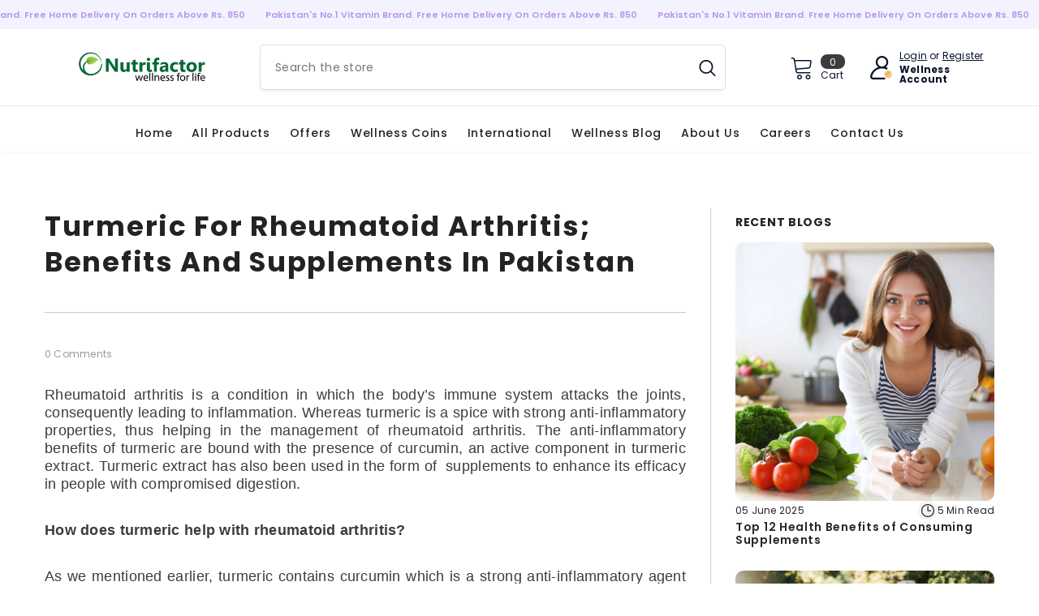

--- FILE ---
content_type: text/html; charset=utf-8
request_url: https://www.nutrifactor.com.pk/blogs/wellness-blog/turmeric-for-rheumatoid-arthritis-benefits-and-supplements-in-pakistan
body_size: 73741
content:
<!doctype html><html class="no-js" lang="en">
    <head>
        <meta charset="utf-8">
        <meta http-equiv="X-UA-Compatible" content="IE=edge">
        <meta name="viewport" content="width=device-width,initial-scale=1">
        <meta name="theme-color" content="">
      
        <link rel="canonical" href="https://www.nutrifactor.com.pk/blogs/wellness-blog/turmeric-for-rheumatoid-arthritis-benefits-and-supplements-in-pakistan">
        <link rel="canonical" href="https://www.nutrifactor.com.pk/blogs/wellness-blog/turmeric-for-rheumatoid-arthritis-benefits-and-supplements-in-pakistan" canonical-shop-url="https://www.nutrifactor.com.pk/"><link rel="shortcut icon" href="//www.nutrifactor.com.pk/cdn/shop/files/512_32x32.png?v=1694152849" type="image/png"><link rel="preconnect" href="https://cdn.shopify.com" crossorigin>
        <title>
            Turmeric For Rheumatoid Arthritis; Benefits and Supplements in Pakista
 &ndash; Nutrifactor</title>
        
            <meta name="description" content="Rheumatoid arthritis is a condition in which the body’s immune system attacks the joints, consequently leading to inflammation.">
        
        

<meta property="og:site_name" content="Nutrifactor">
<meta property="og:url" content="https://www.nutrifactor.com.pk/blogs/wellness-blog/turmeric-for-rheumatoid-arthritis-benefits-and-supplements-in-pakistan">
<meta property="og:title" content="Turmeric For Rheumatoid Arthritis; Benefits and Supplements in Pakista">
<meta property="og:type" content="article">
<meta property="og:description" content="Rheumatoid arthritis is a condition in which the body’s immune system attacks the joints, consequently leading to inflammation."><meta property="og:image" content="http://www.nutrifactor.com.pk/cdn/shop/articles/Turmeric_2.jpg?v=1749884691">
  <meta property="og:image:secure_url" content="https://www.nutrifactor.com.pk/cdn/shop/articles/Turmeric_2.jpg?v=1749884691">
  <meta property="og:image:width" content="3456">
  <meta property="og:image:height" content="3456"><meta name="twitter:site" content="@nutrifactor_inc?lang=en"><meta name="twitter:card" content="summary_large_image">
<meta name="twitter:title" content="Turmeric For Rheumatoid Arthritis; Benefits and Supplements in Pakista">
<meta name="twitter:description" content="Rheumatoid arthritis is a condition in which the body’s immune system attacks the joints, consequently leading to inflammation.">

        <script>window.performance && window.performance.mark && window.performance.mark('shopify.content_for_header.start');</script><meta name="facebook-domain-verification" content="nl4e3fq8wyp66dc9nnswhhk5ofvbt5">
<meta id="shopify-digital-wallet" name="shopify-digital-wallet" content="/31054725260/digital_wallets/dialog">
<link rel="alternate" type="application/atom+xml" title="Feed" href="/blogs/wellness-blog.atom" />
<link rel="alternate" hreflang="x-default" href="https://www.nutrifactor.com.pk/blogs/wellness-blog/turmeric-for-rheumatoid-arthritis-benefits-and-supplements-in-pakistan">
<link rel="alternate" hreflang="en" href="https://www.nutrifactor.com.pk/blogs/wellness-blog/turmeric-for-rheumatoid-arthritis-benefits-and-supplements-in-pakistan">
<link rel="alternate" hreflang="ur" href="https://www.nutrifactor.com.pk/ur/blogs/wellness-blog/turmeric-for-rheumatoid-arthritis-benefits-and-supplements-in-pakistan">
<script async="async" src="/checkouts/internal/preloads.js?locale=en-PK"></script>
<script id="shopify-features" type="application/json">{"accessToken":"8cf3ec86719fcdad56204075777d3d94","betas":["rich-media-storefront-analytics"],"domain":"www.nutrifactor.com.pk","predictiveSearch":true,"shopId":31054725260,"locale":"en"}</script>
<script>var Shopify = Shopify || {};
Shopify.shop = "nutrifactorpk.myshopify.com";
Shopify.locale = "en";
Shopify.currency = {"active":"PKR","rate":"1.0"};
Shopify.country = "PK";
Shopify.theme = {"name":"Ella 6.5 with Loyalty 14-8-24","id":137877094540,"schema_name":"Ella","schema_version":"6.5.0","theme_store_id":null,"role":"main"};
Shopify.theme.handle = "null";
Shopify.theme.style = {"id":null,"handle":null};
Shopify.cdnHost = "www.nutrifactor.com.pk/cdn";
Shopify.routes = Shopify.routes || {};
Shopify.routes.root = "/";</script>
<script type="module">!function(o){(o.Shopify=o.Shopify||{}).modules=!0}(window);</script>
<script>!function(o){function n(){var o=[];function n(){o.push(Array.prototype.slice.apply(arguments))}return n.q=o,n}var t=o.Shopify=o.Shopify||{};t.loadFeatures=n(),t.autoloadFeatures=n()}(window);</script>
<script id="shop-js-analytics" type="application/json">{"pageType":"article"}</script>
<script defer="defer" async type="module" src="//www.nutrifactor.com.pk/cdn/shopifycloud/shop-js/modules/v2/client.init-shop-cart-sync_C5BV16lS.en.esm.js"></script>
<script defer="defer" async type="module" src="//www.nutrifactor.com.pk/cdn/shopifycloud/shop-js/modules/v2/chunk.common_CygWptCX.esm.js"></script>
<script type="module">
  await import("//www.nutrifactor.com.pk/cdn/shopifycloud/shop-js/modules/v2/client.init-shop-cart-sync_C5BV16lS.en.esm.js");
await import("//www.nutrifactor.com.pk/cdn/shopifycloud/shop-js/modules/v2/chunk.common_CygWptCX.esm.js");

  window.Shopify.SignInWithShop?.initShopCartSync?.({"fedCMEnabled":true,"windoidEnabled":true});

</script>
<script id="__st">var __st={"a":31054725260,"offset":18000,"reqid":"fb1e6a1f-3cb9-427c-852d-f773d99697d2-1768846864","pageurl":"www.nutrifactor.com.pk\/blogs\/wellness-blog\/turmeric-for-rheumatoid-arthritis-benefits-and-supplements-in-pakistan","s":"articles-555815633036","u":"e15adab5fb1a","p":"article","rtyp":"article","rid":555815633036};</script>
<script>window.ShopifyPaypalV4VisibilityTracking = true;</script>
<script id="captcha-bootstrap">!function(){'use strict';const t='contact',e='account',n='new_comment',o=[[t,t],['blogs',n],['comments',n],[t,'customer']],c=[[e,'customer_login'],[e,'guest_login'],[e,'recover_customer_password'],[e,'create_customer']],r=t=>t.map((([t,e])=>`form[action*='/${t}']:not([data-nocaptcha='true']) input[name='form_type'][value='${e}']`)).join(','),a=t=>()=>t?[...document.querySelectorAll(t)].map((t=>t.form)):[];function s(){const t=[...o],e=r(t);return a(e)}const i='password',u='form_key',d=['recaptcha-v3-token','g-recaptcha-response','h-captcha-response',i],f=()=>{try{return window.sessionStorage}catch{return}},m='__shopify_v',_=t=>t.elements[u];function p(t,e,n=!1){try{const o=window.sessionStorage,c=JSON.parse(o.getItem(e)),{data:r}=function(t){const{data:e,action:n}=t;return t[m]||n?{data:e,action:n}:{data:t,action:n}}(c);for(const[e,n]of Object.entries(r))t.elements[e]&&(t.elements[e].value=n);n&&o.removeItem(e)}catch(o){console.error('form repopulation failed',{error:o})}}const l='form_type',E='cptcha';function T(t){t.dataset[E]=!0}const w=window,h=w.document,L='Shopify',v='ce_forms',y='captcha';let A=!1;((t,e)=>{const n=(g='f06e6c50-85a8-45c8-87d0-21a2b65856fe',I='https://cdn.shopify.com/shopifycloud/storefront-forms-hcaptcha/ce_storefront_forms_captcha_hcaptcha.v1.5.2.iife.js',D={infoText:'Protected by hCaptcha',privacyText:'Privacy',termsText:'Terms'},(t,e,n)=>{const o=w[L][v],c=o.bindForm;if(c)return c(t,g,e,D).then(n);var r;o.q.push([[t,g,e,D],n]),r=I,A||(h.body.append(Object.assign(h.createElement('script'),{id:'captcha-provider',async:!0,src:r})),A=!0)});var g,I,D;w[L]=w[L]||{},w[L][v]=w[L][v]||{},w[L][v].q=[],w[L][y]=w[L][y]||{},w[L][y].protect=function(t,e){n(t,void 0,e),T(t)},Object.freeze(w[L][y]),function(t,e,n,w,h,L){const[v,y,A,g]=function(t,e,n){const i=e?o:[],u=t?c:[],d=[...i,...u],f=r(d),m=r(i),_=r(d.filter((([t,e])=>n.includes(e))));return[a(f),a(m),a(_),s()]}(w,h,L),I=t=>{const e=t.target;return e instanceof HTMLFormElement?e:e&&e.form},D=t=>v().includes(t);t.addEventListener('submit',(t=>{const e=I(t);if(!e)return;const n=D(e)&&!e.dataset.hcaptchaBound&&!e.dataset.recaptchaBound,o=_(e),c=g().includes(e)&&(!o||!o.value);(n||c)&&t.preventDefault(),c&&!n&&(function(t){try{if(!f())return;!function(t){const e=f();if(!e)return;const n=_(t);if(!n)return;const o=n.value;o&&e.removeItem(o)}(t);const e=Array.from(Array(32),(()=>Math.random().toString(36)[2])).join('');!function(t,e){_(t)||t.append(Object.assign(document.createElement('input'),{type:'hidden',name:u})),t.elements[u].value=e}(t,e),function(t,e){const n=f();if(!n)return;const o=[...t.querySelectorAll(`input[type='${i}']`)].map((({name:t})=>t)),c=[...d,...o],r={};for(const[a,s]of new FormData(t).entries())c.includes(a)||(r[a]=s);n.setItem(e,JSON.stringify({[m]:1,action:t.action,data:r}))}(t,e)}catch(e){console.error('failed to persist form',e)}}(e),e.submit())}));const S=(t,e)=>{t&&!t.dataset[E]&&(n(t,e.some((e=>e===t))),T(t))};for(const o of['focusin','change'])t.addEventListener(o,(t=>{const e=I(t);D(e)&&S(e,y())}));const B=e.get('form_key'),M=e.get(l),P=B&&M;t.addEventListener('DOMContentLoaded',(()=>{const t=y();if(P)for(const e of t)e.elements[l].value===M&&p(e,B);[...new Set([...A(),...v().filter((t=>'true'===t.dataset.shopifyCaptcha))])].forEach((e=>S(e,t)))}))}(h,new URLSearchParams(w.location.search),n,t,e,['guest_login'])})(!0,!0)}();</script>
<script integrity="sha256-4kQ18oKyAcykRKYeNunJcIwy7WH5gtpwJnB7kiuLZ1E=" data-source-attribution="shopify.loadfeatures" defer="defer" src="//www.nutrifactor.com.pk/cdn/shopifycloud/storefront/assets/storefront/load_feature-a0a9edcb.js" crossorigin="anonymous"></script>
<script data-source-attribution="shopify.dynamic_checkout.dynamic.init">var Shopify=Shopify||{};Shopify.PaymentButton=Shopify.PaymentButton||{isStorefrontPortableWallets:!0,init:function(){window.Shopify.PaymentButton.init=function(){};var t=document.createElement("script");t.src="https://www.nutrifactor.com.pk/cdn/shopifycloud/portable-wallets/latest/portable-wallets.en.js",t.type="module",document.head.appendChild(t)}};
</script>
<script data-source-attribution="shopify.dynamic_checkout.buyer_consent">
  function portableWalletsHideBuyerConsent(e){var t=document.getElementById("shopify-buyer-consent"),n=document.getElementById("shopify-subscription-policy-button");t&&n&&(t.classList.add("hidden"),t.setAttribute("aria-hidden","true"),n.removeEventListener("click",e))}function portableWalletsShowBuyerConsent(e){var t=document.getElementById("shopify-buyer-consent"),n=document.getElementById("shopify-subscription-policy-button");t&&n&&(t.classList.remove("hidden"),t.removeAttribute("aria-hidden"),n.addEventListener("click",e))}window.Shopify?.PaymentButton&&(window.Shopify.PaymentButton.hideBuyerConsent=portableWalletsHideBuyerConsent,window.Shopify.PaymentButton.showBuyerConsent=portableWalletsShowBuyerConsent);
</script>
<script data-source-attribution="shopify.dynamic_checkout.cart.bootstrap">document.addEventListener("DOMContentLoaded",(function(){function t(){return document.querySelector("shopify-accelerated-checkout-cart, shopify-accelerated-checkout")}if(t())Shopify.PaymentButton.init();else{new MutationObserver((function(e,n){t()&&(Shopify.PaymentButton.init(),n.disconnect())})).observe(document.body,{childList:!0,subtree:!0})}}));
</script>
<script id="sections-script" data-sections="header-navigation-plain,header-mobile" defer="defer" src="//www.nutrifactor.com.pk/cdn/shop/t/19/compiled_assets/scripts.js?v=6198"></script>
<script>window.performance && window.performance.mark && window.performance.mark('shopify.content_for_header.end');</script>

        <style>
    
        
        
        
        

        @font-face { font-display: swap;
  font-family: Poppins;
  font-weight: 400;
  font-style: normal;
  src: url("//www.nutrifactor.com.pk/cdn/fonts/poppins/poppins_n4.0ba78fa5af9b0e1a374041b3ceaadf0a43b41362.woff2") format("woff2"),
       url("//www.nutrifactor.com.pk/cdn/fonts/poppins/poppins_n4.214741a72ff2596839fc9760ee7a770386cf16ca.woff") format("woff");
}

        @font-face { font-display: swap;
  font-family: Poppins;
  font-weight: 500;
  font-style: normal;
  src: url("//www.nutrifactor.com.pk/cdn/fonts/poppins/poppins_n5.ad5b4b72b59a00358afc706450c864c3c8323842.woff2") format("woff2"),
       url("//www.nutrifactor.com.pk/cdn/fonts/poppins/poppins_n5.33757fdf985af2d24b32fcd84c9a09224d4b2c39.woff") format("woff");
}

        @font-face { font-display: swap;
  font-family: Poppins;
  font-weight: 600;
  font-style: normal;
  src: url("//www.nutrifactor.com.pk/cdn/fonts/poppins/poppins_n6.aa29d4918bc243723d56b59572e18228ed0786f6.woff2") format("woff2"),
       url("//www.nutrifactor.com.pk/cdn/fonts/poppins/poppins_n6.5f815d845fe073750885d5b7e619ee00e8111208.woff") format("woff");
}

        @font-face { font-display: swap;
  font-family: Poppins;
  font-weight: 700;
  font-style: normal;
  src: url("//www.nutrifactor.com.pk/cdn/fonts/poppins/poppins_n7.56758dcf284489feb014a026f3727f2f20a54626.woff2") format("woff2"),
       url("//www.nutrifactor.com.pk/cdn/fonts/poppins/poppins_n7.f34f55d9b3d3205d2cd6f64955ff4b36f0cfd8da.woff") format("woff");
}


        

        
                  
        
    

    :root {
        /* Settings Body */
        
            --font-body-family: Poppins,sans-serif;
        
        --font-body-size: 12px;
        --font-body-weight: 400;
        --body-line-height: 22px;
        --body-letter-spacing: .02em;

        /* Settings Heading */
        
            --font-heading-family: Poppins,sans-serif;
        
        --font-heading-size: 16px;
        --font-heading-weight: 700;
        --font-heading-style: normal;
        --heading-line-height: 24px;
        --heading-letter-spacing: .05em;
        --heading-text-transform: uppercase;
        --heading-border-height: 2px;

        /* Settings Navigation */
        /* Menu Lv1 */
        
            --font-menu-lv1-family: Poppins,sans-serif;
        
        --font-menu-lv1-size: 14px;
        --font-menu-lv1-weight: 500;
        --menu-lv1-line-height: 22px;
        --menu-lv1-letter-spacing: .05em;
        --menu-lv1-text-transform: capitalize;

        /* Menu Lv2 */
        
            --font-menu-lv2-family: Poppins,sans-serif;
        
        --font-menu-lv2-size: 12px;
        --font-menu-lv2-weight: 400;
        --menu-lv2-line-height: 22px;
        --menu-lv2-letter-spacing: .02em;
        --menu-lv2-text-transform: capitalize;

        /* Menu Lv3 */
        
            --font-menu-lv3-family: Poppins,sans-serif;
        
        --font-menu-lv3-size: 12px;
        --font-menu-lv3-weight: 400;
        --menu-lv3-line-height: 22px;
        --menu-lv3-letter-spacing: .02em;
        --menu-lv3-text-transform: capitalize;

        /* Mega Menu Lv2 */
        
            --font-mega-menu-lv2-family: Poppins,sans-serif;
        
        --font-mega-menu-lv2-size: 12px;
        --font-mega-menu-lv2-weight: 400;
        --font-mega-menu-lv2-style: normal;
        --mega-menu-lv2-line-height: 22px;
        --mega-menu-lv2-letter-spacing: .02em;
        --mega-menu-lv2-text-transform: uppercase;

        /* Mega Menu Lv3 */
        
            --font-mega-menu-lv3-family: Poppins,sans-serif;
        
        --font-mega-menu-lv3-size: 12px;
        --font-mega-menu-lv3-weight: 400;
        --mega-menu-lv3-line-height: 22px;
        --mega-menu-lv3-letter-spacing: .02em;
        --mega-menu-lv3-text-transform: capitalize;

        /* Product Card Title */--product-title-font: Poppins,sans-serif;--product-title-font-size : 12px;
        --product-title-font-weight : 400;
        --product-title-line-height: 22px;
        --product-title-letter-spacing: .02em;
        --product-title-line-text : 2;
        --product-title-text-transform : capitalize;
        --product-title-margin-bottom: 10px;

        /* Product Card Vendor */--product-vendor-font: Poppins,sans-serif;--product-vendor-font-size : 12px;
        --product-vendor-font-weight : 400;
        --product-vendor-font-style : normal;
        --product-vendor-line-height: 22px;
        --product-vendor-letter-spacing: .02em;
        --product-vendor-text-transform : uppercase;
        --product-vendor-margin-bottom: 0px;

        /* Product Card Price */--product-price-font: Poppins,sans-serif;--product-price-font-size : 14px;
        --product-price-font-weight : 600;
        --product-price-line-height: 22px;
        --product-price-letter-spacing: .02em;
        --product-price-margin-top: 0px;
        --product-price-margin-bottom: 13px;

        /* Product Card Badge */--badge-font: Poppins,sans-serif;--badge-font-size : 12px;
        --badge-font-weight : 400;
        --badge-text-transform : capitalize;
        --badge-letter-spacing: .02em;
        --badge-line-height: 20px;
        --badge-border-radius: 0px;
        --badge-padding-top: 0px;
        --badge-padding-bottom: 0px;
        --badge-padding-left-right: 8px;
        --badge-postion-top: 0px;
        --badge-postion-left-right: 0px;

        /* Product Quickview */
        --product-quickview-font-size : 12px;
        --product-quickview-line-height: 23px;
        --product-quickview-border-radius: 1px;
        --product-quickview-padding-top: 0px;
        --product-quickview-padding-bottom: 0px;
        --product-quickview-padding-left-right: 7px;
        --product-quickview-sold-out-product: #e95144;--product-quickview-box-shadow: none;/* Blog Card Tile */--blog-title-font: Poppins,sans-serif;--blog-title-font-size : 20px;
        --blog-title-font-weight : 700;
        --blog-title-line-height: 29px;
        --blog-title-letter-spacing: .09em;
        --blog-title-text-transform : uppercase;

        /* Blog Card Info (Date, Author) */--blog-info-font: Poppins,sans-serif;--blog-info-font-size : 14px;
        --blog-info-font-weight : 400;
        --blog-info-line-height: 20px;
        --blog-info-letter-spacing: .02em;
        --blog-info-text-transform : uppercase;

        /* Button 1 */--btn-1-font-family: Poppins,sans-serif;--btn-1-font-size: 14px;
        --btn-1-font-weight: 700;
        --btn-1-text-transform: uppercase;
        --btn-1-line-height: 22px;
        --btn-1-letter-spacing: .05em;
        --btn-1-text-align: center;
        --btn-1-border-radius: 3px;
        --btn-1-border-width: 1px;
        --btn-1-border-style: solid;
        --btn-1-padding-top: 10px;
        --btn-1-padding-bottom: 10px;
        --btn-1-horizontal-length: 0px;
        --btn-1-vertical-length: 0px;
        --btn-1-blur-radius: 0px;
        --btn-1-spread: 0px;
        
        
        
          --btn-1-all-bg-opacity-hover: rgba(0, 0, 0, 0.5);
        
        
            --btn-1-inset: ;
        

        /* Button 2 */--btn-2-font-family: Poppins,sans-serif;--btn-2-font-size: 18px;
        --btn-2-font-weight: 700;
        --btn-2-text-transform: uppercase;
        --btn-2-line-height: 23px;
        --btn-2-letter-spacing: .05em;
        --btn-2-text-align: right;
        --btn-2-border-radius: 6px;
        --btn-2-border-width: 1px;
        --btn-2-border-style: solid;
        --btn-2-padding-top: 20px;
        --btn-2-padding-bottom: 20px;
        --btn-2-horizontal-length: 4px;
        --btn-2-vertical-length: 4px;
        --btn-2-blur-radius: 7px;
        --btn-2-spread: 0px;
        
        
          --btn-2-all-bg-opacity: rgba(25, 145, 226, 0.5);
        
        
          --btn-2-all-bg-opacity-hover: rgba(0, 0, 0, 0.5);
        
        
            --btn-2-inset: ;
        

        /* Button 3 */--btn-3-font-family: Poppins,sans-serif;--btn-3-font-size: 14px;
        --btn-3-font-weight: 700;
        --btn-3-text-transform: uppercase;
        --btn-3-line-height: 22px;
        --btn-3-letter-spacing: .05em;
        --btn-3-text-align: center;
        --btn-3-border-radius: 0px;
        --btn-3-border-width: 1px;
        --btn-3-border-style: solid;
        --btn-3-padding-top: 10px;
        --btn-3-padding-bottom: 10px;
        --btn-3-horizontal-length: 0px;
        --btn-3-vertical-length: 0px;
        --btn-3-blur-radius: 0px;
        --btn-3-spread: 0px;
        
        
          --btn-3-all-bg-opacity: rgba(0, 0, 0, 0.1);
        
        
          --btn-3-all-bg-opacity-hover: rgba(0, 0, 0, 0.1);
        

        
            --btn-3-inset: ;
        

        /* Footer Heading */--footer-heading-font-family: Poppins,sans-serif;--footer-heading-font-size : 15px;
        --footer-heading-font-weight : 600;
        --footer-heading-line-height : 22px;
        --footer-heading-letter-spacing : .05em;
        --footer-heading-text-transform : uppercase;

        /* Footer Link */--footer-link-font-family: Poppins,sans-serif;--footer-link-font-size : 12px;
        --footer-link-font-weight : ;
        --footer-link-line-height : 28px;
        --footer-link-letter-spacing : .02em;
        --footer-link-text-transform : capitalize;

        /* Page Title */
        
            --font-page-title-family: Poppins,sans-serif;
        
        --font-page-title-size: 20px;
        --font-page-title-weight: 700;
        --font-page-title-style: normal;
        --page-title-line-height: 20px;
        --page-title-letter-spacing: .05em;
        --page-title-text-transform: uppercase;

        /* Font Product Tab Title */
        --font-tab-type-1: Poppins,sans-serif;
        --font-tab-type-2: Poppins,sans-serif;

        /* Text Size */
        --text-size-font-size : 10px;
        --text-size-font-weight : 400;
        --text-size-line-height : 22px;
        --text-size-letter-spacing : 0;
        --text-size-text-transform : uppercase;
        --text-size-color : #787878;

        /* Font Weight */
        --font-weight-normal: 400;
        --font-weight-medium: 500;
        --font-weight-semibold: 600;
        --font-weight-bold: 700;
        --font-weight-bolder: 800;
        --font-weight-black: 900;

        /* Radio Button */
        --form-label-checkbox-before-bg: #fff;
        --form-label-checkbox-before-border: #cecece;
        --form-label-checkbox-before-bg-checked: #000;

        /* Conatiner */
        --body-custom-width-container: 1600px;

        /* Layout Boxed */
        --color-background-layout-boxed: #f8f8f8;/* Arrow */
        --position-horizontal-slick-arrow: 0;

        /* General Color*/
        --color-text: #232323;
        --color-text2: #3c3c3c;
        --color-global: #232323;
        --color-white: #FFFFFF;
        --color-grey: #868686;
        --color-black: #202020;
        --color-base-text-rgb: 35, 35, 35;
        --color-base-text2-rgb: 60, 60, 60;
        --color-background: #FFFFFF;
        --color-background-rgb: 255, 255, 255;
        --color-background-overylay: rgba(255, 255, 255, 0.9);
        --color-base-accent-text: ;
        --color-base-accent-1: ;
        --color-base-accent-2: ;
        --color-link: #232323;
        --color-link-hover: #232323;
        --color-error: #D93333;
        --color-error-bg: #FCEEEE;
        --color-success: #5A5A5A;
        --color-success-bg: #DFF0D8;
        --color-info: #202020;
        --color-info-bg: #FFF2DD;
        --color-link-underline: rgba(35, 35, 35, 0.5);

        --color-breadcrumb: #999999;
        --colors-breadcrumb-hover: #232323;
        --colors-breadcrumb-active: #999999;

        --border-global: #e6e6e6;
        --bg-global: #fafafa;

        --bg-planceholder: #fafafa;

        --color-warning: #fff;
        --bg-warning: #e0b252;

        --color-background-10 : #e9e9e9;
        --color-background-20 : #d3d3d3;
        --color-background-30 : #bdbdbd;
        --color-background-50 : #919191;
        --color-background-global : #919191;

        /* Arrow Color */
        --arrow-color: #323232;
        --arrow-background-color: #fff;
        --arrow-border-color: #ccc;
        --arrow-color-hover: #323232;
        --arrow-background-color-hover: #f8f8f8;
        --arrow-border-color-hover: #f8f8f8;

        --arrow-width: 35px;
        --arrow-height: 35px;
        --arrow-size: px;
        --arrow-size-icon: 17px;
        --arrow-border-radius: 50%;
        --arrow-border-width: 1px;

        /* Pagination Color */
        --pagination-item-color: #3c3c3c;
        --pagination-item-color-active: #3c3c3c;
        --pagination-item-bg-color: 
        #fff;
        --pagination-item-bg-color-active: #fff;
        --pagination-item-border-color: #fff;
        --pagination-item-border-color-active: #ffffff;

        --pagination-arrow-color: #3c3c3c;
        --pagination-arrow-color-active: #3c3c3c;
        --pagination-arrow-bg-color: #fff;
        --pagination-arrow-bg-color-active: #fff;
        --pagination-arrow-border-color: #fff;
        --pagination-arrow-border-color-active: #fff;

        /* Dots Color */
        --dots-color: transparent;
        --dots-border-color: #323232;
        --dots-color-active: #323232;
        --dots-border-color-active: #323232;
        --dots-style2-background-opacity: #00000050;
        --dots-width: 12px;
        --dots-height: 12px;

        /* Button Color */
        --btn-1-color: #FFFFFF;
        --btn-1-bg: #232323;
        --btn-1-border: #232323;
        --btn-1-color-hover: #232323;
        --btn-1-bg-hover: #ffffff;
        --btn-1-border-hover: #232323;

        --btn-2-color: #232323;
        --btn-2-bg: #FFFFFF;
        --btn-2-border: #727272;
        --btn-2-color-hover: #FFFFFF;
        --btn-2-bg-hover: #232323;
        --btn-2-border-hover: #232323;

        --btn-3-color: #FFFFFF;
        --btn-3-bg: #e9514b;
        --btn-3-border: #e9514b;
        --btn-3-color-hover: #ffffff;
        --btn-3-bg-hover: #e9514b;
        --btn-3-border-hover: #e9514b;

        --anchor-transition: all ease .3s;
        --bg-white: #ffffff;
        --bg-black: #000000;
        --bg-grey: #808080;
        --icon: var(--color-text);
        --text-cart: #3c3c3c;
        --duration-short: 100ms;
        --duration-default: 350ms;
        --duration-long: 500ms;

        --form-input-bg: #ffffff;
        --form-input-border: #c7c7c7;
        --form-input-color: #232323;;
        --form-input-placeholder: #868686;
        --form-label: #232323;

        --new-badge-color: #FFFFFF;
        --new-badge-bg: #9674fc;
        --sale-badge-color: #ffffff;
        --sale-badge-bg: #e95144;
        --sold-out-badge-color: #ffffff;
        --sold-out-badge-bg: #c1c1c1;
        --custom-badge-color: #ffffff;
        --custom-badge-bg: #ffbb49;
        --bundle-badge-color: #ffffff;
        --bundle-badge-bg: #232323;
        
        --product-title-color : #232323;
        --product-title-color-hover : #232323;
        --product-vendor-color : #969696;
        --product-price-color : #232323;
        --product-sale-price-color : #e95144;
        --product-compare-price-color : #969696;
        --product-review-full-color : #000000;
        --product-review-empty-color : #A4A4A4;
        --product-swatch-border : #cbcbcb;
        --product-swatch-border-active : #232323;
        --product-swatch-width : 40px;
        --product-swatch-height : 40px;
        --product-swatch-border-radius : 0px;
        --product-swatch-color-width : 40px;
        --product-swatch-color-height : 40px;
        --product-swatch-color-border-radius : 20px;
        --product-wishlist-color : #000000;
        --product-wishlist-bg : #ffffff;
        --product-wishlist-border : transparent;
        --product-wishlist-color-added : #ffffff;
        --product-wishlist-bg-added : #000000;
        --product-wishlist-border-added : transparent;
        --product-compare-color : #000000;
        --product-compare-bg : #FFFFFF;
        --product-compare-color-added : #D12442;
        --product-compare-bg-added : #FFFFFF;
        --product-hot-stock-text-color : #d62828;
        --product-quick-view-color : #000000;
        --product-cart-image-fit : contain;
        --product-title-variant-font-size: 16px;

        
          --product-quick-view-bg : #FFFFFF;
        
        --product-quick-view-bg-above-button: rgba(255, 255, 255, 0.7);
        --product-quick-view-color-hover : #FFFFFF;
        --product-quick-view-bg-hover : #000000;

        --product-action-color : #232323;       
        --product-action-bg : #ffffff;
        --product-action-border : #000000;
        --product-action-color-hover : #FFFFFF;
        --product-action-bg-hover : #232323;
        --product-action-border-hover : #232323;

        /* Multilevel Category Filter */
        --color-label-multiLevel-categories: #232323;
        --bg-label-multiLevel-categories: #fff;
        --color-button-multiLevel-categories: #fff;
        --bg-button-multiLevel-categories: #ff8b21;
        --border-button-multiLevel-categories: transparent;
        --hover-color-button-multiLevel-categories: #fff;
        --hover-bg-button-multiLevel-categories: #ff8b21;--cart-item-bg : #ffffff;
            --cart-item-border : #e8e8e8;
            --cart-item-border-width : 1px;
            --cart-item-border-style : solid;

        --w-product-swatch-custom: 30px;
        --h-product-swatch-custom: 30px;
        --w-product-swatch-custom-mb: 20px;
        --h-product-swatch-custom-mb: 20px;
        --font-size-product-swatch-more: 12px;

        --swatch-border : #cbcbcb;
        --swatch-border-active : #232323;

        --variant-size: #232323;
        --variant-size-border: #e7e7e7;
        --variant-size-bg: #ffffff;
        --variant-size-hover: #ffffff;
        --variant-size-border-hover: #232323;
        --variant-size-bg-hover: #232323;

        --variant-bg : #ffffff;
        --variant-color : #232323;
        --variant-bg-active : #ffffff;
        --variant-color-active : #232323;

        /* Font Size Text Social */
        --fontsize-text-social: 12px;
        
        /* Sidebar Animation */
        --page-content-distance: 64px;
        --sidebar-content-distance: 40px;
        --button-transition-ease: cubic-bezier(.25,.46,.45,.94);

        /* Loading Spinner Color */
        --spinner-top-color: #fc0;
        --spinner-right-color: #4dd4c6;
        --spinner-bottom-color: #f00;
        --spinner-left-color: #f6f6f6;

        /* Product Card Marquee */
        --product-marquee-background-color: ;
        --product-marquee-text-color: #FFFFFF;
        --product-marquee-text-size: 14px;
        --product-marquee-text-mobile-size: 14px;
        --product-marquee-text-weight: 400;
        --product-marquee-text-transform: none;
        --product-marquee-text-style: italic;
        --product-marquee-speed: ;  
        --product-marquee-line-height: calc(var(--product-marquee-text-mobile-size) * 1.5);
    }
</style>
        <link href="//www.nutrifactor.com.pk/cdn/shop/t/19/assets/base.css?v=31032264069087125741723543535" rel="stylesheet" type="text/css" media="all" />

  <link href="//www.nutrifactor.com.pk/cdn/shop/t/19/assets/bsCustomCols.css?v=56940383151394786951723535285" rel="stylesheet" type="text/css" media="all" />

<style>
  .shopify-policy__container {
     max-width: 1200px; 
  }
  .shopify-policy__container ol {
    padding-left: 10px;
  }
  
</style>


<link href="//www.nutrifactor.com.pk/cdn/shop/t/19/assets/animated.css?v=54616323744978996581723535282" rel="stylesheet" type="text/css" media="all" />
<link href="//www.nutrifactor.com.pk/cdn/shop/t/19/assets/component-card.css?v=95018571605693523831741778051" rel="stylesheet" type="text/css" media="all" />
<link href="//www.nutrifactor.com.pk/cdn/shop/t/19/assets/component-loading-overlay.css?v=170491267859233445071723535314" rel="stylesheet" type="text/css" media="all" />
<link href="//www.nutrifactor.com.pk/cdn/shop/t/19/assets/component-loading-banner.css?v=41583448467146640571723535314" rel="stylesheet" type="text/css" media="all" />
<link href="//www.nutrifactor.com.pk/cdn/shop/t/19/assets/component-quick-cart.css?v=61758842080284803001724939444" rel="stylesheet" type="text/css" media="all" />
<link rel="stylesheet" href="//www.nutrifactor.com.pk/cdn/shop/t/19/assets/vendor.css?v=164616260963476715651723535376" media="print" onload="this.media='all'">
<noscript><link href="//www.nutrifactor.com.pk/cdn/shop/t/19/assets/vendor.css?v=164616260963476715651723535376" rel="stylesheet" type="text/css" media="all" /></noscript>


<link href="//www.nutrifactor.com.pk/cdn/shop/t/19/assets/component-predictive-search.css?v=104537003445991516671723535321" rel="stylesheet" type="text/css" media="all" />
<link rel="stylesheet" href="//www.nutrifactor.com.pk/cdn/shop/t/19/assets/component-product-form.css?v=78655431092073622881723535323" media="print" onload="this.media='all'">
	<link rel="stylesheet" href="//www.nutrifactor.com.pk/cdn/shop/t/19/assets/component-review.css?v=100129706126506303331723535329" media="print" onload="this.media='all'">
	<link rel="stylesheet" href="//www.nutrifactor.com.pk/cdn/shop/t/19/assets/component-price.css?v=139205013722916111901723535322" media="print" onload="this.media='all'">
	<link rel="stylesheet" href="//www.nutrifactor.com.pk/cdn/shop/t/19/assets/component-badge.css?v=20633729062276667811723535290" media="print" onload="this.media='all'">
	<link rel="stylesheet" href="//www.nutrifactor.com.pk/cdn/shop/t/19/assets/component-rte.css?v=74468535300400368301723535330" media="print" onload="this.media='all'">
	<link rel="stylesheet" href="//www.nutrifactor.com.pk/cdn/shop/t/19/assets/component-share.css?v=151802252019812543761723535332" media="print" onload="this.media='all'"><link rel="stylesheet" href="//www.nutrifactor.com.pk/cdn/shop/t/19/assets/component-newsletter.css?v=54058530822278129331723535319" media="print" onload="this.media='all'">
<link rel="stylesheet" href="//www.nutrifactor.com.pk/cdn/shop/t/19/assets/component-slider.css?v=37888473738646685221723535333" media="print" onload="this.media='all'">
<link rel="stylesheet" href="//www.nutrifactor.com.pk/cdn/shop/t/19/assets/component-list-social.css?v=102044711114163579551723535314" media="print" onload="this.media='all'"><noscript><link href="//www.nutrifactor.com.pk/cdn/shop/t/19/assets/component-product-form.css?v=78655431092073622881723535323" rel="stylesheet" type="text/css" media="all" /></noscript>
	<noscript><link href="//www.nutrifactor.com.pk/cdn/shop/t/19/assets/component-review.css?v=100129706126506303331723535329" rel="stylesheet" type="text/css" media="all" /></noscript>
	<noscript><link href="//www.nutrifactor.com.pk/cdn/shop/t/19/assets/component-price.css?v=139205013722916111901723535322" rel="stylesheet" type="text/css" media="all" /></noscript>
	<noscript><link href="//www.nutrifactor.com.pk/cdn/shop/t/19/assets/component-badge.css?v=20633729062276667811723535290" rel="stylesheet" type="text/css" media="all" /></noscript>
	<noscript><link href="//www.nutrifactor.com.pk/cdn/shop/t/19/assets/component-rte.css?v=74468535300400368301723535330" rel="stylesheet" type="text/css" media="all" /></noscript>
	<noscript><link href="//www.nutrifactor.com.pk/cdn/shop/t/19/assets/component-share.css?v=151802252019812543761723535332" rel="stylesheet" type="text/css" media="all" /></noscript><noscript><link href="//www.nutrifactor.com.pk/cdn/shop/t/19/assets/component-newsletter.css?v=54058530822278129331723535319" rel="stylesheet" type="text/css" media="all" /></noscript>
<noscript><link href="//www.nutrifactor.com.pk/cdn/shop/t/19/assets/component-slider.css?v=37888473738646685221723535333" rel="stylesheet" type="text/css" media="all" /></noscript>
<noscript><link href="//www.nutrifactor.com.pk/cdn/shop/t/19/assets/component-list-social.css?v=102044711114163579551723535314" rel="stylesheet" type="text/css" media="all" /></noscript>

<style type="text/css">
	.nav-title-mobile {display: none;}.list-menu--disclosure{display: none;position: absolute;min-width: 100%;width: 22rem;background-color: var(--bg-white);box-shadow: 0 1px 4px 0 rgb(0 0 0 / 15%);padding: 5px 0 5px 20px;opacity: 0;visibility: visible;pointer-events: none;transition: opacity var(--duration-default) ease, transform var(--duration-default) ease;}.list-menu--disclosure-2{margin-left: calc(100% - 15px);z-index: 2;top: -5px;}.list-menu--disclosure:focus {outline: none;}.list-menu--disclosure.localization-selector {max-height: 18rem;overflow: auto;width: 10rem;padding: 0.5rem;}.js menu-drawer > details > summary::before, .js menu-drawer > details[open]:not(.menu-opening) > summary::before {content: '';position: absolute;cursor: default;width: 100%;height: calc(100vh - 100%);height: calc(var(--viewport-height, 100vh) - (var(--header-bottom-position, 100%)));top: 100%;left: 0;background: var(--color-foreground-50);opacity: 0;visibility: hidden;z-index: 2;transition: opacity var(--duration-default) ease,visibility var(--duration-default) ease;}menu-drawer > details[open] > summary::before {visibility: visible;opacity: 1;}.menu-drawer {position: absolute;transform: translateX(-100%);visibility: hidden;z-index: 3;left: 0;top: 100%;width: 100%;max-width: calc(100vw - 4rem);padding: 0;border: 0.1rem solid var(--color-background-10);border-left: 0;border-bottom: 0;background-color: var(--bg-white);overflow-x: hidden;}.js .menu-drawer {height: calc(100vh - 100%);height: calc(var(--viewport-height, 100vh) - (var(--header-bottom-position, 100%)));}.js details[open] > .menu-drawer, .js details[open] > .menu-drawer__submenu {transition: transform var(--duration-default) ease, visibility var(--duration-default) ease;}.no-js details[open] > .menu-drawer, .js details[open].menu-opening > .menu-drawer, details[open].menu-opening > .menu-drawer__submenu {transform: translateX(0);visibility: visible;}@media screen and (min-width: 750px) {.menu-drawer {width: 40rem;}.no-js .menu-drawer {height: auto;}}.menu-drawer__inner-container {position: relative;height: 100%;}.menu-drawer__navigation-container {display: grid;grid-template-rows: 1fr auto;align-content: space-between;overflow-y: auto;height: 100%;}.menu-drawer__navigation {padding: 0 0 5.6rem 0;}.menu-drawer__inner-submenu {height: 100%;overflow-x: hidden;overflow-y: auto;}.no-js .menu-drawer__navigation {padding: 0;}.js .menu-drawer__menu li {width: 100%;border-bottom: 1px solid #e6e6e6;overflow: hidden;}.menu-drawer__menu-item{line-height: var(--body-line-height);letter-spacing: var(--body-letter-spacing);padding: 10px 20px 10px 15px;cursor: pointer;display: flex;align-items: center;justify-content: space-between;}.menu-drawer__menu-item .label{display: inline-block;vertical-align: middle;font-size: calc(var(--font-body-size) - 4px);font-weight: var(--font-weight-normal);letter-spacing: var(--body-letter-spacing);height: 20px;line-height: 20px;margin: 0 0 0 10px;padding: 0 5px;text-transform: uppercase;text-align: center;position: relative;}.menu-drawer__menu-item .label:before{content: "";position: absolute;border: 5px solid transparent;top: 50%;left: -9px;transform: translateY(-50%);}.menu-drawer__menu-item > .icon{width: 24px;height: 24px;margin: 0 10px 0 0;}.menu-drawer__menu-item > .symbol {position: absolute;right: 20px;top: 50%;transform: translateY(-50%);display: flex;align-items: center;justify-content: center;font-size: 0;pointer-events: none;}.menu-drawer__menu-item > .symbol .icon{width: 14px;height: 14px;opacity: .6;}.menu-mobile-icon .menu-drawer__menu-item{justify-content: flex-start;}.no-js .menu-drawer .menu-drawer__menu-item > .symbol {display: none;}.js .menu-drawer__submenu {position: absolute;top: 0;width: 100%;bottom: 0;left: 0;background-color: var(--bg-white);z-index: 1;transform: translateX(100%);visibility: hidden;}.js .menu-drawer__submenu .menu-drawer__submenu {overflow-y: auto;}.menu-drawer__close-button {display: block;width: 100%;padding: 10px 15px;background-color: transparent;border: none;background: #f6f8f9;position: relative;}.menu-drawer__close-button .symbol{position: absolute;top: auto;left: 20px;width: auto;height: 22px;z-index: 10;display: flex;align-items: center;justify-content: center;font-size: 0;pointer-events: none;}.menu-drawer__close-button .icon {display: inline-block;vertical-align: middle;width: 18px;height: 18px;transform: rotate(180deg);}.menu-drawer__close-button .text{max-width: calc(100% - 50px);white-space: nowrap;overflow: hidden;text-overflow: ellipsis;display: inline-block;vertical-align: top;width: 100%;margin: 0 auto;}.no-js .menu-drawer__close-button {display: none;}.menu-drawer__utility-links {padding: 2rem;}.menu-drawer__account {display: inline-flex;align-items: center;text-decoration: none;padding: 1.2rem;margin-left: -1.2rem;font-size: 1.4rem;}.menu-drawer__account .icon-account {height: 2rem;width: 2rem;margin-right: 1rem;}.menu-drawer .list-social {justify-content: flex-start;margin-left: -1.25rem;margin-top: 2rem;}.menu-drawer .list-social:empty {display: none;}.menu-drawer .list-social__link {padding: 1.3rem 1.25rem;}

	/* Style General */
	.d-block{display: block}.d-inline-block{display: inline-block}.d-flex{display: flex}.d-none {display: none}.d-grid{display: grid}.ver-alg-mid {vertical-align: middle}.ver-alg-top{vertical-align: top}
	.flex-jc-start{justify-content:flex-start}.flex-jc-end{justify-content:flex-end}.flex-jc-center{justify-content:center}.flex-jc-between{justify-content:space-between}.flex-jc-stretch{justify-content:stretch}.flex-align-start{align-items: flex-start}.flex-align-center{align-items: center}.flex-align-end{align-items: flex-end}.flex-align-stretch{align-items:stretch}.flex-wrap{flex-wrap: wrap}.flex-nowrap{flex-wrap: nowrap}.fd-row{flex-direction:row}.fd-row-reverse{flex-direction:row-reverse}.fd-column{flex-direction:column}.fd-column-reverse{flex-direction:column-reverse}.fg-0{flex-grow:0}.fs-0{flex-shrink:0}.gap-15{gap:15px}.gap-30{gap:30px}
	.p-relative{position:relative}.p-absolute{position:absolute}.p-static{position:static}.p-fixed{position:fixed;}
	.zi-1{z-index:1}.zi-2{z-index:2}.zi-3{z-index:3}.zi-5{z-index:5}.zi-6{z-index:6}.zi-7{z-index:7}.zi-9{z-index:9}.zi-10{z-index:10}.zi-99{z-index:99} .zi-100{z-index:100} .zi-101{z-index:101}
	.top-0{top:0}.top-100{top:100%}.top-auto{top:auto}.left-0{left:0}.left-auto{left:auto}.right-0{right:0}.right-auto{right:auto}.bottom-0{bottom:0}
	.middle-y{top:50%;transform:translateY(-50%)}.middle-x{left:50%;transform:translateX(-50%)}
	.opacity-0{opacity:0}.opacity-1{opacity:1}
	.o-hidden{overflow:hidden}.o-visible{overflow:visible}.o-unset{overflow:unset}.o-x-hidden{overflow-x:hidden}.o-y-auto{overflow-y:auto;}
	.pt-0{padding-top:0}.pt-2{padding-top:2px}.pt-5{padding-top:5px}.pt-10{padding-top:10px}.pt-10-imp{padding-top:10px !important}.pt-12{padding-top:12px}.pt-16{padding-top:16px}.pt-20{padding-top:20px}.pt-24{padding-top:24px}.pt-32{padding-top:32px}.pt-36{padding-top:36px}.pt-48{padding-top:48px}.pb-0{padding-bottom:0}.pb-5{padding-bottom:5px}.pb-10{padding-bottom:10px}.pb-10-imp{padding-bottom:10px !important}.pb-12{padding-bottom:12px}.pb-16{padding-bottom:16px}.pb-20{padding-bottom:20px}.pb-24{padding-bottom:24px}.pb-32{padding-bottom:32px}.pb-40{padding-bottom:40px}.pb-48{padding-bottom:48px}.pb-50{padding-bottom:50px}.pb-80{padding-bottom:80px}.pb-84{padding-bottom:84px}.pr-0{padding-right:0}.pr-5{padding-right: 5px}.pr-10{padding-right:10px}.pr-20{padding-right:20px}.pr-24{padding-right:24px}.pr-30{padding-right:30px}.pr-36{padding-right:36px}.pl-0{padding-left:0}.pl-12{padding-left:12px}.pl-20{padding-left:20px}.pl-24{padding-left:24px}.pl-36{padding-left:36px}.pl-48{padding-left:48px}.pl-52{padding-left:52px}.p-zero{padding:0}
	.m-lr-auto{margin:0 auto}.m-zero{margin:0}.ml-0{margin-left:0}.ml-5{margin-left:5px}.ml-15{margin-left:15px}.ml-20{margin-left:20px}.mr-0{margin-right:0}.mr-5{margin-right:5px}.mr-20{margin-right:20px}.mt-0{margin-top: 0}.mt-10{margin-top: 10px}.mt-20{margin-top: 20px}.mt-30{margin-top: 30px}.mt-40{margin-top: 40px}
	.h-0{height:0}.h-100{height:100%}.h-100v{height:100vh}.h-auto{height:auto}.mah-100{max-height:100%}.mih-15{min-height: 15px}.mih-none{min-height: unset}.lih-15{line-height: 15px}
	.w-100{width:100%}.w-100v{width:100vw}.maw-100{max-width:100%}.maw-300{max-width:300px}.w-auto{width:auto}.minw-auto{min-width: auto}
	.float-l{float:left}.float-r{float:right}
	.b-zero{border:none}.br-50p{border-radius:50%}.br-zero{border-radius:0}.br-2{border-radius:2px}.bg-none{background: none}
	.stroke-w-3{stroke-width: 3px}.stroke-w-5{stroke-width: 5px}.stroke-w-7 {stroke-width: 7px}.stroke-w-10 {stroke-width: 10px}.stroke-w-12 {stroke-width: 12px}.stroke-w-15 {stroke-width: 15px}.stroke-w-20 {stroke-width: 20px}
	.w-21{width: 21px}.w-23{width: 23px}.w-24{width: 24px}.h-22{height: 22px}.h-23{height: 23px}.h-24{height: 24px}.w-h-17{width: 17px;height: 17px}.w-h-18 {width: 18px;height: 18px}.w-h-20 {width: 20px;height: 20px}.w-h-22 {width: 22px;height: 22px}.w-h-24 {width: 24px;height: 24px}.w-h-25 {width: 25px;height: 25px}.w-h-26 {width: 26px;height: 26px}.w-h-28 {width: 28px;height: 28px}.w-h-30 {width: 30px;height: 30px}.w-h-32 {width: 32px;height: 32px}
	.txt-d-none{text-decoration:none}.txt-d-underline{text-decoration:underline}.txt-u-o-1{text-underline-offset: 1px}.txt-u-o-2{text-underline-offset: 2px}.txt-u-o-3{text-underline-offset: 3px}.txt-t-up{text-transform:uppercase}.txt-t-cap{text-transform:capitalize}
	.ft-0{font-size: 0}.ls-0{letter-spacing: 0}.ls-02{letter-spacing: 0.2em}.ls-05{letter-spacing: 0.5em}
	.button-effect svg{transition: 0.3s}.button-effect:hover svg{transform: rotate(180deg)}
	.icon-effect:hover svg {transform: scale(1.15)}.icon-effect:hover .icon-search-1 {transform: rotate(-90deg) scale(1.15)}
	.link-effect > span:after {content: "";position: absolute;bottom: -2px;left: 0;height: 1px;width: 100%;transform: scaleX(0);transition: transform var(--duration-default) ease-out;transform-origin: right}
	.link-effect > span:hover:after{transform: scaleX(1);transform-origin: left}
</style>

<!-- Undeline Animation -->

<style>
    .underline-animation {
      position: relative;
    }
    .underline-animation::after {
      content: '';
      display: block;
      height: 2px;
      width: 100%;
      background: radial-gradient(circle, rgba(124, 90, 203, 1) 12%, rgba(89, 68, 138, 1) 100%);
      position: absolute;
      top: 100%;
      left: 0;
      /* Apply the animation */
      animation: slidein 3s linear 1s infinite;
    }
    @keyframes slidein {
      0% {
        width: 0;
        left: 0; /* Start from the left */
      }
      50% {
        width: 100%;
        left: 0; /* Continue to the right */
      }
      100% {
        width: 0;
        left: 100%; /* Reset back to left after reaching the right */
      }
    }
</style>

<!-- Judgeme Reviews -->
<style>
  .jdgm-preview-badge .jdgm-star.jdgm-star{
    font-weight: normal;
  }
  .jdgm-widget.jdgm-preview-badge{
    margin-bottom: 10px;
  }
  .jdgm-prev-badge__text {
    visibility: unset !important;
  }
  
    .jdgm-qa-badge{
      display: none;
    }
  
</style>
        <script src="//www.nutrifactor.com.pk/cdn/shop/t/19/assets/vendor.js?v=50823196851932006391723535376" type="text/javascript"></script>
<script src="//www.nutrifactor.com.pk/cdn/shop/t/19/assets/global.js?v=6139048740553227541723535347" type="text/javascript"></script>
<script src="//www.nutrifactor.com.pk/cdn/shop/t/19/assets/lazysizes.min.js?v=122719776364282065531723535361" type="text/javascript"></script>

<script src="//www.nutrifactor.com.pk/cdn/shop/t/19/assets/predictive-search.js?v=149417193411660522631723535365" defer="defer"></script>

<script>
    window.lazySizesConfig = window.lazySizesConfig || {};
    lazySizesConfig.loadMode = 1;
    window.lazySizesConfig.init = false;
    lazySizes.init();

    window.rtl_slick = false;
    window.mobile_menu = 'custom';
    window.money_format = 'Rs.{{amount_no_decimals}}';
    window.shop_currency = 'PKR';
    window.show_multiple_currencies = false;
    window.routes = {
        root: '',
        cart: '/cart',
        cart_add_url: '/cart/add',
        cart_change_url: '/cart/change',
        cart_update_url: '/cart/update',
        collection_all: '/collections/all',
        predictive_search_url: '/search/suggest',
        search_url: '/search'
    }; 
    window.button_load_more = {
        default: `Show more`,
        loading: `Loading...`,
        view_all: `View All Collection`,
        no_more: `No More Product`
    };
    window.after_add_to_cart = {
        type: 'quick_cart',
        message: `is added to your shopping cart.`
    };
    window.quick_shop = {
        show: false,
        see_details: `View Full Details`,
    };
    window.quick_cart = {
        show: true
    };
    window.cartStrings = {
        error: `There was an error while updating your cart. Please try again.`,
        quantityError: `You can only add [quantity] of this item to your cart.`,
        addProductOutQuantity: `You can only add [maxQuantity] of this product to your cart`,
        addProductOutQuantity2: `The quantity of this product is insufficient.`,
        cartErrorMessage: `Translation missing: en.sections.cart.cart_quantity_error_prefix`,
        soldoutText: `sold out`,
        alreadyText: `all`,
    };
    window.variantStrings = {
        addToCart: `Add to cart`,
        addingToCart: `Adding to cart...`,
        addedToCart: `Added to cart`,
        submit: `Submit`,
        soldOut: `Sold out`,
        unavailable: `Unavailable`,
        soldOut_message: `This variant is sold out!`,
        unavailable_message: `This variant is unavailable!`,
        addToCart_message: `You must select at least one products to add!`,
        select: `Select Options`,
        preOrder: `Pre-Order`,
        add: `Add`
    };
    window.inventory_text = {
        hotStock: `Hurry up! only [inventory] left`,
        hotStock2: `Please hurry! Only [inventory] left in stock`,
        warningQuantity: `Maximum quantity: [inventory]`,
        inStock: `In Stock`,
        outOfStock: `Out Of Stock`,
        manyInStock: `Many In Stock`,
        show_options: `Show Variants`,
        hide_options: `Hide Variants`,
        adding : `Adding`,
        thank_you : `Thank You`,
        add_more : `Add More`,
        cart_feedback : `Added`
    };
    
    
        window.notify_me = {
            show: false
        };
    
    
    window.compare = {
        show: false,
        add: `Add To Compare`,
        added: `Added To Compare`,
        message: `You must select at least two products to compare!`
    };
    window.wishlist = {
        show: false,
        add: `Add to wishlist`,
        added: `Added to wishlist`,
        empty: `No product is added to your wishlist`,
        continue_shopping: `Continue Shopping`
    };
    window.pagination = {
        style: 1,
        next: `Next`,
        prev: `Prev`
    }
    window.review = {
        show: true,
        show_quick_view: true
    };
    window.countdown = {
        text: `Limited-Time Offers, End in:`,
        day: `D`,
        hour: `H`,
        min: `M`,
        sec: `S`,
        day_2: `Days`,
        hour_2: `Hours`,
        min_2: `Mins`,
        sec_2: `Secs`,
        days: `Days`,
        hours: `Hours`,
        mins: `Mins`,
        secs: `Secs`,
        d: `d`,
        h: `h`,
        m: `m`,
        s: `s`
    };
    window.customer_view = {
        text: `[number] customers are viewing this product`
    };

    
        window.arrows = {
            icon_next: `<button type="button" class="slick-next" aria-label="Next"><svg xmlns="http://www.w3.org/2000/svg" viewBox="0 0 24 24"><path d="M 7.75 1.34375 L 6.25 2.65625 L 14.65625 12 L 6.25 21.34375 L 7.75 22.65625 L 16.75 12.65625 L 17.34375 12 L 16.75 11.34375 Z"></path></svg></button>`,
            icon_prev: `<button type="button" class="slick-prev" aria-label="Previous"><svg xmlns="http://www.w3.org/2000/svg" viewBox="0 0 24 24"><path d="M 7.75 1.34375 L 6.25 2.65625 L 14.65625 12 L 6.25 21.34375 L 7.75 22.65625 L 16.75 12.65625 L 17.34375 12 L 16.75 11.34375 Z"></path></svg></button>`
        }
    

    window.dynamic_browser_title = {
        show: false,
        text: 'Come back ⚡'
    };
    
    window.show_more_btn_text = {
        show_more: `Show More`,
        show_less: `Show Less`,
        show_all: `Show All`,
    };

    function getCookie(cname) {
        let name = cname + "=";
        let decodedCookie = decodeURIComponent(document.cookie);
        let ca = decodedCookie.split(';');
        for(let i = 0; i <ca.length; i++) {
          let c = ca[i];
          while (c.charAt(0) == ' ') {
            c = c.substring(1);
          }
          if (c.indexOf(name) == 0) {
            return c.substring(name.length, c.length);
          }
        }
        return "";
    }
    
    const cookieAnnouncemenClosed = getCookie('announcement');
    window.announcementClosed = cookieAnnouncemenClosed === 'closed'
</script>

        <script>document.documentElement.className = document.documentElement.className.replace('no-js', 'js');</script>
      
      <script type="text/javascript">
      (function(l) {
      if (!l){window.lintrk = function(a,b){window.lintrk.q.push([a,b])};
      window.lintrk.q=[]}
      var s = document.getElementsByTagName("script")[0];
      var b = document.createElement("script");
      b.type = "text/javascript";b.async = true;
      b.src = "https://snap.licdn.com/li.lms-analytics/insight.min.js";
      s.parentNode.insertBefore(b, s);})(window.lintrk);
      </script>
      

      <!-- Google Tag Manager -->
    <script>(function(w,d,s,l,i){w[l]=w[l]||[];w[l].push({'gtm.start':
    new Date().getTime(),event:'gtm.js'});var f=d.getElementsByTagName(s)[0],
    j=d.createElement(s),dl=l!='dataLayer'?'&l='+l:'';j.async=true;j.src=
    'https://www.googletagmanager.com/gtm.js?id='+i+dl;f.parentNode.insertBefore(j,f);
    })(window,document,'script','dataLayer','GTM-5ZQPP3QR');</script>
    <!-- End Google Tag Manager -->
      
    <!-- BEGIN app block: shopify://apps/judge-me-reviews/blocks/judgeme_core/61ccd3b1-a9f2-4160-9fe9-4fec8413e5d8 --><!-- Start of Judge.me Core -->






<link rel="dns-prefetch" href="https://cdnwidget.judge.me">
<link rel="dns-prefetch" href="https://cdn.judge.me">
<link rel="dns-prefetch" href="https://cdn1.judge.me">
<link rel="dns-prefetch" href="https://api.judge.me">

<script data-cfasync='false' class='jdgm-settings-script'>window.jdgmSettings={"pagination":5,"disable_web_reviews":false,"badge_no_review_text":"No reviews","badge_n_reviews_text":"{{ n }} review/reviews","hide_badge_preview_if_no_reviews":true,"badge_hide_text":false,"enforce_center_preview_badge":false,"widget_title":"Customer Reviews","widget_open_form_text":"Write a review","widget_close_form_text":"Cancel review","widget_refresh_page_text":"Refresh page","widget_summary_text":"Based on {{ number_of_reviews }} review/reviews","widget_no_review_text":"Be the first to write a review","widget_name_field_text":"Display name","widget_verified_name_field_text":"Verified Name (public)","widget_name_placeholder_text":"Display name","widget_required_field_error_text":"This field is required.","widget_email_field_text":"Email address","widget_verified_email_field_text":"Verified Email (private, can not be edited)","widget_email_placeholder_text":"Your email address","widget_email_field_error_text":"Please enter a valid email address.","widget_rating_field_text":"Rating","widget_review_title_field_text":"Review Title","widget_review_title_placeholder_text":"Give your review a title","widget_review_body_field_text":"Review content","widget_review_body_placeholder_text":"Start writing here...","widget_pictures_field_text":"Picture/Video (optional)","widget_submit_review_text":"Submit Review","widget_submit_verified_review_text":"Submit Verified Review","widget_submit_success_msg_with_auto_publish":"Thank you! Please refresh the page in a few moments to see your review. You can remove or edit your review by logging into \u003ca href='https://judge.me/login' target='_blank' rel='nofollow noopener'\u003eJudge.me\u003c/a\u003e","widget_submit_success_msg_no_auto_publish":"Thank you! Your review will be published as soon as it is approved by the shop admin. You can remove or edit your review by logging into \u003ca href='https://judge.me/login' target='_blank' rel='nofollow noopener'\u003eJudge.me\u003c/a\u003e","widget_show_default_reviews_out_of_total_text":"Showing {{ n_reviews_shown }} out of {{ n_reviews }} reviews.","widget_show_all_link_text":"Show all","widget_show_less_link_text":"Show less","widget_author_said_text":"{{ reviewer_name }} said:","widget_days_text":"{{ n }} days ago","widget_weeks_text":"{{ n }} week/weeks ago","widget_months_text":"{{ n }} month/months ago","widget_years_text":"{{ n }} year/years ago","widget_yesterday_text":"Yesterday","widget_today_text":"Today","widget_replied_text":"\u003e\u003e {{ shop_name }} replied:","widget_read_more_text":"Read more","widget_reviewer_name_as_initial":"","widget_rating_filter_color":"#fbcd0a","widget_rating_filter_see_all_text":"See all reviews","widget_sorting_most_recent_text":"Most Recent","widget_sorting_highest_rating_text":"Highest Rating","widget_sorting_lowest_rating_text":"Lowest Rating","widget_sorting_with_pictures_text":"Only Pictures","widget_sorting_most_helpful_text":"Most Helpful","widget_open_question_form_text":"Ask a question","widget_reviews_subtab_text":"Reviews","widget_questions_subtab_text":"Questions","widget_question_label_text":"Question","widget_answer_label_text":"Answer","widget_question_placeholder_text":"Write your question here","widget_submit_question_text":"Submit Question","widget_question_submit_success_text":"Thank you for your question! We will notify you once it gets answered.","verified_badge_text":"Verified","verified_badge_bg_color":"","verified_badge_text_color":"","verified_badge_placement":"left-of-reviewer-name","widget_review_max_height":"","widget_hide_border":false,"widget_social_share":false,"widget_thumb":false,"widget_review_location_show":false,"widget_location_format":"","all_reviews_include_out_of_store_products":true,"all_reviews_out_of_store_text":"(out of store)","all_reviews_pagination":100,"all_reviews_product_name_prefix_text":"about","enable_review_pictures":true,"enable_question_anwser":true,"widget_theme":"default","review_date_format":"mm/dd/yyyy","default_sort_method":"most-recent","widget_product_reviews_subtab_text":"Product Reviews","widget_shop_reviews_subtab_text":"Shop Reviews","widget_other_products_reviews_text":"Reviews for other products","widget_store_reviews_subtab_text":"Store reviews","widget_no_store_reviews_text":"This store hasn't received any reviews yet","widget_web_restriction_product_reviews_text":"This product hasn't received any reviews yet","widget_no_items_text":"No items found","widget_show_more_text":"Show more","widget_write_a_store_review_text":"Write a Store Review","widget_other_languages_heading":"Reviews in Other Languages","widget_translate_review_text":"Translate review to {{ language }}","widget_translating_review_text":"Translating...","widget_show_original_translation_text":"Show original ({{ language }})","widget_translate_review_failed_text":"Review couldn't be translated.","widget_translate_review_retry_text":"Retry","widget_translate_review_try_again_later_text":"Try again later","show_product_url_for_grouped_product":false,"widget_sorting_pictures_first_text":"Pictures First","show_pictures_on_all_rev_page_mobile":false,"show_pictures_on_all_rev_page_desktop":false,"floating_tab_hide_mobile_install_preference":false,"floating_tab_button_name":"★ Reviews","floating_tab_title":"Let customers speak for us","floating_tab_button_color":"","floating_tab_button_background_color":"","floating_tab_url":"","floating_tab_url_enabled":false,"floating_tab_tab_style":"text","all_reviews_text_badge_text":"Customers rate us {{ shop.metafields.judgeme.all_reviews_rating | round: 1 }}/5 based on {{ shop.metafields.judgeme.all_reviews_count }} reviews.","all_reviews_text_badge_text_branded_style":"{{ shop.metafields.judgeme.all_reviews_rating | round: 1 }} out of 5 stars based on {{ shop.metafields.judgeme.all_reviews_count }} reviews","is_all_reviews_text_badge_a_link":false,"show_stars_for_all_reviews_text_badge":false,"all_reviews_text_badge_url":"","all_reviews_text_style":"branded","all_reviews_text_color_style":"judgeme_brand_color","all_reviews_text_color":"#108474","all_reviews_text_show_jm_brand":true,"featured_carousel_show_header":true,"featured_carousel_title":"Let customers speak for us","testimonials_carousel_title":"Customers are saying","videos_carousel_title":"Real customer stories","cards_carousel_title":"Customers are saying","featured_carousel_count_text":"from {{ n }} reviews","featured_carousel_add_link_to_all_reviews_page":false,"featured_carousel_url":"","featured_carousel_show_images":true,"featured_carousel_autoslide_interval":5,"featured_carousel_arrows_on_the_sides":false,"featured_carousel_height":250,"featured_carousel_width":80,"featured_carousel_image_size":0,"featured_carousel_image_height":250,"featured_carousel_arrow_color":"#eeeeee","verified_count_badge_style":"branded","verified_count_badge_orientation":"horizontal","verified_count_badge_color_style":"judgeme_brand_color","verified_count_badge_color":"#108474","is_verified_count_badge_a_link":false,"verified_count_badge_url":"","verified_count_badge_show_jm_brand":true,"widget_rating_preset_default":5,"widget_first_sub_tab":"product-reviews","widget_show_histogram":true,"widget_histogram_use_custom_color":false,"widget_pagination_use_custom_color":false,"widget_star_use_custom_color":false,"widget_verified_badge_use_custom_color":false,"widget_write_review_use_custom_color":false,"picture_reminder_submit_button":"Upload Pictures","enable_review_videos":false,"mute_video_by_default":false,"widget_sorting_videos_first_text":"Videos First","widget_review_pending_text":"Pending","featured_carousel_items_for_large_screen":3,"social_share_options_order":"Facebook,Twitter","remove_microdata_snippet":true,"disable_json_ld":false,"enable_json_ld_products":false,"preview_badge_show_question_text":true,"preview_badge_no_question_text":"No questions","preview_badge_n_question_text":"{{ number_of_questions }} question/questions","qa_badge_show_icon":false,"qa_badge_position":"same-row","remove_judgeme_branding":true,"widget_add_search_bar":false,"widget_search_bar_placeholder":"Search","widget_sorting_verified_only_text":"Verified only","featured_carousel_theme":"default","featured_carousel_show_rating":true,"featured_carousel_show_title":true,"featured_carousel_show_body":true,"featured_carousel_show_date":false,"featured_carousel_show_reviewer":true,"featured_carousel_show_product":false,"featured_carousel_header_background_color":"#108474","featured_carousel_header_text_color":"#ffffff","featured_carousel_name_product_separator":"reviewed","featured_carousel_full_star_background":"#108474","featured_carousel_empty_star_background":"#dadada","featured_carousel_vertical_theme_background":"#f9fafb","featured_carousel_verified_badge_enable":true,"featured_carousel_verified_badge_color":"#108474","featured_carousel_border_style":"round","featured_carousel_review_line_length_limit":3,"featured_carousel_more_reviews_button_text":"Read more reviews","featured_carousel_view_product_button_text":"View product","all_reviews_page_load_reviews_on":"scroll","all_reviews_page_load_more_text":"Load More Reviews","disable_fb_tab_reviews":false,"enable_ajax_cdn_cache":false,"widget_advanced_speed_features":5,"widget_public_name_text":"displayed publicly like","default_reviewer_name":"John Smith","default_reviewer_name_has_non_latin":true,"widget_reviewer_anonymous":"Anonymous","medals_widget_title":"Judge.me Review Medals","medals_widget_background_color":"#f9fafb","medals_widget_position":"footer_all_pages","medals_widget_border_color":"#f9fafb","medals_widget_verified_text_position":"left","medals_widget_use_monochromatic_version":false,"medals_widget_elements_color":"#108474","show_reviewer_avatar":true,"widget_invalid_yt_video_url_error_text":"Not a YouTube video URL","widget_max_length_field_error_text":"Please enter no more than {0} characters.","widget_show_country_flag":false,"widget_show_collected_via_shop_app":true,"widget_verified_by_shop_badge_style":"light","widget_verified_by_shop_text":"Verified by Shop","widget_show_photo_gallery":false,"widget_load_with_code_splitting":true,"widget_ugc_install_preference":false,"widget_ugc_title":"Made by us, Shared by you","widget_ugc_subtitle":"Tag us to see your picture featured in our page","widget_ugc_arrows_color":"#ffffff","widget_ugc_primary_button_text":"Buy Now","widget_ugc_primary_button_background_color":"#108474","widget_ugc_primary_button_text_color":"#ffffff","widget_ugc_primary_button_border_width":"0","widget_ugc_primary_button_border_style":"none","widget_ugc_primary_button_border_color":"#108474","widget_ugc_primary_button_border_radius":"25","widget_ugc_secondary_button_text":"Load More","widget_ugc_secondary_button_background_color":"#ffffff","widget_ugc_secondary_button_text_color":"#108474","widget_ugc_secondary_button_border_width":"2","widget_ugc_secondary_button_border_style":"solid","widget_ugc_secondary_button_border_color":"#108474","widget_ugc_secondary_button_border_radius":"25","widget_ugc_reviews_button_text":"View Reviews","widget_ugc_reviews_button_background_color":"#ffffff","widget_ugc_reviews_button_text_color":"#108474","widget_ugc_reviews_button_border_width":"2","widget_ugc_reviews_button_border_style":"solid","widget_ugc_reviews_button_border_color":"#108474","widget_ugc_reviews_button_border_radius":"25","widget_ugc_reviews_button_link_to":"judgeme-reviews-page","widget_ugc_show_post_date":true,"widget_ugc_max_width":"800","widget_rating_metafield_value_type":true,"widget_primary_color":"#232323","widget_enable_secondary_color":false,"widget_secondary_color":"#edf5f5","widget_summary_average_rating_text":"{{ average_rating }} out of 5","widget_media_grid_title":"Customer photos \u0026 videos","widget_media_grid_see_more_text":"See more","widget_round_style":false,"widget_show_product_medals":true,"widget_verified_by_judgeme_text":"Verified by Judge.me","widget_show_store_medals":true,"widget_verified_by_judgeme_text_in_store_medals":"Verified by Judge.me","widget_media_field_exceed_quantity_message":"Sorry, we can only accept {{ max_media }} for one review.","widget_media_field_exceed_limit_message":"{{ file_name }} is too large, please select a {{ media_type }} less than {{ size_limit }}MB.","widget_review_submitted_text":"Review Submitted!","widget_question_submitted_text":"Question Submitted!","widget_close_form_text_question":"Cancel","widget_write_your_answer_here_text":"Write your answer here","widget_enabled_branded_link":true,"widget_show_collected_by_judgeme":true,"widget_reviewer_name_color":"","widget_write_review_text_color":"","widget_write_review_bg_color":"","widget_collected_by_judgeme_text":"collected by Judge.me","widget_pagination_type":"standard","widget_load_more_text":"Load More","widget_load_more_color":"#108474","widget_full_review_text":"Full Review","widget_read_more_reviews_text":"Read More Reviews","widget_read_questions_text":"Read Questions","widget_questions_and_answers_text":"Questions \u0026 Answers","widget_verified_by_text":"Verified by","widget_verified_text":"Verified","widget_number_of_reviews_text":"{{ number_of_reviews }} reviews","widget_back_button_text":"Back","widget_next_button_text":"Next","widget_custom_forms_filter_button":"Filters","custom_forms_style":"horizontal","widget_show_review_information":false,"how_reviews_are_collected":"How reviews are collected?","widget_show_review_keywords":false,"widget_gdpr_statement":"How we use your data: We'll only contact you about the review you left, and only if necessary. By submitting your review, you agree to Judge.me's \u003ca href='https://judge.me/terms' target='_blank' rel='nofollow noopener'\u003eterms\u003c/a\u003e, \u003ca href='https://judge.me/privacy' target='_blank' rel='nofollow noopener'\u003eprivacy\u003c/a\u003e and \u003ca href='https://judge.me/content-policy' target='_blank' rel='nofollow noopener'\u003econtent\u003c/a\u003e policies.","widget_multilingual_sorting_enabled":false,"widget_translate_review_content_enabled":false,"widget_translate_review_content_method":"manual","popup_widget_review_selection":"automatically_with_pictures","popup_widget_round_border_style":true,"popup_widget_show_title":true,"popup_widget_show_body":true,"popup_widget_show_reviewer":false,"popup_widget_show_product":true,"popup_widget_show_pictures":true,"popup_widget_use_review_picture":true,"popup_widget_show_on_home_page":true,"popup_widget_show_on_product_page":true,"popup_widget_show_on_collection_page":true,"popup_widget_show_on_cart_page":true,"popup_widget_position":"bottom_left","popup_widget_first_review_delay":5,"popup_widget_duration":5,"popup_widget_interval":5,"popup_widget_review_count":5,"popup_widget_hide_on_mobile":true,"review_snippet_widget_round_border_style":true,"review_snippet_widget_card_color":"#FFFFFF","review_snippet_widget_slider_arrows_background_color":"#FFFFFF","review_snippet_widget_slider_arrows_color":"#000000","review_snippet_widget_star_color":"#108474","show_product_variant":false,"all_reviews_product_variant_label_text":"Variant: ","widget_show_verified_branding":false,"widget_ai_summary_title":"Customers say","widget_ai_summary_disclaimer":"AI-powered review summary based on recent customer reviews","widget_show_ai_summary":false,"widget_show_ai_summary_bg":false,"widget_show_review_title_input":true,"redirect_reviewers_invited_via_email":"external_form","request_store_review_after_product_review":false,"request_review_other_products_in_order":false,"review_form_color_scheme":"default","review_form_corner_style":"square","review_form_star_color":{},"review_form_text_color":"#333333","review_form_background_color":"#ffffff","review_form_field_background_color":"#fafafa","review_form_button_color":{},"review_form_button_text_color":"#ffffff","review_form_modal_overlay_color":"#000000","review_content_screen_title_text":"How would you rate this product?","review_content_introduction_text":"We would love it if you would share a bit about your experience.","store_review_form_title_text":"How would you rate this store?","store_review_form_introduction_text":"We would love it if you would share a bit about your experience.","show_review_guidance_text":true,"one_star_review_guidance_text":"Poor","five_star_review_guidance_text":"Great","customer_information_screen_title_text":"About you","customer_information_introduction_text":"Please tell us more about you.","custom_questions_screen_title_text":"Your experience in more detail","custom_questions_introduction_text":"Here are a few questions to help us understand more about your experience.","review_submitted_screen_title_text":"Thanks for your review!","review_submitted_screen_thank_you_text":"We are processing it and it will appear on the store soon.","review_submitted_screen_email_verification_text":"Please confirm your email by clicking the link we just sent you. This helps us keep reviews authentic.","review_submitted_request_store_review_text":"Would you like to share your experience of shopping with us?","review_submitted_review_other_products_text":"Would you like to review these products?","store_review_screen_title_text":"Would you like to share your experience of shopping with us?","store_review_introduction_text":"We value your feedback and use it to improve. Please share any thoughts or suggestions you have.","reviewer_media_screen_title_picture_text":"Share a picture","reviewer_media_introduction_picture_text":"Upload a photo to support your review.","reviewer_media_screen_title_video_text":"Share a video","reviewer_media_introduction_video_text":"Upload a video to support your review.","reviewer_media_screen_title_picture_or_video_text":"Share a picture or video","reviewer_media_introduction_picture_or_video_text":"Upload a photo or video to support your review.","reviewer_media_youtube_url_text":"Paste your Youtube URL here","advanced_settings_next_step_button_text":"Next","advanced_settings_close_review_button_text":"Close","modal_write_review_flow":false,"write_review_flow_required_text":"Required","write_review_flow_privacy_message_text":"We respect your privacy.","write_review_flow_anonymous_text":"Post review as anonymous","write_review_flow_visibility_text":"This won't be visible to other customers.","write_review_flow_multiple_selection_help_text":"Select as many as you like","write_review_flow_single_selection_help_text":"Select one option","write_review_flow_required_field_error_text":"This field is required","write_review_flow_invalid_email_error_text":"Please enter a valid email address","write_review_flow_max_length_error_text":"Max. {{ max_length }} characters.","write_review_flow_media_upload_text":"\u003cb\u003eClick to upload\u003c/b\u003e or drag and drop","write_review_flow_gdpr_statement":"We'll only contact you about your review if necessary. By submitting your review, you agree to our \u003ca href='https://judge.me/terms' target='_blank' rel='nofollow noopener'\u003eterms and conditions\u003c/a\u003e and \u003ca href='https://judge.me/privacy' target='_blank' rel='nofollow noopener'\u003eprivacy policy\u003c/a\u003e.","rating_only_reviews_enabled":false,"show_negative_reviews_help_screen":false,"new_review_flow_help_screen_rating_threshold":3,"negative_review_resolution_screen_title_text":"Tell us more","negative_review_resolution_text":"Your experience matters to us. If there were issues with your purchase, we're here to help. Feel free to reach out to us, we'd love the opportunity to make things right.","negative_review_resolution_button_text":"Contact us","negative_review_resolution_proceed_with_review_text":"Leave a review","negative_review_resolution_subject":"Issue with purchase from {{ shop_name }}.{{ order_name }}","preview_badge_collection_page_install_status":false,"widget_review_custom_css":"","preview_badge_custom_css":"","preview_badge_stars_count":"5-stars","featured_carousel_custom_css":"","floating_tab_custom_css":"","all_reviews_widget_custom_css":"","medals_widget_custom_css":"","verified_badge_custom_css":"","all_reviews_text_custom_css":"","transparency_badges_collected_via_store_invite":false,"transparency_badges_from_another_provider":false,"transparency_badges_collected_from_store_visitor":false,"transparency_badges_collected_by_verified_review_provider":false,"transparency_badges_earned_reward":false,"transparency_badges_collected_via_store_invite_text":"Review collected via store invitation","transparency_badges_from_another_provider_text":"Review collected from another provider","transparency_badges_collected_from_store_visitor_text":"Review collected from a store visitor","transparency_badges_written_in_google_text":"Review written in Google","transparency_badges_written_in_etsy_text":"Review written in Etsy","transparency_badges_written_in_shop_app_text":"Review written in Shop App","transparency_badges_earned_reward_text":"Review earned a reward for future purchase","product_review_widget_per_page":10,"widget_store_review_label_text":"Review about the store","checkout_comment_extension_title_on_product_page":"Customer Comments","checkout_comment_extension_num_latest_comment_show":5,"checkout_comment_extension_format":"name_and_timestamp","checkout_comment_customer_name":"last_initial","checkout_comment_comment_notification":true,"preview_badge_collection_page_install_preference":false,"preview_badge_home_page_install_preference":false,"preview_badge_product_page_install_preference":false,"review_widget_install_preference":"","review_carousel_install_preference":false,"floating_reviews_tab_install_preference":"none","verified_reviews_count_badge_install_preference":false,"all_reviews_text_install_preference":false,"review_widget_best_location":false,"judgeme_medals_install_preference":false,"review_widget_revamp_enabled":false,"review_widget_qna_enabled":false,"review_widget_header_theme":"minimal","review_widget_widget_title_enabled":true,"review_widget_header_text_size":"medium","review_widget_header_text_weight":"regular","review_widget_average_rating_style":"compact","review_widget_bar_chart_enabled":true,"review_widget_bar_chart_type":"numbers","review_widget_bar_chart_style":"standard","review_widget_expanded_media_gallery_enabled":false,"review_widget_reviews_section_theme":"standard","review_widget_image_style":"thumbnails","review_widget_review_image_ratio":"square","review_widget_stars_size":"medium","review_widget_verified_badge":"standard_text","review_widget_review_title_text_size":"medium","review_widget_review_text_size":"medium","review_widget_review_text_length":"medium","review_widget_number_of_columns_desktop":3,"review_widget_carousel_transition_speed":5,"review_widget_custom_questions_answers_display":"always","review_widget_button_text_color":"#FFFFFF","review_widget_text_color":"#000000","review_widget_lighter_text_color":"#7B7B7B","review_widget_corner_styling":"soft","review_widget_review_word_singular":"review","review_widget_review_word_plural":"reviews","review_widget_voting_label":"Helpful?","review_widget_shop_reply_label":"Reply from {{ shop_name }}:","review_widget_filters_title":"Filters","qna_widget_question_word_singular":"Question","qna_widget_question_word_plural":"Questions","qna_widget_answer_reply_label":"Answer from {{ answerer_name }}:","qna_content_screen_title_text":"Ask a question about this product","qna_widget_question_required_field_error_text":"Please enter your question.","qna_widget_flow_gdpr_statement":"We'll only contact you about your question if necessary. By submitting your question, you agree to our \u003ca href='https://judge.me/terms' target='_blank' rel='nofollow noopener'\u003eterms and conditions\u003c/a\u003e and \u003ca href='https://judge.me/privacy' target='_blank' rel='nofollow noopener'\u003eprivacy policy\u003c/a\u003e.","qna_widget_question_submitted_text":"Thanks for your question!","qna_widget_close_form_text_question":"Close","qna_widget_question_submit_success_text":"We’ll notify you by email when your question is answered.","all_reviews_widget_v2025_enabled":false,"all_reviews_widget_v2025_header_theme":"default","all_reviews_widget_v2025_widget_title_enabled":true,"all_reviews_widget_v2025_header_text_size":"medium","all_reviews_widget_v2025_header_text_weight":"regular","all_reviews_widget_v2025_average_rating_style":"compact","all_reviews_widget_v2025_bar_chart_enabled":true,"all_reviews_widget_v2025_bar_chart_type":"numbers","all_reviews_widget_v2025_bar_chart_style":"standard","all_reviews_widget_v2025_expanded_media_gallery_enabled":false,"all_reviews_widget_v2025_show_store_medals":true,"all_reviews_widget_v2025_show_photo_gallery":true,"all_reviews_widget_v2025_show_review_keywords":false,"all_reviews_widget_v2025_show_ai_summary":false,"all_reviews_widget_v2025_show_ai_summary_bg":false,"all_reviews_widget_v2025_add_search_bar":false,"all_reviews_widget_v2025_default_sort_method":"most-recent","all_reviews_widget_v2025_reviews_per_page":10,"all_reviews_widget_v2025_reviews_section_theme":"default","all_reviews_widget_v2025_image_style":"thumbnails","all_reviews_widget_v2025_review_image_ratio":"square","all_reviews_widget_v2025_stars_size":"medium","all_reviews_widget_v2025_verified_badge":"bold_badge","all_reviews_widget_v2025_review_title_text_size":"medium","all_reviews_widget_v2025_review_text_size":"medium","all_reviews_widget_v2025_review_text_length":"medium","all_reviews_widget_v2025_number_of_columns_desktop":3,"all_reviews_widget_v2025_carousel_transition_speed":5,"all_reviews_widget_v2025_custom_questions_answers_display":"always","all_reviews_widget_v2025_show_product_variant":false,"all_reviews_widget_v2025_show_reviewer_avatar":true,"all_reviews_widget_v2025_reviewer_name_as_initial":"","all_reviews_widget_v2025_review_location_show":false,"all_reviews_widget_v2025_location_format":"","all_reviews_widget_v2025_show_country_flag":false,"all_reviews_widget_v2025_verified_by_shop_badge_style":"light","all_reviews_widget_v2025_social_share":false,"all_reviews_widget_v2025_social_share_options_order":"Facebook,Twitter,LinkedIn,Pinterest","all_reviews_widget_v2025_pagination_type":"standard","all_reviews_widget_v2025_button_text_color":"#FFFFFF","all_reviews_widget_v2025_text_color":"#000000","all_reviews_widget_v2025_lighter_text_color":"#7B7B7B","all_reviews_widget_v2025_corner_styling":"soft","all_reviews_widget_v2025_title":"Customer reviews","all_reviews_widget_v2025_ai_summary_title":"Customers say about this store","all_reviews_widget_v2025_no_review_text":"Be the first to write a review","platform":"shopify","branding_url":"https://app.judge.me/reviews","branding_text":"Powered by Judge.me","locale":"en","reply_name":"Nutrifactor","widget_version":"3.0","footer":true,"autopublish":false,"review_dates":true,"enable_custom_form":false,"shop_locale":"en","enable_multi_locales_translations":false,"show_review_title_input":true,"review_verification_email_status":"always","can_be_branded":false,"reply_name_text":"Nutrifactor"};</script> <style class='jdgm-settings-style'>.jdgm-xx{left:0}:root{--jdgm-primary-color: #232323;--jdgm-secondary-color: rgba(35,35,35,0.1);--jdgm-star-color: #232323;--jdgm-write-review-text-color: white;--jdgm-write-review-bg-color: #232323;--jdgm-paginate-color: #232323;--jdgm-border-radius: 0;--jdgm-reviewer-name-color: #232323}.jdgm-histogram__bar-content{background-color:#232323}.jdgm-rev[data-verified-buyer=true] .jdgm-rev__icon.jdgm-rev__icon:after,.jdgm-rev__buyer-badge.jdgm-rev__buyer-badge{color:white;background-color:#232323}.jdgm-review-widget--small .jdgm-gallery.jdgm-gallery .jdgm-gallery__thumbnail-link:nth-child(8) .jdgm-gallery__thumbnail-wrapper.jdgm-gallery__thumbnail-wrapper:before{content:"See more"}@media only screen and (min-width: 768px){.jdgm-gallery.jdgm-gallery .jdgm-gallery__thumbnail-link:nth-child(8) .jdgm-gallery__thumbnail-wrapper.jdgm-gallery__thumbnail-wrapper:before{content:"See more"}}.jdgm-prev-badge[data-average-rating='0.00']{display:none !important}.jdgm-author-all-initials{display:none !important}.jdgm-author-last-initial{display:none !important}.jdgm-rev-widg__title{visibility:hidden}.jdgm-rev-widg__summary-text{visibility:hidden}.jdgm-prev-badge__text{visibility:hidden}.jdgm-rev__prod-link-prefix:before{content:'about'}.jdgm-rev__variant-label:before{content:'Variant: '}.jdgm-rev__out-of-store-text:before{content:'(out of store)'}@media only screen and (min-width: 768px){.jdgm-rev__pics .jdgm-rev_all-rev-page-picture-separator,.jdgm-rev__pics .jdgm-rev__product-picture{display:none}}@media only screen and (max-width: 768px){.jdgm-rev__pics .jdgm-rev_all-rev-page-picture-separator,.jdgm-rev__pics .jdgm-rev__product-picture{display:none}}.jdgm-preview-badge[data-template="product"]{display:none !important}.jdgm-preview-badge[data-template="collection"]{display:none !important}.jdgm-preview-badge[data-template="index"]{display:none !important}.jdgm-review-widget[data-from-snippet="true"]{display:none !important}.jdgm-verified-count-badget[data-from-snippet="true"]{display:none !important}.jdgm-carousel-wrapper[data-from-snippet="true"]{display:none !important}.jdgm-all-reviews-text[data-from-snippet="true"]{display:none !important}.jdgm-medals-section[data-from-snippet="true"]{display:none !important}.jdgm-ugc-media-wrapper[data-from-snippet="true"]{display:none !important}.jdgm-rev__transparency-badge[data-badge-type="review_collected_via_store_invitation"]{display:none !important}.jdgm-rev__transparency-badge[data-badge-type="review_collected_from_another_provider"]{display:none !important}.jdgm-rev__transparency-badge[data-badge-type="review_collected_from_store_visitor"]{display:none !important}.jdgm-rev__transparency-badge[data-badge-type="review_written_in_etsy"]{display:none !important}.jdgm-rev__transparency-badge[data-badge-type="review_written_in_google_business"]{display:none !important}.jdgm-rev__transparency-badge[data-badge-type="review_written_in_shop_app"]{display:none !important}.jdgm-rev__transparency-badge[data-badge-type="review_earned_for_future_purchase"]{display:none !important}.jdgm-review-snippet-widget .jdgm-rev-snippet-widget__cards-container .jdgm-rev-snippet-card{border-radius:8px;background:#fff}.jdgm-review-snippet-widget .jdgm-rev-snippet-widget__cards-container .jdgm-rev-snippet-card__rev-rating .jdgm-star{color:#108474}.jdgm-review-snippet-widget .jdgm-rev-snippet-widget__prev-btn,.jdgm-review-snippet-widget .jdgm-rev-snippet-widget__next-btn{border-radius:50%;background:#fff}.jdgm-review-snippet-widget .jdgm-rev-snippet-widget__prev-btn>svg,.jdgm-review-snippet-widget .jdgm-rev-snippet-widget__next-btn>svg{fill:#000}.jdgm-full-rev-modal.rev-snippet-widget .jm-mfp-container .jm-mfp-content,.jdgm-full-rev-modal.rev-snippet-widget .jm-mfp-container .jdgm-full-rev__icon,.jdgm-full-rev-modal.rev-snippet-widget .jm-mfp-container .jdgm-full-rev__pic-img,.jdgm-full-rev-modal.rev-snippet-widget .jm-mfp-container .jdgm-full-rev__reply{border-radius:8px}.jdgm-full-rev-modal.rev-snippet-widget .jm-mfp-container .jdgm-full-rev[data-verified-buyer="true"] .jdgm-full-rev__icon::after{border-radius:8px}.jdgm-full-rev-modal.rev-snippet-widget .jm-mfp-container .jdgm-full-rev .jdgm-rev__buyer-badge{border-radius:calc( 8px / 2 )}.jdgm-full-rev-modal.rev-snippet-widget .jm-mfp-container .jdgm-full-rev .jdgm-full-rev__replier::before{content:'Nutrifactor'}.jdgm-full-rev-modal.rev-snippet-widget .jm-mfp-container .jdgm-full-rev .jdgm-full-rev__product-button{border-radius:calc( 8px * 6 )}
</style> <style class='jdgm-settings-style'></style>

  
  
  
  <style class='jdgm-miracle-styles'>
  @-webkit-keyframes jdgm-spin{0%{-webkit-transform:rotate(0deg);-ms-transform:rotate(0deg);transform:rotate(0deg)}100%{-webkit-transform:rotate(359deg);-ms-transform:rotate(359deg);transform:rotate(359deg)}}@keyframes jdgm-spin{0%{-webkit-transform:rotate(0deg);-ms-transform:rotate(0deg);transform:rotate(0deg)}100%{-webkit-transform:rotate(359deg);-ms-transform:rotate(359deg);transform:rotate(359deg)}}@font-face{font-family:'JudgemeStar';src:url("[data-uri]") format("woff");font-weight:normal;font-style:normal}.jdgm-star{font-family:'JudgemeStar';display:inline !important;text-decoration:none !important;padding:0 4px 0 0 !important;margin:0 !important;font-weight:bold;opacity:1;-webkit-font-smoothing:antialiased;-moz-osx-font-smoothing:grayscale}.jdgm-star:hover{opacity:1}.jdgm-star:last-of-type{padding:0 !important}.jdgm-star.jdgm--on:before{content:"\e000"}.jdgm-star.jdgm--off:before{content:"\e001"}.jdgm-star.jdgm--half:before{content:"\e002"}.jdgm-widget *{margin:0;line-height:1.4;-webkit-box-sizing:border-box;-moz-box-sizing:border-box;box-sizing:border-box;-webkit-overflow-scrolling:touch}.jdgm-hidden{display:none !important;visibility:hidden !important}.jdgm-temp-hidden{display:none}.jdgm-spinner{width:40px;height:40px;margin:auto;border-radius:50%;border-top:2px solid #eee;border-right:2px solid #eee;border-bottom:2px solid #eee;border-left:2px solid #ccc;-webkit-animation:jdgm-spin 0.8s infinite linear;animation:jdgm-spin 0.8s infinite linear}.jdgm-prev-badge{display:block !important}

</style>


  
  
   


<script data-cfasync='false' class='jdgm-script'>
!function(e){window.jdgm=window.jdgm||{},jdgm.CDN_HOST="https://cdnwidget.judge.me/",jdgm.CDN_HOST_ALT="https://cdn2.judge.me/cdn/widget_frontend/",jdgm.API_HOST="https://api.judge.me/",jdgm.CDN_BASE_URL="https://cdn.shopify.com/extensions/019bd71c-30e6-73e2-906a-ddb105931c98/judgeme-extensions-297/assets/",
jdgm.docReady=function(d){(e.attachEvent?"complete"===e.readyState:"loading"!==e.readyState)?
setTimeout(d,0):e.addEventListener("DOMContentLoaded",d)},jdgm.loadCSS=function(d,t,o,a){
!o&&jdgm.loadCSS.requestedUrls.indexOf(d)>=0||(jdgm.loadCSS.requestedUrls.push(d),
(a=e.createElement("link")).rel="stylesheet",a.class="jdgm-stylesheet",a.media="nope!",
a.href=d,a.onload=function(){this.media="all",t&&setTimeout(t)},e.body.appendChild(a))},
jdgm.loadCSS.requestedUrls=[],jdgm.loadJS=function(e,d){var t=new XMLHttpRequest;
t.onreadystatechange=function(){4===t.readyState&&(Function(t.response)(),d&&d(t.response))},
t.open("GET",e),t.onerror=function(){if(e.indexOf(jdgm.CDN_HOST)===0&&jdgm.CDN_HOST_ALT!==jdgm.CDN_HOST){var f=e.replace(jdgm.CDN_HOST,jdgm.CDN_HOST_ALT);jdgm.loadJS(f,d)}},t.send()},jdgm.docReady((function(){(window.jdgmLoadCSS||e.querySelectorAll(
".jdgm-widget, .jdgm-all-reviews-page").length>0)&&(jdgmSettings.widget_load_with_code_splitting?
parseFloat(jdgmSettings.widget_version)>=3?jdgm.loadCSS(jdgm.CDN_HOST+"widget_v3/base.css"):
jdgm.loadCSS(jdgm.CDN_HOST+"widget/base.css"):jdgm.loadCSS(jdgm.CDN_HOST+"shopify_v2.css"),
jdgm.loadJS(jdgm.CDN_HOST+"loa"+"der.js"))}))}(document);
</script>
<noscript><link rel="stylesheet" type="text/css" media="all" href="https://cdnwidget.judge.me/shopify_v2.css"></noscript>

<!-- BEGIN app snippet: theme_fix_tags --><script>
  (function() {
    var jdgmThemeFixes = null;
    if (!jdgmThemeFixes) return;
    var thisThemeFix = jdgmThemeFixes[Shopify.theme.id];
    if (!thisThemeFix) return;

    if (thisThemeFix.html) {
      document.addEventListener("DOMContentLoaded", function() {
        var htmlDiv = document.createElement('div');
        htmlDiv.classList.add('jdgm-theme-fix-html');
        htmlDiv.innerHTML = thisThemeFix.html;
        document.body.append(htmlDiv);
      });
    };

    if (thisThemeFix.css) {
      var styleTag = document.createElement('style');
      styleTag.classList.add('jdgm-theme-fix-style');
      styleTag.innerHTML = thisThemeFix.css;
      document.head.append(styleTag);
    };

    if (thisThemeFix.js) {
      var scriptTag = document.createElement('script');
      scriptTag.classList.add('jdgm-theme-fix-script');
      scriptTag.innerHTML = thisThemeFix.js;
      document.head.append(scriptTag);
    };
  })();
</script>
<!-- END app snippet -->
<!-- End of Judge.me Core -->



<!-- END app block --><script src="https://cdn.shopify.com/extensions/019bd71c-30e6-73e2-906a-ddb105931c98/judgeme-extensions-297/assets/loader.js" type="text/javascript" defer="defer"></script>
<link href="https://monorail-edge.shopifysvc.com" rel="dns-prefetch">
<script>(function(){if ("sendBeacon" in navigator && "performance" in window) {try {var session_token_from_headers = performance.getEntriesByType('navigation')[0].serverTiming.find(x => x.name == '_s').description;} catch {var session_token_from_headers = undefined;}var session_cookie_matches = document.cookie.match(/_shopify_s=([^;]*)/);var session_token_from_cookie = session_cookie_matches && session_cookie_matches.length === 2 ? session_cookie_matches[1] : "";var session_token = session_token_from_headers || session_token_from_cookie || "";function handle_abandonment_event(e) {var entries = performance.getEntries().filter(function(entry) {return /monorail-edge.shopifysvc.com/.test(entry.name);});if (!window.abandonment_tracked && entries.length === 0) {window.abandonment_tracked = true;var currentMs = Date.now();var navigation_start = performance.timing.navigationStart;var payload = {shop_id: 31054725260,url: window.location.href,navigation_start,duration: currentMs - navigation_start,session_token,page_type: "article"};window.navigator.sendBeacon("https://monorail-edge.shopifysvc.com/v1/produce", JSON.stringify({schema_id: "online_store_buyer_site_abandonment/1.1",payload: payload,metadata: {event_created_at_ms: currentMs,event_sent_at_ms: currentMs}}));}}window.addEventListener('pagehide', handle_abandonment_event);}}());</script>
<script id="web-pixels-manager-setup">(function e(e,d,r,n,o){if(void 0===o&&(o={}),!Boolean(null===(a=null===(i=window.Shopify)||void 0===i?void 0:i.analytics)||void 0===a?void 0:a.replayQueue)){var i,a;window.Shopify=window.Shopify||{};var t=window.Shopify;t.analytics=t.analytics||{};var s=t.analytics;s.replayQueue=[],s.publish=function(e,d,r){return s.replayQueue.push([e,d,r]),!0};try{self.performance.mark("wpm:start")}catch(e){}var l=function(){var e={modern:/Edge?\/(1{2}[4-9]|1[2-9]\d|[2-9]\d{2}|\d{4,})\.\d+(\.\d+|)|Firefox\/(1{2}[4-9]|1[2-9]\d|[2-9]\d{2}|\d{4,})\.\d+(\.\d+|)|Chrom(ium|e)\/(9{2}|\d{3,})\.\d+(\.\d+|)|(Maci|X1{2}).+ Version\/(15\.\d+|(1[6-9]|[2-9]\d|\d{3,})\.\d+)([,.]\d+|)( \(\w+\)|)( Mobile\/\w+|) Safari\/|Chrome.+OPR\/(9{2}|\d{3,})\.\d+\.\d+|(CPU[ +]OS|iPhone[ +]OS|CPU[ +]iPhone|CPU IPhone OS|CPU iPad OS)[ +]+(15[._]\d+|(1[6-9]|[2-9]\d|\d{3,})[._]\d+)([._]\d+|)|Android:?[ /-](13[3-9]|1[4-9]\d|[2-9]\d{2}|\d{4,})(\.\d+|)(\.\d+|)|Android.+Firefox\/(13[5-9]|1[4-9]\d|[2-9]\d{2}|\d{4,})\.\d+(\.\d+|)|Android.+Chrom(ium|e)\/(13[3-9]|1[4-9]\d|[2-9]\d{2}|\d{4,})\.\d+(\.\d+|)|SamsungBrowser\/([2-9]\d|\d{3,})\.\d+/,legacy:/Edge?\/(1[6-9]|[2-9]\d|\d{3,})\.\d+(\.\d+|)|Firefox\/(5[4-9]|[6-9]\d|\d{3,})\.\d+(\.\d+|)|Chrom(ium|e)\/(5[1-9]|[6-9]\d|\d{3,})\.\d+(\.\d+|)([\d.]+$|.*Safari\/(?![\d.]+ Edge\/[\d.]+$))|(Maci|X1{2}).+ Version\/(10\.\d+|(1[1-9]|[2-9]\d|\d{3,})\.\d+)([,.]\d+|)( \(\w+\)|)( Mobile\/\w+|) Safari\/|Chrome.+OPR\/(3[89]|[4-9]\d|\d{3,})\.\d+\.\d+|(CPU[ +]OS|iPhone[ +]OS|CPU[ +]iPhone|CPU IPhone OS|CPU iPad OS)[ +]+(10[._]\d+|(1[1-9]|[2-9]\d|\d{3,})[._]\d+)([._]\d+|)|Android:?[ /-](13[3-9]|1[4-9]\d|[2-9]\d{2}|\d{4,})(\.\d+|)(\.\d+|)|Mobile Safari.+OPR\/([89]\d|\d{3,})\.\d+\.\d+|Android.+Firefox\/(13[5-9]|1[4-9]\d|[2-9]\d{2}|\d{4,})\.\d+(\.\d+|)|Android.+Chrom(ium|e)\/(13[3-9]|1[4-9]\d|[2-9]\d{2}|\d{4,})\.\d+(\.\d+|)|Android.+(UC? ?Browser|UCWEB|U3)[ /]?(15\.([5-9]|\d{2,})|(1[6-9]|[2-9]\d|\d{3,})\.\d+)\.\d+|SamsungBrowser\/(5\.\d+|([6-9]|\d{2,})\.\d+)|Android.+MQ{2}Browser\/(14(\.(9|\d{2,})|)|(1[5-9]|[2-9]\d|\d{3,})(\.\d+|))(\.\d+|)|K[Aa][Ii]OS\/(3\.\d+|([4-9]|\d{2,})\.\d+)(\.\d+|)/},d=e.modern,r=e.legacy,n=navigator.userAgent;return n.match(d)?"modern":n.match(r)?"legacy":"unknown"}(),u="modern"===l?"modern":"legacy",c=(null!=n?n:{modern:"",legacy:""})[u],f=function(e){return[e.baseUrl,"/wpm","/b",e.hashVersion,"modern"===e.buildTarget?"m":"l",".js"].join("")}({baseUrl:d,hashVersion:r,buildTarget:u}),m=function(e){var d=e.version,r=e.bundleTarget,n=e.surface,o=e.pageUrl,i=e.monorailEndpoint;return{emit:function(e){var a=e.status,t=e.errorMsg,s=(new Date).getTime(),l=JSON.stringify({metadata:{event_sent_at_ms:s},events:[{schema_id:"web_pixels_manager_load/3.1",payload:{version:d,bundle_target:r,page_url:o,status:a,surface:n,error_msg:t},metadata:{event_created_at_ms:s}}]});if(!i)return console&&console.warn&&console.warn("[Web Pixels Manager] No Monorail endpoint provided, skipping logging."),!1;try{return self.navigator.sendBeacon.bind(self.navigator)(i,l)}catch(e){}var u=new XMLHttpRequest;try{return u.open("POST",i,!0),u.setRequestHeader("Content-Type","text/plain"),u.send(l),!0}catch(e){return console&&console.warn&&console.warn("[Web Pixels Manager] Got an unhandled error while logging to Monorail."),!1}}}}({version:r,bundleTarget:l,surface:e.surface,pageUrl:self.location.href,monorailEndpoint:e.monorailEndpoint});try{o.browserTarget=l,function(e){var d=e.src,r=e.async,n=void 0===r||r,o=e.onload,i=e.onerror,a=e.sri,t=e.scriptDataAttributes,s=void 0===t?{}:t,l=document.createElement("script"),u=document.querySelector("head"),c=document.querySelector("body");if(l.async=n,l.src=d,a&&(l.integrity=a,l.crossOrigin="anonymous"),s)for(var f in s)if(Object.prototype.hasOwnProperty.call(s,f))try{l.dataset[f]=s[f]}catch(e){}if(o&&l.addEventListener("load",o),i&&l.addEventListener("error",i),u)u.appendChild(l);else{if(!c)throw new Error("Did not find a head or body element to append the script");c.appendChild(l)}}({src:f,async:!0,onload:function(){if(!function(){var e,d;return Boolean(null===(d=null===(e=window.Shopify)||void 0===e?void 0:e.analytics)||void 0===d?void 0:d.initialized)}()){var d=window.webPixelsManager.init(e)||void 0;if(d){var r=window.Shopify.analytics;r.replayQueue.forEach((function(e){var r=e[0],n=e[1],o=e[2];d.publishCustomEvent(r,n,o)})),r.replayQueue=[],r.publish=d.publishCustomEvent,r.visitor=d.visitor,r.initialized=!0}}},onerror:function(){return m.emit({status:"failed",errorMsg:"".concat(f," has failed to load")})},sri:function(e){var d=/^sha384-[A-Za-z0-9+/=]+$/;return"string"==typeof e&&d.test(e)}(c)?c:"",scriptDataAttributes:o}),m.emit({status:"loading"})}catch(e){m.emit({status:"failed",errorMsg:(null==e?void 0:e.message)||"Unknown error"})}}})({shopId: 31054725260,storefrontBaseUrl: "https://www.nutrifactor.com.pk",extensionsBaseUrl: "https://extensions.shopifycdn.com/cdn/shopifycloud/web-pixels-manager",monorailEndpoint: "https://monorail-edge.shopifysvc.com/unstable/produce_batch",surface: "storefront-renderer",enabledBetaFlags: ["2dca8a86"],webPixelsConfigList: [{"id":"1409941644","configuration":"{\"pixelCode\":\"D2VT0J3C77UEPCPINF90\"}","eventPayloadVersion":"v1","runtimeContext":"STRICT","scriptVersion":"22e92c2ad45662f435e4801458fb78cc","type":"APP","apiClientId":4383523,"privacyPurposes":["ANALYTICS","MARKETING","SALE_OF_DATA"],"dataSharingAdjustments":{"protectedCustomerApprovalScopes":["read_customer_address","read_customer_email","read_customer_name","read_customer_personal_data","read_customer_phone"]}},{"id":"1025409164","configuration":"{\"webPixelName\":\"Judge.me\"}","eventPayloadVersion":"v1","runtimeContext":"STRICT","scriptVersion":"34ad157958823915625854214640f0bf","type":"APP","apiClientId":683015,"privacyPurposes":["ANALYTICS"],"dataSharingAdjustments":{"protectedCustomerApprovalScopes":["read_customer_email","read_customer_name","read_customer_personal_data","read_customer_phone"]}},{"id":"957087884","configuration":"{\"pixel_id\":\"583645616123545\",\"pixel_type\":\"facebook_pixel\"}","eventPayloadVersion":"v1","runtimeContext":"OPEN","scriptVersion":"ca16bc87fe92b6042fbaa3acc2fbdaa6","type":"APP","apiClientId":2329312,"privacyPurposes":["ANALYTICS","MARKETING","SALE_OF_DATA"],"dataSharingAdjustments":{"protectedCustomerApprovalScopes":["read_customer_address","read_customer_email","read_customer_name","read_customer_personal_data","read_customer_phone"]}},{"id":"450134156","configuration":"{\"config\":\"{\\\"pixel_id\\\":\\\"G-G24SGLSPR9\\\",\\\"target_country\\\":\\\"PK\\\",\\\"gtag_events\\\":[{\\\"type\\\":\\\"begin_checkout\\\",\\\"action_label\\\":\\\"G-G24SGLSPR9\\\"},{\\\"type\\\":\\\"search\\\",\\\"action_label\\\":\\\"G-G24SGLSPR9\\\"},{\\\"type\\\":\\\"view_item\\\",\\\"action_label\\\":\\\"G-G24SGLSPR9\\\"},{\\\"type\\\":\\\"purchase\\\",\\\"action_label\\\":\\\"G-G24SGLSPR9\\\"},{\\\"type\\\":\\\"page_view\\\",\\\"action_label\\\":\\\"G-G24SGLSPR9\\\"},{\\\"type\\\":\\\"add_payment_info\\\",\\\"action_label\\\":\\\"G-G24SGLSPR9\\\"},{\\\"type\\\":\\\"add_to_cart\\\",\\\"action_label\\\":\\\"G-G24SGLSPR9\\\"}],\\\"enable_monitoring_mode\\\":false}\"}","eventPayloadVersion":"v1","runtimeContext":"OPEN","scriptVersion":"b2a88bafab3e21179ed38636efcd8a93","type":"APP","apiClientId":1780363,"privacyPurposes":[],"dataSharingAdjustments":{"protectedCustomerApprovalScopes":["read_customer_address","read_customer_email","read_customer_name","read_customer_personal_data","read_customer_phone"]}},{"id":"19792012","configuration":"{\"pixelId\":\"7224a3ae-d885-4dbb-97f5-49ab04fa992b\"}","eventPayloadVersion":"v1","runtimeContext":"STRICT","scriptVersion":"c119f01612c13b62ab52809eb08154bb","type":"APP","apiClientId":2556259,"privacyPurposes":["ANALYTICS","MARKETING","SALE_OF_DATA"],"dataSharingAdjustments":{"protectedCustomerApprovalScopes":["read_customer_address","read_customer_email","read_customer_name","read_customer_personal_data","read_customer_phone"]}},{"id":"126845068","eventPayloadVersion":"1","runtimeContext":"LAX","scriptVersion":"3","type":"CUSTOM","privacyPurposes":["ANALYTICS","MARKETING","SALE_OF_DATA"],"name":"GTM2025"},{"id":"shopify-app-pixel","configuration":"{}","eventPayloadVersion":"v1","runtimeContext":"STRICT","scriptVersion":"0450","apiClientId":"shopify-pixel","type":"APP","privacyPurposes":["ANALYTICS","MARKETING"]},{"id":"shopify-custom-pixel","eventPayloadVersion":"v1","runtimeContext":"LAX","scriptVersion":"0450","apiClientId":"shopify-pixel","type":"CUSTOM","privacyPurposes":["ANALYTICS","MARKETING"]}],isMerchantRequest: false,initData: {"shop":{"name":"Nutrifactor","paymentSettings":{"currencyCode":"PKR"},"myshopifyDomain":"nutrifactorpk.myshopify.com","countryCode":"PK","storefrontUrl":"https:\/\/www.nutrifactor.com.pk"},"customer":null,"cart":null,"checkout":null,"productVariants":[],"purchasingCompany":null},},"https://www.nutrifactor.com.pk/cdn","fcfee988w5aeb613cpc8e4bc33m6693e112",{"modern":"","legacy":""},{"shopId":"31054725260","storefrontBaseUrl":"https:\/\/www.nutrifactor.com.pk","extensionBaseUrl":"https:\/\/extensions.shopifycdn.com\/cdn\/shopifycloud\/web-pixels-manager","surface":"storefront-renderer","enabledBetaFlags":"[\"2dca8a86\"]","isMerchantRequest":"false","hashVersion":"fcfee988w5aeb613cpc8e4bc33m6693e112","publish":"custom","events":"[[\"page_viewed\",{}]]"});</script><script>
  window.ShopifyAnalytics = window.ShopifyAnalytics || {};
  window.ShopifyAnalytics.meta = window.ShopifyAnalytics.meta || {};
  window.ShopifyAnalytics.meta.currency = 'PKR';
  var meta = {"page":{"pageType":"article","resourceType":"article","resourceId":555815633036,"requestId":"fb1e6a1f-3cb9-427c-852d-f773d99697d2-1768846864"}};
  for (var attr in meta) {
    window.ShopifyAnalytics.meta[attr] = meta[attr];
  }
</script>
<script class="analytics">
  (function () {
    var customDocumentWrite = function(content) {
      var jquery = null;

      if (window.jQuery) {
        jquery = window.jQuery;
      } else if (window.Checkout && window.Checkout.$) {
        jquery = window.Checkout.$;
      }

      if (jquery) {
        jquery('body').append(content);
      }
    };

    var hasLoggedConversion = function(token) {
      if (token) {
        return document.cookie.indexOf('loggedConversion=' + token) !== -1;
      }
      return false;
    }

    var setCookieIfConversion = function(token) {
      if (token) {
        var twoMonthsFromNow = new Date(Date.now());
        twoMonthsFromNow.setMonth(twoMonthsFromNow.getMonth() + 2);

        document.cookie = 'loggedConversion=' + token + '; expires=' + twoMonthsFromNow;
      }
    }

    var trekkie = window.ShopifyAnalytics.lib = window.trekkie = window.trekkie || [];
    if (trekkie.integrations) {
      return;
    }
    trekkie.methods = [
      'identify',
      'page',
      'ready',
      'track',
      'trackForm',
      'trackLink'
    ];
    trekkie.factory = function(method) {
      return function() {
        var args = Array.prototype.slice.call(arguments);
        args.unshift(method);
        trekkie.push(args);
        return trekkie;
      };
    };
    for (var i = 0; i < trekkie.methods.length; i++) {
      var key = trekkie.methods[i];
      trekkie[key] = trekkie.factory(key);
    }
    trekkie.load = function(config) {
      trekkie.config = config || {};
      trekkie.config.initialDocumentCookie = document.cookie;
      var first = document.getElementsByTagName('script')[0];
      var script = document.createElement('script');
      script.type = 'text/javascript';
      script.onerror = function(e) {
        var scriptFallback = document.createElement('script');
        scriptFallback.type = 'text/javascript';
        scriptFallback.onerror = function(error) {
                var Monorail = {
      produce: function produce(monorailDomain, schemaId, payload) {
        var currentMs = new Date().getTime();
        var event = {
          schema_id: schemaId,
          payload: payload,
          metadata: {
            event_created_at_ms: currentMs,
            event_sent_at_ms: currentMs
          }
        };
        return Monorail.sendRequest("https://" + monorailDomain + "/v1/produce", JSON.stringify(event));
      },
      sendRequest: function sendRequest(endpointUrl, payload) {
        // Try the sendBeacon API
        if (window && window.navigator && typeof window.navigator.sendBeacon === 'function' && typeof window.Blob === 'function' && !Monorail.isIos12()) {
          var blobData = new window.Blob([payload], {
            type: 'text/plain'
          });

          if (window.navigator.sendBeacon(endpointUrl, blobData)) {
            return true;
          } // sendBeacon was not successful

        } // XHR beacon

        var xhr = new XMLHttpRequest();

        try {
          xhr.open('POST', endpointUrl);
          xhr.setRequestHeader('Content-Type', 'text/plain');
          xhr.send(payload);
        } catch (e) {
          console.log(e);
        }

        return false;
      },
      isIos12: function isIos12() {
        return window.navigator.userAgent.lastIndexOf('iPhone; CPU iPhone OS 12_') !== -1 || window.navigator.userAgent.lastIndexOf('iPad; CPU OS 12_') !== -1;
      }
    };
    Monorail.produce('monorail-edge.shopifysvc.com',
      'trekkie_storefront_load_errors/1.1',
      {shop_id: 31054725260,
      theme_id: 137877094540,
      app_name: "storefront",
      context_url: window.location.href,
      source_url: "//www.nutrifactor.com.pk/cdn/s/trekkie.storefront.cd680fe47e6c39ca5d5df5f0a32d569bc48c0f27.min.js"});

        };
        scriptFallback.async = true;
        scriptFallback.src = '//www.nutrifactor.com.pk/cdn/s/trekkie.storefront.cd680fe47e6c39ca5d5df5f0a32d569bc48c0f27.min.js';
        first.parentNode.insertBefore(scriptFallback, first);
      };
      script.async = true;
      script.src = '//www.nutrifactor.com.pk/cdn/s/trekkie.storefront.cd680fe47e6c39ca5d5df5f0a32d569bc48c0f27.min.js';
      first.parentNode.insertBefore(script, first);
    };
    trekkie.load(
      {"Trekkie":{"appName":"storefront","development":false,"defaultAttributes":{"shopId":31054725260,"isMerchantRequest":null,"themeId":137877094540,"themeCityHash":"12848612820372521739","contentLanguage":"en","currency":"PKR","eventMetadataId":"28548828-d6b3-4265-819a-10902ceae690"},"isServerSideCookieWritingEnabled":true,"monorailRegion":"shop_domain","enabledBetaFlags":["65f19447"]},"Session Attribution":{},"S2S":{"facebookCapiEnabled":true,"source":"trekkie-storefront-renderer","apiClientId":580111}}
    );

    var loaded = false;
    trekkie.ready(function() {
      if (loaded) return;
      loaded = true;

      window.ShopifyAnalytics.lib = window.trekkie;

      var originalDocumentWrite = document.write;
      document.write = customDocumentWrite;
      try { window.ShopifyAnalytics.merchantGoogleAnalytics.call(this); } catch(error) {};
      document.write = originalDocumentWrite;

      window.ShopifyAnalytics.lib.page(null,{"pageType":"article","resourceType":"article","resourceId":555815633036,"requestId":"fb1e6a1f-3cb9-427c-852d-f773d99697d2-1768846864","shopifyEmitted":true});

      var match = window.location.pathname.match(/checkouts\/(.+)\/(thank_you|post_purchase)/)
      var token = match? match[1]: undefined;
      if (!hasLoggedConversion(token)) {
        setCookieIfConversion(token);
        
      }
    });


        var eventsListenerScript = document.createElement('script');
        eventsListenerScript.async = true;
        eventsListenerScript.src = "//www.nutrifactor.com.pk/cdn/shopifycloud/storefront/assets/shop_events_listener-3da45d37.js";
        document.getElementsByTagName('head')[0].appendChild(eventsListenerScript);

})();</script>
  <script>
  if (!window.ga || (window.ga && typeof window.ga !== 'function')) {
    window.ga = function ga() {
      (window.ga.q = window.ga.q || []).push(arguments);
      if (window.Shopify && window.Shopify.analytics && typeof window.Shopify.analytics.publish === 'function') {
        window.Shopify.analytics.publish("ga_stub_called", {}, {sendTo: "google_osp_migration"});
      }
      console.error("Shopify's Google Analytics stub called with:", Array.from(arguments), "\nSee https://help.shopify.com/manual/promoting-marketing/pixels/pixel-migration#google for more information.");
    };
    if (window.Shopify && window.Shopify.analytics && typeof window.Shopify.analytics.publish === 'function') {
      window.Shopify.analytics.publish("ga_stub_initialized", {}, {sendTo: "google_osp_migration"});
    }
  }
</script>
<script
  defer
  src="https://www.nutrifactor.com.pk/cdn/shopifycloud/perf-kit/shopify-perf-kit-3.0.4.min.js"
  data-application="storefront-renderer"
  data-shop-id="31054725260"
  data-render-region="gcp-us-central1"
  data-page-type="article"
  data-theme-instance-id="137877094540"
  data-theme-name="Ella"
  data-theme-version="6.5.0"
  data-monorail-region="shop_domain"
  data-resource-timing-sampling-rate="10"
  data-shs="true"
  data-shs-beacon="true"
  data-shs-export-with-fetch="true"
  data-shs-logs-sample-rate="1"
  data-shs-beacon-endpoint="https://www.nutrifactor.com.pk/api/collect"
></script>
</head>

    <body class=" template-article     product-card-layout-01  enable_button_disable_arrows enable_text_color_title hide_compare_homepage  show_effect_close">
        <!-- Google Tag Manager (noscript) -->
        <noscript><iframe src="https://www.googletagmanager.com/ns.html?id=GTM-5ZQPP3QR"
        height="0" width="0" style="display:none;visibility:hidden"></iframe></noscript>
        <!-- End Google Tag Manager (noscript) -->
        <div class="body-content-wrapper">
            <a class="skip-to-content-link button visually-hidden" href="#MainContent">Skip to content</a>

            <!-- BEGIN sections: header-group -->
<div id="shopify-section-sections--17525617557644__announcement-bar" class="shopify-section shopify-section-group-header-group"><style type="text/css">
        @keyframes SlideLeft {0% {transform: translate3d(0,0,0)} 100% {transform: translate3d(-100%,0,0)}}
        .announcement-bar {padding-top: 0px;padding-bottom: 0px;background: #f5f2ff}
        .banner-animation-1 .announcement-bar {transition: opacity 250ms ease-in}
        .announcement-bar .layout--scroll {max-width: 100%;padding-left: 0; padding-right: 0;overflow: hidden;text-align: right;}
        .header-full-width #shopify-section-announcement-bar .announcement-bar .layout--scroll {padding-left: 0;padding-right: 0}
        .announcement-bar .layout--scroll .row {display: inline-block;text-align: left; white-space: nowrap}
        .announcement-bar__item-scroll {display: inline-block;animation: SlideLeft 20s infinite linear}
        .announcement-bar .layout--scroll:hover .announcement-bar__item-scroll,
        .announcement-bar .layout--scroll:focus .announcement-bar__item-scroll {animation-play-state: paused}
        .announcement-bar .layout--scroll .announcement-bar__message {width: auto;vertical-align: middle}
        .announcement-bar .layout--scroll .announcement-bar__message .message, 
        .announcement-bar .layout--scroll .announcement-bar__message p {padding: 5px 12.5px}
        .announcement-bar .announcement-bar__message svg {display: inline-block;vertical-align: middle;width: 16px;height: 16px}
        .announcement-bar .layout--scroll .announcement-bar__message .underline {text-decoration: underline;text-decoration-thickness: 1px;text-underline-offset: 4px}
        .announcement-bar__message, .announcement-bar__message .message, .announcement-bar__message a, .announcement-bar__message p, .top-mesage-countdown {
            color: #b497ed;font-size: 11px;font-style: normal;font-weight: 600;letter-spacing: 0 }
        .announcement-bar .announcement-close.hasCountDown {width: 21px;height: 21px}
        .announcement-bar .announcement-close svg {fill: #b497ed}
        .announcement-bar .announcement-countdown .clock-item{color: var(--countdown-text-color);border: 1px solid var(--countdown-text-border);background-color: var(--countdown-text-background)}
        .announcement-bar .announcement-countdown .clock-item:before{color: #b497ed}.announcement-bar .layout--slider .announcement-bar__message{display: none}
        .announcement-bar .layout--slider .announcement-bar__message:first-child{display: inline-block}
        .announcement-bar .slick-slider .announcement-bar__message{display: inline-block}
        @media (max-width: 1400px){}
        @media (max-width: 1199px){}
        @media (max-width: 1024px){
            .announcement-bar .announcement-countdown+.announcement-close{top: 20%}
            .announcement-bar__message .message.font-size-mb {font-size: calc(11px - 2px)}
        }
        @media (max-width: 551px){.announcement-bar__message .message.font-size-mb {font-size: calc(11px - 4px)}
            .announcement-bar__message .message {font-weight: 500 !important;}
        }
    </style>
    <announcement-bar-component class="announcement-bar" role="region" aria-label="Announcement" style="opacity: 0; visibility: hidden; display: block;">
        <script>
            if (window.announcementClosed) {
                document.querySelector('.announcement-bar').remove();
            }
        </script>
        <div class="container layout--scroll">
            <div class="row" ><div class="announcement-bar__item-scroll"><div class="announcement-bar__message text-center" id="5d892a75-037a-409a-a0d5-2e1d3b99183a" style="--button-color-style: #232323;--button-border-style: #ffffff;--button-background-style: #ffffff"><div class="message">
Pakistan's No.1 Vitamin Brand. Free Home Delivery On Orders Above Rs. 850
</div></div></div><div class="announcement-bar__item-scroll"><div class="announcement-bar__message text-center" id="5d892a75-037a-409a-a0d5-2e1d3b99183a" style="--button-color-style: #232323;--button-border-style: #ffffff;--button-background-style: #ffffff"><div class="message">
Pakistan's No.1 Vitamin Brand. Free Home Delivery On Orders Above Rs. 850
</div></div></div><div class="announcement-bar__item-scroll"><div class="announcement-bar__message text-center" id="5d892a75-037a-409a-a0d5-2e1d3b99183a" style="--button-color-style: #232323;--button-border-style: #ffffff;--button-background-style: #ffffff"><div class="message">
Pakistan's No.1 Vitamin Brand. Free Home Delivery On Orders Above Rs. 850
</div></div></div><div class="announcement-bar__item-scroll"><div class="announcement-bar__message text-center" id="5d892a75-037a-409a-a0d5-2e1d3b99183a" style="--button-color-style: #232323;--button-border-style: #ffffff;--button-background-style: #ffffff"><div class="message">
Pakistan's No.1 Vitamin Brand. Free Home Delivery On Orders Above Rs. 850
</div></div></div><div class="announcement-bar__item-scroll"><div class="announcement-bar__message text-center" id="5d892a75-037a-409a-a0d5-2e1d3b99183a" style="--button-color-style: #232323;--button-border-style: #ffffff;--button-background-style: #ffffff"><div class="message">
Pakistan's No.1 Vitamin Brand. Free Home Delivery On Orders Above Rs. 850
</div></div></div><div class="announcement-bar__item-scroll"><div class="announcement-bar__message text-center" id="5d892a75-037a-409a-a0d5-2e1d3b99183a" style="--button-color-style: #232323;--button-border-style: #ffffff;--button-background-style: #ffffff"><div class="message">
Pakistan's No.1 Vitamin Brand. Free Home Delivery On Orders Above Rs. 850
</div></div></div><div class="announcement-bar__item-scroll"><div class="announcement-bar__message text-center" id="5d892a75-037a-409a-a0d5-2e1d3b99183a" style="--button-color-style: #232323;--button-border-style: #ffffff;--button-background-style: #ffffff"><div class="message">
Pakistan's No.1 Vitamin Brand. Free Home Delivery On Orders Above Rs. 850
</div></div></div><div class="announcement-bar__item-scroll"><div class="announcement-bar__message text-center" id="5d892a75-037a-409a-a0d5-2e1d3b99183a" style="--button-color-style: #232323;--button-border-style: #ffffff;--button-background-style: #ffffff"><div class="message">
Pakistan's No.1 Vitamin Brand. Free Home Delivery On Orders Above Rs. 850
</div></div></div><div class="announcement-bar__item-scroll"><div class="announcement-bar__message text-center" id="5d892a75-037a-409a-a0d5-2e1d3b99183a" style="--button-color-style: #232323;--button-border-style: #ffffff;--button-background-style: #ffffff"><div class="message">
Pakistan's No.1 Vitamin Brand. Free Home Delivery On Orders Above Rs. 850
</div></div></div><div class="announcement-bar__item-scroll"><div class="announcement-bar__message text-center" id="5d892a75-037a-409a-a0d5-2e1d3b99183a" style="--button-color-style: #232323;--button-border-style: #ffffff;--button-background-style: #ffffff"><div class="message">
Pakistan's No.1 Vitamin Brand. Free Home Delivery On Orders Above Rs. 850
</div></div></div><div class="announcement-bar__item-scroll"><div class="announcement-bar__message text-center" id="5d892a75-037a-409a-a0d5-2e1d3b99183a" style="--button-color-style: #232323;--button-border-style: #ffffff;--button-background-style: #ffffff"><div class="message">
Pakistan's No.1 Vitamin Brand. Free Home Delivery On Orders Above Rs. 850
</div></div></div><div class="announcement-bar__item-scroll"><div class="announcement-bar__message text-center" id="5d892a75-037a-409a-a0d5-2e1d3b99183a" style="--button-color-style: #232323;--button-border-style: #ffffff;--button-background-style: #ffffff"><div class="message">
Pakistan's No.1 Vitamin Brand. Free Home Delivery On Orders Above Rs. 850
</div></div></div></div></div>
    </announcement-bar-component>
    
    <script>
        class AnnouncementBar extends HTMLElement {
            constructor() {
                super();
            }
            
            connectedCallback() {
                this.closeAnnouncementButton = this.querySelector('[data-close-announcement]');
                this.announcementBarSlider = this.querySelector('[data-announcement-bar]');
                this.announcementHasSlides = this.announcementBarSlider?.querySelectorAll('.announcement-bar__message').length > 1;

                if (AnnouncementBar.getCookie('announcement') == 'closed') {
                    this.remove();
                } else {
                    this.style.opacity = 1;
                    this.style.visibility = 'visible';
                };
                
                this.initAnnouncementBarSlider();
                this.closeAnnouncementButton?.addEventListener('click', this.closeAnnouncementBar.bind(this));
            }
    
            closeAnnouncementBar(e) {
                e.preventDefault();
                e.stopPropagation();
    
                this.remove();
                AnnouncementBar.setCookie('announcement', 'closed', 1);
            }

            initAnnouncementBarSlider() {
                if (this.announcementHasSlides && !this.announcementBarSlider.classList.contains('slick-initialized')) {
                    let showArrows;
                    this.announcementBarSlider.dataset.arrows == 'true' || this.announcementBarSlider.dataset.arrows == true ? showArrows = true : showArrows = false;
                    $(this.announcementBarSlider).slick({
                        infinite: true,
                        vertical: false,
                        adaptiveHeight: true,
                        slidesToShow: 1,
                        slidesToScroll: 1,
                        dots: false,
                        arrows: showArrows,
                        autoplay: true,
                        autoplaySpeed: 3000,
                        nextArrow: '<button type="button" class="slick-next" aria-label="Next"><svg viewBox="0 0 478.448 478.448" class="icon icon-chevron-right" id="icon-chevron-right"><g><g><polygon points="131.659,0 100.494,32.035 313.804,239.232 100.494,446.373 131.65,478.448 377.954,239.232"></polygon></g></g><g></g><g></g><g></g><g></g><g></g><g></g><g></g><g></g><g></g><g></g><g></g><g></g><g></g><g></g><g></g></svg></button>',
                        prevArrow: '<button type="button" class="slick-prev" aria-label="Previous"><svg viewBox="0 0 370.814 370.814" class="icon icon-chevron-left" id="icon-chevron-left"><g><g><polygon points="292.92,24.848 268.781,0 77.895,185.401 268.781,370.814 292.92,345.961 127.638,185.401"></polygon></g></g><g></g><g></g><g></g><g></g><g></g><g></g><g></g><g></g><g></g><g></g><g></g><g></g><g></g><g></g><g></g></svg></button>',
                    });
                }
            }

            static setCookie(cname, cvalue, exdays) {
                const d = new Date();
                d.setTime(d.getTime() + (exdays * 24 * 60 * 60 * 1000));
                const expires = 'expires=' + d.toUTCString();
                document.cookie = cname + '=' + cvalue + ';' + expires + ';path=/';
            }

            static getCookie(cname) {
                const name = cname + '=';
                const ca = document.cookie.split(';');
        
                for (var i = 0; i < ca.length; i++) {
                    var c = ca[i];
                    while (c.charAt(0) === ' ') {
                        c = c.substring(1);
                    }
                    if (c.indexOf(name) === 0) {
                        return c.substring(name.length, c.length);
                    }
                }
                
                return '';
            }
        }
    
        customElements.define('announcement-bar-component', AnnouncementBar);
    </script></div><div id="shopify-section-sections--17525617557644__a9b4120c-e0f9-47e0-b445-bafd4b1d7688" class="shopify-section shopify-section-group-header-group section-header-advanced"><link href="//www.nutrifactor.com.pk/cdn/shop/t/19/assets/component-header-advanced.css?v=24998323347390728511723544392" rel="stylesheet" type="text/css" media="all" />
<header
  class="header header-advanced header-advanced--style1"
  style="--bor-top-color: none"
><div
      class="header-advanced__item header-advanced__logo-position--left"
      style="--bg-color: #ffffff; --spacing-l-r: 0px; --padding-top: 19px; --padding-bottom: 19px; --logo-width: 170px"
    >
      <div class="container container-1170">
        <div class="header-advanced__content"><div
                  class="header__logo text-left clearfix has-logo"
                  style="--logo-font-size: 30px; --logo-font-weight: 900; --logo-color: #06142e"
                >
                  <div class="header__heading">
                    <a href="/" class="header__heading-link focus-inset"><img src="//www.nutrifactor.com.pk/cdn/shop/files/nutrifactor_logo_200px_height_b18c345a-fdd4-44b7-bd04-2f9cb2d697da.png?v=1613185793&amp;width=300" alt="Nutrifactor Logo" srcset="//www.nutrifactor.com.pk/cdn/shop/files/nutrifactor_logo_200px_height_b18c345a-fdd4-44b7-bd04-2f9cb2d697da.png?v=1613185793&amp;width=50 50w, //www.nutrifactor.com.pk/cdn/shop/files/nutrifactor_logo_200px_height_b18c345a-fdd4-44b7-bd04-2f9cb2d697da.png?v=1613185793&amp;width=100 100w, //www.nutrifactor.com.pk/cdn/shop/files/nutrifactor_logo_200px_height_b18c345a-fdd4-44b7-bd04-2f9cb2d697da.png?v=1613185793&amp;width=150 150w, //www.nutrifactor.com.pk/cdn/shop/files/nutrifactor_logo_200px_height_b18c345a-fdd4-44b7-bd04-2f9cb2d697da.png?v=1613185793&amp;width=200 200w, //www.nutrifactor.com.pk/cdn/shop/files/nutrifactor_logo_200px_height_b18c345a-fdd4-44b7-bd04-2f9cb2d697da.png?v=1613185793&amp;width=250 250w, //www.nutrifactor.com.pk/cdn/shop/files/nutrifactor_logo_200px_height_b18c345a-fdd4-44b7-bd04-2f9cb2d697da.png?v=1613185793&amp;width=300 300w" width="170" height="50" class="header__heading-logo motion-reduce">
</a>
                  </div>
                </div><div
                  class="header__search clearfix"
                  style="--bg-search-color: #ffffff; --search-color: #767676; --search-icon-color: #06142e; --search-icon-bg: #ffffff; --search-border-radius: 5px"
                >
                  <details-modal class="header__iconItem header__search"><predictive-search
                        class="search-modal__form"
                        data-loading-text="Loading..."
                        data-product-to-show="3"
                      ><details class="search_details">
                      <summary
                        class="header__search-full"
                        aria-haspopup="dialog"
                        aria-label="Search"
                      >
                        <button type="button" class="header-search-close" aria-label="Close">
                          <svg xmlns="http://www.w3.org/2000/svg" viewBox="0 0 48 48" >
	<path d="M 38.982422 6.9707031 A 2.0002 2.0002 0 0 0 37.585938 7.5859375 L 24 21.171875 L 10.414062 7.5859375 A 2.0002 2.0002 0 0 0 8.9785156 6.9804688 A 2.0002 2.0002 0 0 0 7.5859375 10.414062 L 21.171875 24 L 7.5859375 37.585938 A 2.0002 2.0002 0 1 0 10.414062 40.414062 L 24 26.828125 L 37.585938 40.414062 A 2.0002 2.0002 0 1 0 40.414062 37.585938 L 26.828125 24 L 40.414062 10.414062 A 2.0002 2.0002 0 0 0 38.982422 6.9707031 z"/>
</svg>
                        </button>
                        <form
                          action="/search"
                          method="get"
                          role="search"
                          class="search search-modal__form"
                        >
                          <div class="field">
                            <input
                              class="search__input field__input form-input-placeholder"
                              id="Search-In-Modal"
                              type="search"
                              name="q"
                              value=""
                              placeholder="Search the store"
                              autocomplete="off"role="combobox"
                                aria-expanded="false"
                                aria-owns="predictive-search-results-list"
                                aria-controls="predictive-search-results-list"
                                aria-haspopup="listbox"
                                aria-autocomplete="list"
                                autocorrect="off"
                                autocomplete="off"
                                autocapitalize="off"
                                spellcheck="false">
                            <input type="hidden" name="options[prefix]" value="last">
                            <input type="hidden" name="type" value="product">
                            <label class="field__label hiddenLabels" for="Search-In-Modal">
                              Search the store
                            </label>
                            <button
                              class="button search__button field__button focus-inset"
                              aria-label="Search"
                            >
                              <svg xmlns="http://www.w3.org/2000/svg" viewBox="0 0 512 512" class="icon-search">
    <path d="M495,466.2L377.2,348.4c29.2-35.6,46.8-81.2,46.8-130.9C424,103.5,331.5,11,217.5,11C103.4,11,11,103.5,11,217.5   S103.4,424,217.5,424c49.7,0,95.2-17.5,130.8-46.7L466.1,495c8,8,20.9,8,28.9,0C503,487.1,503,474.1,495,466.2z M217.5,382.9   C126.2,382.9,52,308.7,52,217.5S126.2,52,217.5,52C308.7,52,383,126.3,383,217.5S308.7,382.9,217.5,382.9z"></path>
</svg>
                            </button>
                          </div><div class="quickSearchResultsBlock quickSearchResultsWidget quickSearchResultsWrap" data-quick-trending-products>
    <div class="quickSearchResults custom-scrollbar">
        <div class="container"><div class="search-block quickSearchTrending"><h3 class="search-block-title text-left">
                            <span class="text">Trending Now</span>
                            <button type="button" class="header-search-popup-close d-none button-effect" aria-label="Close"><svg xmlns="http://www.w3.org/2000/svg" viewBox="0 0 48 48" class="d-none">
	<path d="M 38.982422 6.9707031 A 2.0002 2.0002 0 0 0 37.585938 7.5859375 L 24 21.171875 L 10.414062 7.5859375 A 2.0002 2.0002 0 0 0 8.9785156 6.9804688 A 2.0002 2.0002 0 0 0 7.5859375 10.414062 L 21.171875 24 L 7.5859375 37.585938 A 2.0002 2.0002 0 1 0 10.414062 40.414062 L 24 26.828125 L 37.585938 40.414062 A 2.0002 2.0002 0 1 0 40.414062 37.585938 L 26.828125 24 L 40.414062 10.414062 A 2.0002 2.0002 0 0 0 38.982422 6.9707031 z"/>
</svg></button>
                        </h3><ul class="list-item list-unstyled clearfix"><li class="item"><a href="/search?q=biotin-plus*&amp;type=product" class="link"><svg xmlns="http://www.w3.org/2000/svg" viewBox="0 0 32 32" class="icon-search-1">
	<path d="M 19 3 C 13.488281 3 9 7.488281 9 13 C 9 15.394531 9.839844 17.589844 11.25 19.3125 L 3.28125 27.28125 L 4.71875 28.71875 L 12.6875 20.75 C 14.410156 22.160156 16.605469 23 19 23 C 24.511719 23 29 18.511719 29 13 C 29 7.488281 24.511719 3 19 3 Z M 19 5 C 23.429688 5 27 8.570313 27 13 C 27 17.429688 23.429688 21 19 21 C 14.570313 21 11 17.429688 11 13 C 11 8.570313 14.570313 5 19 5 Z"/>
</svg><span class="text">Biotin Plus</span></a></li><li class="item"><a href="/search?q=dermazon*&amp;type=product" class="link"><svg xmlns="http://www.w3.org/2000/svg" viewBox="0 0 32 32" class="icon-search-1">
	<path d="M 19 3 C 13.488281 3 9 7.488281 9 13 C 9 15.394531 9.839844 17.589844 11.25 19.3125 L 3.28125 27.28125 L 4.71875 28.71875 L 12.6875 20.75 C 14.410156 22.160156 16.605469 23 19 23 C 24.511719 23 29 18.511719 29 13 C 29 7.488281 24.511719 3 19 3 Z M 19 5 C 23.429688 5 27 8.570313 27 13 C 27 17.429688 23.429688 21 19 21 C 14.570313 21 11 17.429688 11 13 C 11 8.570313 14.570313 5 19 5 Z"/>
</svg><span class="text">Dermazon</span></a></li><li class="item"><a href="/search?q=butex*&amp;type=product" class="link"><svg xmlns="http://www.w3.org/2000/svg" viewBox="0 0 32 32" class="icon-search-1">
	<path d="M 19 3 C 13.488281 3 9 7.488281 9 13 C 9 15.394531 9.839844 17.589844 11.25 19.3125 L 3.28125 27.28125 L 4.71875 28.71875 L 12.6875 20.75 C 14.410156 22.160156 16.605469 23 19 23 C 24.511719 23 29 18.511719 29 13 C 29 7.488281 24.511719 3 19 3 Z M 19 5 C 23.429688 5 27 8.570313 27 13 C 27 17.429688 23.429688 21 19 21 C 14.570313 21 11 17.429688 11 13 C 11 8.570313 14.570313 5 19 5 Z"/>
</svg><span class="text">Butex</span></a></li><li class="item"><a href="/search?q=calcium*&amp;type=product" class="link"><svg xmlns="http://www.w3.org/2000/svg" viewBox="0 0 32 32" class="icon-search-1">
	<path d="M 19 3 C 13.488281 3 9 7.488281 9 13 C 9 15.394531 9.839844 17.589844 11.25 19.3125 L 3.28125 27.28125 L 4.71875 28.71875 L 12.6875 20.75 C 14.410156 22.160156 16.605469 23 19 23 C 24.511719 23 29 18.511719 29 13 C 29 7.488281 24.511719 3 19 3 Z M 19 5 C 23.429688 5 27 8.570313 27 13 C 27 17.429688 23.429688 21 19 21 C 14.570313 21 11 17.429688 11 13 C 11 8.570313 14.570313 5 19 5 Z"/>
</svg><span class="text">Calcium</span></a></li><li class="item"><a href="/search?q=vitamax*&amp;type=product" class="link"><svg xmlns="http://www.w3.org/2000/svg" viewBox="0 0 32 32" class="icon-search-1">
	<path d="M 19 3 C 13.488281 3 9 7.488281 9 13 C 9 15.394531 9.839844 17.589844 11.25 19.3125 L 3.28125 27.28125 L 4.71875 28.71875 L 12.6875 20.75 C 14.410156 22.160156 16.605469 23 19 23 C 24.511719 23 29 18.511719 29 13 C 29 7.488281 24.511719 3 19 3 Z M 19 5 C 23.429688 5 27 8.570313 27 13 C 27 17.429688 23.429688 21 19 21 C 14.570313 21 11 17.429688 11 13 C 11 8.570313 14.570313 5 19 5 Z"/>
</svg><span class="text">Vitamax</span></a></li><li class="item"><a href="/search?q=iron*&amp;type=product" class="link"><svg xmlns="http://www.w3.org/2000/svg" viewBox="0 0 32 32" class="icon-search-1">
	<path d="M 19 3 C 13.488281 3 9 7.488281 9 13 C 9 15.394531 9.839844 17.589844 11.25 19.3125 L 3.28125 27.28125 L 4.71875 28.71875 L 12.6875 20.75 C 14.410156 22.160156 16.605469 23 19 23 C 24.511719 23 29 18.511719 29 13 C 29 7.488281 24.511719 3 19 3 Z M 19 5 C 23.429688 5 27 8.570313 27 13 C 27 17.429688 23.429688 21 19 21 C 14.570313 21 11 17.429688 11 13 C 11 8.570313 14.570313 5 19 5 Z"/>
</svg><span class="text">Iron</span></a></li></ul>
                </div></div>
    </div>
</div><div class="predictive-search predictive-search--header quickSearchResultsWrap" tabindex="-1" data-predictive-search>
    <div class="predictive-search__loading-state">
      <svg aria-hidden="true" focusable="false" role="presentation" class="spinner" viewBox="0 0 66 66" xmlns="http://www.w3.org/2000/svg">
        <circle class="path" fill="none" stroke-width="6" cx="33" cy="33" r="30"></circle>
      </svg>
    </div>
</div>

<span class="predictive-search-status visually-hidden" role="status" aria-hidden="true"></span></form>
                      </summary>
                      <div
                        class="search-modal modal__content quickSearch"
                        role="dialog"
                        aria-modal="true"
                        aria-label="Search"
                      ><div class="quickSearchResultsWrap" style="display: none;" data-product-to-show="3">
	<div class="loadingOverlay"></div>
	<div class="quickSearchResults custom-scrollbar">
		<div class="container"><div class="quickSearchResultsBlock quickSearchResultsWidget quickSearchResultsWrap" data-quick-trending-products>
    <div class="quickSearchResults custom-scrollbar">
        <div class="container"><div class="search-block quickSearchTrending"><h3 class="search-block-title text-left">
                            <span class="text">Trending Now</span>
                            <button type="button" class="header-search-popup-close d-none button-effect" aria-label="Close"><svg xmlns="http://www.w3.org/2000/svg" viewBox="0 0 48 48" class="d-none">
	<path d="M 38.982422 6.9707031 A 2.0002 2.0002 0 0 0 37.585938 7.5859375 L 24 21.171875 L 10.414062 7.5859375 A 2.0002 2.0002 0 0 0 8.9785156 6.9804688 A 2.0002 2.0002 0 0 0 7.5859375 10.414062 L 21.171875 24 L 7.5859375 37.585938 A 2.0002 2.0002 0 1 0 10.414062 40.414062 L 24 26.828125 L 37.585938 40.414062 A 2.0002 2.0002 0 1 0 40.414062 37.585938 L 26.828125 24 L 40.414062 10.414062 A 2.0002 2.0002 0 0 0 38.982422 6.9707031 z"/>
</svg></button>
                        </h3><ul class="list-item list-unstyled clearfix"><li class="item"><a href="/search?q=biotin-plus*&amp;type=product" class="link"><svg xmlns="http://www.w3.org/2000/svg" viewBox="0 0 32 32" class="icon-search-1">
	<path d="M 19 3 C 13.488281 3 9 7.488281 9 13 C 9 15.394531 9.839844 17.589844 11.25 19.3125 L 3.28125 27.28125 L 4.71875 28.71875 L 12.6875 20.75 C 14.410156 22.160156 16.605469 23 19 23 C 24.511719 23 29 18.511719 29 13 C 29 7.488281 24.511719 3 19 3 Z M 19 5 C 23.429688 5 27 8.570313 27 13 C 27 17.429688 23.429688 21 19 21 C 14.570313 21 11 17.429688 11 13 C 11 8.570313 14.570313 5 19 5 Z"/>
</svg><span class="text">Biotin Plus</span></a></li><li class="item"><a href="/search?q=dermazon*&amp;type=product" class="link"><svg xmlns="http://www.w3.org/2000/svg" viewBox="0 0 32 32" class="icon-search-1">
	<path d="M 19 3 C 13.488281 3 9 7.488281 9 13 C 9 15.394531 9.839844 17.589844 11.25 19.3125 L 3.28125 27.28125 L 4.71875 28.71875 L 12.6875 20.75 C 14.410156 22.160156 16.605469 23 19 23 C 24.511719 23 29 18.511719 29 13 C 29 7.488281 24.511719 3 19 3 Z M 19 5 C 23.429688 5 27 8.570313 27 13 C 27 17.429688 23.429688 21 19 21 C 14.570313 21 11 17.429688 11 13 C 11 8.570313 14.570313 5 19 5 Z"/>
</svg><span class="text">Dermazon</span></a></li><li class="item"><a href="/search?q=butex*&amp;type=product" class="link"><svg xmlns="http://www.w3.org/2000/svg" viewBox="0 0 32 32" class="icon-search-1">
	<path d="M 19 3 C 13.488281 3 9 7.488281 9 13 C 9 15.394531 9.839844 17.589844 11.25 19.3125 L 3.28125 27.28125 L 4.71875 28.71875 L 12.6875 20.75 C 14.410156 22.160156 16.605469 23 19 23 C 24.511719 23 29 18.511719 29 13 C 29 7.488281 24.511719 3 19 3 Z M 19 5 C 23.429688 5 27 8.570313 27 13 C 27 17.429688 23.429688 21 19 21 C 14.570313 21 11 17.429688 11 13 C 11 8.570313 14.570313 5 19 5 Z"/>
</svg><span class="text">Butex</span></a></li><li class="item"><a href="/search?q=calcium*&amp;type=product" class="link"><svg xmlns="http://www.w3.org/2000/svg" viewBox="0 0 32 32" class="icon-search-1">
	<path d="M 19 3 C 13.488281 3 9 7.488281 9 13 C 9 15.394531 9.839844 17.589844 11.25 19.3125 L 3.28125 27.28125 L 4.71875 28.71875 L 12.6875 20.75 C 14.410156 22.160156 16.605469 23 19 23 C 24.511719 23 29 18.511719 29 13 C 29 7.488281 24.511719 3 19 3 Z M 19 5 C 23.429688 5 27 8.570313 27 13 C 27 17.429688 23.429688 21 19 21 C 14.570313 21 11 17.429688 11 13 C 11 8.570313 14.570313 5 19 5 Z"/>
</svg><span class="text">Calcium</span></a></li><li class="item"><a href="/search?q=vitamax*&amp;type=product" class="link"><svg xmlns="http://www.w3.org/2000/svg" viewBox="0 0 32 32" class="icon-search-1">
	<path d="M 19 3 C 13.488281 3 9 7.488281 9 13 C 9 15.394531 9.839844 17.589844 11.25 19.3125 L 3.28125 27.28125 L 4.71875 28.71875 L 12.6875 20.75 C 14.410156 22.160156 16.605469 23 19 23 C 24.511719 23 29 18.511719 29 13 C 29 7.488281 24.511719 3 19 3 Z M 19 5 C 23.429688 5 27 8.570313 27 13 C 27 17.429688 23.429688 21 19 21 C 14.570313 21 11 17.429688 11 13 C 11 8.570313 14.570313 5 19 5 Z"/>
</svg><span class="text">Vitamax</span></a></li><li class="item"><a href="/search?q=iron*&amp;type=product" class="link"><svg xmlns="http://www.w3.org/2000/svg" viewBox="0 0 32 32" class="icon-search-1">
	<path d="M 19 3 C 13.488281 3 9 7.488281 9 13 C 9 15.394531 9.839844 17.589844 11.25 19.3125 L 3.28125 27.28125 L 4.71875 28.71875 L 12.6875 20.75 C 14.410156 22.160156 16.605469 23 19 23 C 24.511719 23 29 18.511719 29 13 C 29 7.488281 24.511719 3 19 3 Z M 19 5 C 23.429688 5 27 8.570313 27 13 C 27 17.429688 23.429688 21 19 21 C 14.570313 21 11 17.429688 11 13 C 11 8.570313 14.570313 5 19 5 Z"/>
</svg><span class="text">Iron</span></a></li></ul>
                </div></div>
    </div>
</div><div class="predictive-search predictive-search--header quickSearchResultsWrap" tabindex="-1" data-predictive-search>
    <div class="predictive-search__loading-state">
      <svg aria-hidden="true" focusable="false" role="presentation" class="spinner" viewBox="0 0 66 66" xmlns="http://www.w3.org/2000/svg">
        <circle class="path" fill="none" stroke-width="6" cx="33" cy="33" r="30"></circle>
      </svg>
    </div>
</div>

<span class="predictive-search-status visually-hidden" role="status" aria-hidden="true"></span></div>
	</div>
</div>

</div>
                    </details></predictive-search></details-modal>
                </div><div class="header-advanced-icons"><div
                      class="header__iconItem header__group header-advanced-cart"
                      style="--color: #06142e; --cart-bg-item: #3c3c3c; --cart-color-item: #ffffff; --cart-item-font-size: 12px"
                    >
                      
                      <a
                        href="#"
                        class="header__icon header__icon--cart link link--text focus-inset cart-icon-bubble"
                        
                          data-cart-sidebar
                        
                      >
                        <svg viewBox="0 0 1024 1024" class="icon icon-cart" xmlns="http://www.w3.org/2000/svg"><path class="path1" d="M409.6 1024c-56.464 0-102.4-45.936-102.4-102.4s45.936-102.4 102.4-102.4S512 865.136 512 921.6 466.064 1024 409.6 1024zm0-153.6c-28.232 0-51.2 22.968-51.2 51.2s22.968 51.2 51.2 51.2 51.2-22.968 51.2-51.2-22.968-51.2-51.2-51.2z"></path><path class="path2" d="M768 1024c-56.464 0-102.4-45.936-102.4-102.4S711.536 819.2 768 819.2s102.4 45.936 102.4 102.4S824.464 1024 768 1024zm0-153.6c-28.232 0-51.2 22.968-51.2 51.2s22.968 51.2 51.2 51.2 51.2-22.968 51.2-51.2-22.968-51.2-51.2-51.2z"></path><path class="path3" d="M898.021 228.688C885.162 213.507 865.763 204.8 844.8 204.8H217.954l-5.085-30.506C206.149 133.979 168.871 102.4 128 102.4H76.8c-14.138 0-25.6 11.462-25.6 25.6s11.462 25.6 25.6 25.6H128c15.722 0 31.781 13.603 34.366 29.112l85.566 513.395C254.65 736.421 291.929 768 332.799 768h512c14.139 0 25.6-11.461 25.6-25.6s-11.461-25.6-25.6-25.6h-512c-15.722 0-31.781-13.603-34.366-29.11l-12.63-75.784 510.206-44.366c39.69-3.451 75.907-36.938 82.458-76.234l34.366-206.194c3.448-20.677-1.952-41.243-14.813-56.424zm-35.69 48.006l-34.366 206.194c-2.699 16.186-20.043 32.221-36.39 33.645l-514.214 44.714-50.874-305.246h618.314c5.968 0 10.995 2.054 14.155 5.782 3.157 3.73 4.357 9.024 3.376 14.912z"></path></svg>
                        <div class="header-advanced-textRight">
                          <div class="cart-count-bubble"><span class="text" aria-hidden="true" data-cart-count>0</span><span class="visually-hidden">0 items</span>
                          </div>
                          <span class="cart-text">Cart</span>
                        </div>
                      </a>
                    </div><div
                      class="header__iconItem header__group header-advanced-account"
                      style="--color: #06142e"
                    >
<div class="header__icon header__icon--account link link--text">
                            <a
                              href="/account/login"
                              
                                data-open-auth-sidebar
                              
                            ><svg width="475" height="512" viewBox="0 0 475 512" fill="none" fill="none" class="loyalty_icon icon icon-account" xmlns="http://www.w3.org/2000/svg">
  <path d="M367.618 256.9C357.818 252.2 347.718 248.2 337.518 244.8C370.618 220 392.018 180.5 392.018 136C392.018 61 331.018 0 256.018 0C181.018 0 120.018 61 120.018 136C120.018 180.5 141.518 220.1 174.618 244.9C144.218 254.9 115.718 270.5 90.8183 291C45.1183 328.6 13.3183 381.1 1.31832 438.7C-2.48168 456.8 2.01832 475.3 13.7183 489.6C25.3183 503.8 42.4183 512 60.7183 512H307.018C318.018 512 327.018 503 327.018 492C327.018 481 318.018 472 307.018 472H60.7183C52.2183 472 47.0183 467.2 44.7183 464.4C40.7183 459.5 39.2183 453.1 40.5183 446.9C61.3183 347.2 149.218 274.4 250.718 271.9C252.518 272 254.218 272 256.018 272C257.818 272 259.618 272 261.418 271.9C292.518 272.6 322.418 279.7 350.418 293C360.418 297.7 372.318 293.5 377.018 283.5C381.818 273.6 377.518 261.7 367.618 256.9ZM260.918 231.9C259.318 231.9 257.718 231.9 256.018 231.9C254.418 231.9 252.818 231.9 251.218 231.9C200.518 229.4 160.018 187.3 160.018 136C160.018 83.1 203.118 40 256.018 40C308.918 40 352.018 83.1 352.018 136C352.018 187.3 311.618 229.3 260.918 231.9Z" fill="#06122e"/>
  <path d="M392.518 483.9C437.916 483.9 474.718 447.098 474.718 401.7C474.718 356.302 437.916 319.5 392.518 319.5C347.121 319.5 310.318 356.302 310.318 401.7C310.318 447.098 347.121 483.9 392.518 483.9Z" fill="#F1A049"/>
  <path d="M391.518 478.7C436.916 478.7 473.718 441.898 473.718 396.5C473.718 351.102 436.916 314.3 391.518 314.3C346.121 314.3 309.318 351.102 309.318 396.5C309.318 441.898 346.121 478.7 391.518 478.7Z" fill="#FDECCA"/>
  <path d="M391.518 477.9C436.474 477.9 472.918 441.456 472.918 396.5C472.918 351.544 436.474 315.1 391.518 315.1C346.562 315.1 310.118 351.544 310.118 396.5C310.118 441.456 346.562 477.9 391.518 477.9Z" fill="#FCD277"/>
  <path d="M391.518 464.1C428.853 464.1 459.118 433.834 459.118 396.5C459.118 359.165 428.853 328.9 391.518 328.9C354.184 328.9 323.918 359.165 323.918 396.5C323.918 433.834 354.184 464.1 391.518 464.1Z" fill="#F1A049"/>
  <path d="M390.618 461.2C427.511 461.2 457.418 432.233 457.418 396.5C457.418 360.767 427.511 331.8 390.618 331.8C353.726 331.8 323.818 360.767 323.818 396.5C323.818 432.233 353.726 461.2 390.618 461.2Z" fill="#FDDE9F"/>
  <path d="M441.218 399.8C441.218 398.8 441.018 397.2 440.218 395.7C439.618 394.6 439.318 394.6 439.218 394.6C438.518 394.6 438.118 396.7 438.018 396.9C437.718 400.2 435.718 415.8 422.018 427.6C408.318 439.3 392.818 438.9 389.518 438.8C377.418 436.8 367.818 427.6 365.318 415.7C362.918 404.2 368.018 393.7 375.118 387.4C375.218 387.3 375.318 387.3 375.318 387.2C376.118 389.9 377.718 393.1 380.818 395.3C383.418 397.2 386.418 397.8 389.418 397.9C395.918 397.9 402.118 394.9 402.818 394.5C410.918 390.4 413.118 384.2 425.618 378.7C426.418 378.3 427.118 378.1 427.518 377.9C417.618 376.9 408.318 377.5 400.818 378.7C401.118 379.2 401.418 379.8 401.818 380.4C403.318 382.4 405.218 383.3 405.118 383.4C405.118 383.4 403.218 382.5 401.318 380.6C400.718 380 400.218 379.4 399.918 378.9C395.918 379.6 392.318 380.5 389.218 381.5C390.418 383.1 392.018 385 394.218 386.7C395.718 387.9 397.218 388.9 398.618 389.6C397.218 389.1 395.618 388.4 393.818 387.3C391.018 385.6 389.118 383.5 387.818 381.9C384.518 383 381.818 384.1 379.718 385C380.618 386.7 382.518 389.5 385.918 391.5C388.218 392.8 390.418 393.3 391.918 393.5C390.618 393.5 389.118 393.4 387.418 392.9C382.318 391.5 379.318 387.8 378.018 385.8C376.318 386.6 375.318 387.2 375.318 387.2V387.1C375.318 387 375.318 387 375.318 386.9C375.218 386.6 375.118 386.2 375.018 385.9L374.618 384.2C368.818 387.2 364.018 392 361.218 397.9C355.018 410.7 360.618 423.2 361.418 424.9C359.018 422.4 348.918 411 349.118 393.9C349.418 370.9 368.418 358 370.018 357C373.418 355 388.218 347.2 405.518 352C423.518 356.9 437.118 373.4 439.918 393.8C439.918 391.4 439.218 368.3 419.518 354.3C402.118 342 383.118 346.1 380.218 346.8C377.418 347.5 356.618 352.9 346.618 373.8C335.618 396.7 347.118 418.2 348.218 420.2C350.318 423.7 358.918 437.6 376.818 443.2C399.418 450.3 418.218 438.3 420.718 436.7C424.318 434.3 430.518 429.4 435.318 421C435.318 421 440.118 412.7 441.118 403.7C441.218 402 441.218 401.1 441.218 399.8Z" fill="#A55F1C"/>
  <path d="M374.618 384C374.918 383.9 375.118 383.7 375.418 383.6C376.218 383.2 376.918 382.9 377.718 382.6C378.818 382.2 379.918 381.8 381.018 381.5C381.018 381.4 381.018 381.3 381.118 381.2C381.218 380.9 381.218 380.5 381.318 380.2C381.318 380.1 381.418 379.9 381.418 379.8C381.518 379.5 381.618 379.1 381.718 378.8C381.818 378.7 381.818 378.5 381.918 378.4C382.018 378.1 382.218 377.7 382.418 377.3C382.518 377.2 382.518 377.1 382.618 376.9C383.318 375.6 384.218 374.3 385.618 372.8C388.218 370 390.918 368.4 392.618 367.6C391.518 368.1 389.718 369.2 387.818 370.9C387.018 371.7 386.118 372.6 385.318 373.8C384.418 375.1 383.918 376.6 383.618 378C383.518 378.3 383.518 378.6 383.418 378.8C383.318 379.3 383.218 379.9 383.218 380.4C384.118 380.1 385.018 379.8 386.018 379.5C386.218 379.4 386.418 379.4 386.618 379.3C388.318 378.8 390.218 378.3 392.218 377.9C392.518 377.8 392.918 377.8 393.318 377.7C393.418 377.7 393.418 377.7 393.418 377.7C393.418 377.6 393.418 377.6 393.418 377.5C393.518 376.9 393.718 376.3 393.918 375.7C394.018 375.5 394.118 375.2 394.218 375C395.018 373 396.118 371.5 397.218 370.3C397.318 370.2 397.418 370.1 397.618 369.9C397.818 369.7 398.018 369.5 398.218 369.3C398.518 369.1 398.718 368.9 398.918 368.7C399.018 368.6 399.118 368.5 399.318 368.4C399.318 368.4 399.418 368.4 399.418 368.3C397.918 369.7 395.718 372.2 394.618 376C394.618 376.2 394.518 376.3 394.518 376.5C394.418 376.8 394.418 377.1 394.318 377.4C398.318 376.6 402.718 376.1 407.618 375.9C408.318 375.4 409.118 374.9 410.118 374.5C410.318 374.4 410.418 374.4 410.618 374.3C411.218 374.1 411.818 373.9 412.318 373.8C412.818 373.7 413.418 373.6 413.818 373.6C414.018 373.6 414.318 373.6 414.518 373.6C415.018 373.6 415.518 373.6 415.818 373.7C415.318 373.7 414.618 373.7 413.718 373.9C412.918 374 411.918 374.3 411.018 374.7C410.518 374.9 410.018 375.2 409.618 375.4C409.318 375.6 409.018 375.7 408.818 375.9C410.818 375.9 412.918 375.9 415.118 376C418.618 376.2 422.318 376.6 426.118 377.4C426.418 377.5 426.718 377.5 427.018 377.6L427.418 377.7L427.318 377.6C424.518 375.4 421.718 373.5 418.918 371.8C418.818 371.7 418.718 371.7 418.618 371.6C418.518 371.5 418.418 371.5 418.418 371.4C418.218 371.3 418.018 371.2 417.818 371C417.118 370.6 416.418 370.2 415.718 369.8C415.718 369.8 415.618 369.8 415.618 369.7C415.418 369.6 415.218 369.5 415.018 369.3C414.818 369.2 414.518 369 414.318 368.9C414.118 368.8 413.818 368.7 413.618 368.5C403.218 363.2 393.518 361.5 386.618 364.1C384.418 364.9 380.118 366.6 377.118 371C373.718 376.1 374.318 381.7 374.518 383.6C374.518 384 374.518 384 374.618 384C374.618 384.1 374.518 384 374.618 384Z" fill="#A55F1C"/>
  <path d="M441.218 401C441.218 400 441.018 398.4 440.218 396.9C439.618 395.8 439.318 395.8 439.218 395.8C438.518 395.8 438.118 397.9 438.018 398.1C437.718 401.4 435.718 417 422.018 428.8C408.318 440.5 392.818 440.1 389.518 440C377.418 438 367.818 428.8 365.318 416.9C362.918 405.4 368.018 394.9 375.118 388.6C375.218 388.5 375.318 388.5 375.318 388.4C376.118 391.1 377.718 394.3 380.818 396.5C383.418 398.4 386.418 399 389.418 399.1C395.918 399.1 402.118 396.1 402.818 395.7C410.918 391.6 413.118 385.4 425.618 379.9C426.418 379.5 427.118 379.3 427.518 379.1C417.618 378.1 408.318 378.7 400.818 379.9C401.118 380.4 401.418 381 401.818 381.6C403.318 383.6 405.218 384.5 405.118 384.6C405.118 384.6 403.218 383.7 401.318 381.8C400.718 381.2 400.218 380.6 399.918 380.1C395.918 380.8 392.318 381.7 389.218 382.7C390.418 384.3 392.018 386.2 394.218 387.9C395.718 389.1 397.218 390.1 398.618 390.8C397.218 390.3 395.618 389.6 393.818 388.5C391.018 386.8 389.118 384.7 387.818 383.1C384.518 384.2 381.818 385.3 379.718 386.2C380.618 387.9 382.518 390.7 385.918 392.7C388.218 394 390.418 394.5 391.918 394.7C390.618 394.7 389.118 394.6 387.418 394.1C382.318 392.7 379.318 389 378.018 387C376.318 387.8 375.318 388.4 375.318 388.4V388.3C375.318 388.2 375.318 388.2 375.318 388.1C375.218 387.8 375.118 387.4 375.018 387.1L374.618 385.4C368.818 388.4 364.018 393.2 361.218 399.1C355.018 411.9 360.618 424.4 361.418 426.1C359.018 423.6 348.918 412.2 349.118 395.1C349.418 372.1 368.418 359.2 370.018 358.2C373.418 356.2 388.218 348.4 405.518 353.2C423.518 358.1 437.118 374.6 439.918 395C439.918 392.6 439.218 369.5 419.518 355.5C402.118 343.2 383.118 347.3 380.218 348C377.418 348.7 356.618 354.1 346.618 375C335.618 397.9 347.118 419.4 348.218 421.4C350.318 424.9 358.918 438.8 376.818 444.4C399.418 451.5 418.218 439.5 420.718 437.9C424.318 435.5 430.518 430.6 435.318 422.2C435.318 422.2 440.118 413.9 441.118 404.9C441.218 403.2 441.218 402.2 441.218 401Z" fill="white"/>
  <path d="M374.618 385.2C374.918 385.1 375.118 384.9 375.418 384.8C376.218 384.4 376.918 384.1 377.718 383.8C378.818 383.4 379.918 383 381.018 382.7C381.018 382.6 381.018 382.5 381.118 382.4C381.218 382.1 381.218 381.7 381.318 381.4C381.318 381.3 381.418 381.1 381.418 381C381.518 380.7 381.618 380.3 381.718 380C381.818 379.9 381.818 379.7 381.918 379.6C382.018 379.3 382.218 378.9 382.418 378.5C382.518 378.4 382.518 378.3 382.618 378.1C383.318 376.8 384.218 375.5 385.618 374C388.218 371.2 390.918 369.6 392.618 368.8C391.518 369.3 389.718 370.4 387.818 372.1C387.018 372.9 386.118 373.8 385.318 375C384.418 376.3 383.918 377.8 383.618 379.2C383.518 379.5 383.518 379.8 383.418 380C383.318 380.5 383.218 381.1 383.218 381.6C384.118 381.3 385.018 381 386.018 380.7C386.218 380.6 386.418 380.6 386.618 380.5C388.318 380 390.218 379.5 392.218 379.1C392.518 379 392.918 379 393.318 378.9C393.418 378.9 393.418 378.9 393.418 378.9C393.418 378.8 393.418 378.8 393.418 378.7C393.518 378.1 393.718 377.5 393.918 376.9C394.018 376.7 394.118 376.4 394.218 376.2C395.018 374.2 396.118 372.7 397.218 371.5C397.318 371.4 397.418 371.3 397.618 371.1C397.818 370.9 398.018 370.7 398.218 370.5C398.518 370.3 398.718 370.1 398.918 369.9C399.018 369.8 399.118 369.7 399.318 369.6C399.318 369.6 399.418 369.6 399.418 369.5C397.918 370.9 395.718 373.4 394.618 377.2C394.618 377.4 394.518 377.5 394.518 377.7C394.418 378 394.418 378.3 394.318 378.6C398.318 377.8 402.718 377.3 407.618 377.1C408.318 376.6 409.118 376.1 410.118 375.7C410.318 375.6 410.418 375.6 410.618 375.5C411.218 375.3 411.818 375.1 412.318 375C412.818 374.9 413.418 374.8 413.818 374.8C414.018 374.8 414.318 374.8 414.518 374.8C415.018 374.8 415.518 374.8 415.818 374.9C415.318 374.9 414.618 374.9 413.718 375.1C412.918 375.2 411.918 375.5 411.018 375.9C410.518 376.1 410.018 376.4 409.618 376.6C409.318 376.8 409.018 376.9 408.818 377.1C410.818 377.1 412.918 377.1 415.118 377.2C418.618 377.4 422.318 377.8 426.118 378.6C426.418 378.7 426.718 378.7 427.018 378.8L427.418 378.9L427.318 378.8C424.518 376.6 421.718 374.7 418.918 373C418.818 372.9 418.718 372.9 418.618 372.8C418.518 372.7 418.418 372.7 418.418 372.6C418.218 372.5 418.018 372.4 417.818 372.2C417.118 371.8 416.418 371.4 415.718 371C415.718 371 415.618 371 415.618 370.9C415.418 370.8 415.218 370.7 415.018 370.5C414.818 370.4 414.518 370.2 414.318 370.1C414.118 370 413.818 369.9 413.618 369.7C403.218 364.4 393.518 362.7 386.618 365.3C384.418 366.1 380.118 367.8 377.118 372.2C373.718 377.3 374.318 382.9 374.518 384.8C374.518 385.1 374.518 385.1 374.618 385.2Z" fill="white"/>
  <path d="M375.318 387.8C375.418 387.8 376.318 387.2 378.018 386.4C379.418 388.4 382.418 392.1 387.418 393.5C389.118 394 390.618 394.1 391.918 394.1C390.518 393.9 388.318 393.4 385.918 392.1C382.518 390.1 380.618 387.4 379.718 385.6C381.818 384.7 384.518 383.6 387.818 382.5C389.118 384.2 391.018 386.2 393.818 387.9C395.518 389 397.218 389.7 398.618 390.2C397.318 389.5 395.818 388.5 394.218 387.3C392.018 385.5 390.418 383.7 389.218 382.1C392.318 381.2 395.918 380.2 399.918 379.5C400.318 380 400.818 380.6 401.318 381.2C403.218 383.1 405.118 384 405.118 384C405.118 383.9 403.318 383 401.818 381C401.418 380.4 401.018 379.8 400.818 379.3C408.318 378 417.618 377.4 427.518 378.5C427.118 378.7 426.418 378.9 425.618 379.3C413.118 384.8 410.818 391.1 402.818 395.2C402.118 395.5 395.918 398.6 389.418 398.5C386.418 398.5 383.418 397.8 380.818 395.9C377.718 393.7 376.118 390.5 375.318 387.8Z" fill="#D48334"/>
  <path d="M441.018 404.2C440.018 413.2 435.218 421.5 435.218 421.5C435.118 421.7 434.918 421.9 434.818 422.1C430.018 430.1 424.018 434.8 420.618 437.2C418.118 438.9 399.418 450.9 376.718 443.7C358.818 438.1 350.218 424.2 348.118 420.7C347.118 418.9 337.618 401.1 344.018 380.7C344.718 378.6 345.518 376.5 346.518 374.3C356.618 353.3 377.418 347.9 380.118 347.3C383.018 346.6 402.018 342.5 419.418 354.8C439.218 368.8 439.818 391.9 439.818 394.3C436.918 373.9 423.318 357.4 405.418 352.5C388.118 347.7 373.418 355.5 369.918 357.5C369.918 357.5 369.918 357.5 369.818 357.5C368.118 358.6 351.518 370 349.218 390.4C349.118 391.7 349.018 393.1 348.918 394.5C348.718 406.4 353.618 415.6 357.418 420.8C358.118 421.7 359.518 421.1 359.218 419.9C358.118 415.7 357.318 409.5 359.218 402.8C359.618 401.3 360.218 399.8 360.918 398.3C363.618 392.8 367.818 388.4 373.118 385.3C373.718 384.9 374.518 385.3 374.618 386L374.718 386.3C374.818 386.7 374.918 387.1 375.018 387.3C375.018 387.4 375.018 387.4 375.118 387.5V387.6C375.018 387.7 374.918 387.7 374.918 387.8C369.618 392.5 365.418 399.5 364.618 407.6C364.318 410.3 364.418 413.2 365.118 416.1C367.618 428 377.218 437.2 389.218 439.2H389.318C392.818 439.4 408.218 439.7 421.818 428C423.418 426.7 424.818 425.3 426.018 423.9C435.918 412.9 437.518 400.4 437.818 397.4C437.818 397.4 437.818 397.4 437.818 397.3C437.818 397.2 437.918 396.7 438.118 396.3C438.418 395.5 439.518 395.3 440.018 396.1C440.818 397.6 441.018 399.1 441.018 400.2C441.218 401.7 441.218 402.7 441.018 404.2Z" fill="#D48334"/>
  <path d="M374.618 384.7C374.918 384.6 375.118 384.4 375.418 384.3C376.218 383.9 376.918 383.6 377.718 383.3C378.818 382.9 379.918 382.5 381.018 382.2C381.018 382.1 381.018 382 381.118 381.9C381.218 381.6 381.218 381.2 381.318 380.9C381.318 380.8 381.418 380.6 381.418 380.5C381.518 380.2 381.618 379.8 381.718 379.5C381.818 379.4 381.818 379.2 381.918 379.1C382.018 378.8 382.218 378.4 382.418 378C382.518 377.9 382.518 377.8 382.618 377.6C383.318 376.3 384.218 375 385.618 373.5C388.218 370.7 390.918 369.1 392.618 368.3C391.518 368.8 389.718 369.9 387.818 371.6C387.018 372.4 386.118 373.3 385.318 374.5C384.418 375.8 383.918 377.3 383.618 378.7C383.518 379 383.518 379.3 383.418 379.5C383.318 380 383.218 380.6 383.218 381.1C384.118 380.8 385.018 380.5 386.018 380.2C386.218 380.1 386.418 380.1 386.618 380C388.318 379.5 390.218 379 392.218 378.6C392.518 378.5 392.918 378.5 393.318 378.4C393.418 378.4 393.418 378.4 393.418 378.4C393.418 378.3 393.418 378.3 393.418 378.2C393.518 377.6 393.718 377 393.918 376.4C394.018 376.2 394.118 375.9 394.218 375.7C395.018 373.7 396.118 372.2 397.218 371C397.318 370.9 397.418 370.8 397.618 370.6C397.818 370.4 398.018 370.2 398.218 370C398.518 369.8 398.718 369.6 398.918 369.4C399.018 369.3 399.118 369.2 399.318 369.1C399.318 369.1 399.418 369.1 399.418 369C397.918 370.4 395.718 372.9 394.618 376.7C394.618 376.9 394.518 377 394.518 377.2C394.418 377.5 394.418 377.8 394.318 378.1C398.318 377.3 402.718 376.8 407.618 376.6C408.318 376.1 409.118 375.6 410.118 375.2C410.318 375.1 410.418 375.1 410.618 375C411.218 374.8 411.818 374.6 412.318 374.5C412.818 374.4 413.418 374.3 413.818 374.3C414.018 374.3 414.318 374.3 414.518 374.3C415.018 374.3 415.518 374.3 415.818 374.4C415.318 374.4 414.618 374.4 413.718 374.6C412.918 374.7 411.918 375 411.018 375.4C410.518 375.6 410.018 375.9 409.618 376.1C409.318 376.3 409.018 376.4 408.818 376.6C410.818 376.6 412.918 376.6 415.118 376.7C418.618 376.9 422.318 377.3 426.118 378.1C426.418 378.2 426.718 378.2 427.018 378.3L427.418 378.4L427.318 378.3C424.518 376.1 421.718 374.2 418.918 372.5C418.818 372.4 418.718 372.4 418.618 372.3C418.518 372.2 418.418 372.2 418.418 372.1C418.218 372 418.018 371.9 417.818 371.7C417.118 371.3 416.418 370.9 415.718 370.5C415.718 370.5 415.618 370.5 415.618 370.4C415.418 370.3 415.218 370.2 415.018 370C414.818 369.9 414.518 369.7 414.318 369.6C414.118 369.5 413.818 369.4 413.618 369.2C403.218 363.9 393.518 362.2 386.618 364.8C384.418 365.6 380.118 367.3 377.118 371.7C373.718 376.8 374.318 382.4 374.518 384.3C374.518 384.6 374.518 384.7 374.618 384.7Z" fill="#D48334"/>
  <path opacity="0.1" d="M441.018 404.2C440.018 413.2 435.218 421.5 435.218 421.5C435.118 421.7 434.918 421.9 434.818 422.1C432.018 422.9 429.118 423.6 426.218 424.1C436.118 413.1 437.718 400.5 438.018 397.6C438.018 397.4 438.418 395.4 439.218 395.3C439.318 395.3 439.618 395.3 440.218 396.4C441.018 397.9 441.218 399.4 441.218 400.5C441.218 401.7 441.218 402.7 441.018 404.2Z" fill="white"/>
</svg>

<style>
  .loyalty_icon {
    fill: none !important;
    stroke: none !important;
  }
</style>
</a>
                            <div class="header-advanced-textRight">
                              
                                <div class="header-advanced__link--account">
                                  <a
                                    class="header__link--account"
                                    style="text-decoration: underline;"
                                    id="customer_login_link"
                                    href="/account/login"
                                    
                                      data-open-auth-sidebar
                                    
                                  >Login</a>
                                  <span class="or-text">or</span>
                                  <a
                                    class="header__link--account"
                                    style="text-decoration: underline;"
                                    id="customer_register_link"
                                    href="/account/register"
                                  >Register</a>
                                </div>
                                <div class="header-advanced-text">
                                  
                                  Wellness Account
                                </div>
                              
                            </div>
                          </div></div></div></div>
      </div>
    </div></header>


</div><div id="shopify-section-sections--17525617557644__9c03747e-b054-4db8-8194-5a35c71f82ca" class="shopify-section shopify-section-group-header-group section-header-navigation"><link href="//www.nutrifactor.com.pk/cdn/shop/t/19/assets/component-megamenu.css?v=62266188942576271251723535317" rel="stylesheet" type="text/css" media="all" />

<style>
    .header {
      border-bottom: 1px solid #ebebeb;
    }
    .header-navigation {
      -webkit-box-shadow: 0 3px 3px -3px rgba(0,0,0,.1);
      -moz-box-shadow: 0 3px 3px -3px rgba(0,0,0,.1);
      box-shadow: 0 3px 3px -3px #0000001a;
    }
    .search {
      -webkit-box-shadow: 0 3px 5px -3px rgba(0,0,0,.12);
      -moz-box-shadow: 0 3px 5px -3px rgba(0,0,0,.12);
      box-shadow: 0 3px 5px -3px #0000001f;
      background-color: #ffffff;
      border: 1px solid #dcdcdc;
    }
    .header-advanced__content .header__search .search-modal__form .search__button{
      padding: 5px 12px 7px;
      min-height: 42px;
    }
    .pt-2 {
      padding-top: 2px !important;
    } 
    .pb-5 {
      padding-bottom: 5px !important;
    }
    .list-menu--disclosure-2 {
      max-height: 40vh;
      overflow-y: auto;
    }
    @media screen and (min-width: 1025px) {
        .header-nav-plain:not(.header-plain--transparent),.scrolled-past-header .header-plain--transparent {background: #ffffff
}.scrolled-past-header .header-nav-plain {box-shadow: 0px 1px 6px rgba(30, 30, 30, 0.1)}.header-nav-plain .header-icons:not(.header-icons-border){gap:20px}.header-nav-plain .header-icons .header__icon--wishlist{margin-top:1px}.header-nav-plain .header-icons .header__search .icon-search{margin-top:2px}.header-nav-plain .search-modal__form .search__button svg{width:18px;height:18px}.header-nav-plain .header__icon--cart .cart-count-bubble{top:-7px;right:-10px}.header-nav-plain .header-icons-border .cart-count-bubble{right:0}.header-nav-plain .halo-top-currency .text+svg{top:-2px}.sticky-search-menu-open .header-nav-plain .search-modal__form{max-width:555px;background-color:var(--bg-white)}.sticky-search-menu-open .header-nav-plain .search-modal__content{display:block;max-width:555px;animation:animateMenuOpen .5s ease}.sticky-search-menu-open .header-nav-plain .search__input{padding:7px 10px}.sticky-search-menu-open .header-nav-plain .quickSearchResultsWrap{right:0;left:0;width:555px}.sticky-search-menu-open .header-nav-plain .quickSearchResults .container{padding-left:20px;padding-right:20px}.sticky-search-menu-open .header-nav-plain details>.search-modal{padding:10vh 0;border:1px solid #dadada;background:rgba(35,35,35,.8)}.sticky-search-menu-open .header-nav-plain .header-search-close{display:block;padding:0 0 15px 0}.sticky-search-menu-open .header-nav-plain .header-search-close svg{width:20px;height:20px;fill:var(--bg-white)}.header-nav-plain .header-icons-border .header__icon,.header-nav-plain .header-icons-border .header-language_currency{padding-left:11px;padding-right:11px}.header-nav-plain .header--icon-border:before{content:"";position:absolute;left:0;top:50%;transform:translateY(-50%);width:1px;height:100%}.section-header-navigation:not(.scrolled-past-header) .header-nav-plain .header-icons-main-border .header--icon-border:before{background:var(--header_icons_border_color)}.scrolled-past-header .header-nav-plain .header-icons-sticky-border .header--icon-border:before{background:var(--header_icons_border_sticky_color)}.shopify-section:not(.scrolled-past-header) .header-nav-plain .main-menu .container{max-width:inherit;transition:max-width .3s cubic-bezier(.52,0,.61,.99)}.header-nav-plain .header-item--side{min-width:115px}.scrolled-past-header .header-nav-plain .header-item--side{min-width:90px}.header-nav-plain .header-item:first-child{text-align:left;justify-content:flex-start}.header-nav-plain .header-item:nth-child(2){text-align:center;justify-content:center}.header-nav-plain .header-item:nth-child(3){text-align:right;justify-content:flex-end}.scrolled-past-header .header-nav-plain .logo--transparent{display:none}}
</style><sticky-header data-sticky-type="always" class="header-navigation-wrapper">
<div class="header-navigation header-nav-plain">
    <div class="container container-1170 d-flex flex-jc-between flex-align-stretch p-static o-unset sticky-container-full"><div class="header-logo header-item header-item--side d-flex flex-align-center d-flex fs-0 fg-0 pt-2 pb-5 hide-main-menu" style="--logo_font_size: 20px;--logo_font_weight: 900;--logo_text_transform: uppercase;--logo_text_color: #ffffff;--logo_width: 115px;--logo_width_sticky: 100%">
                    <div class="header__heading d-inline-block">
                        <a href="/" class="header__heading-link focus-inset"><img srcset="//www.nutrifactor.com.pk/cdn/shop/files/nutrifactor_logo_200px_height_b18c345a-fdd4-44b7-bd04-2f9cb2d697da_115x.png?v=1613185793, //www.nutrifactor.com.pk/cdn/shop/files/nutrifactor_logo_200px_height_b18c345a-fdd4-44b7-bd04-2f9cb2d697da_230x.png?v=1613185793 2x" src="//www.nutrifactor.com.pk/cdn/shop/files/nutrifactor_logo_200px_height_b18c345a-fdd4-44b7-bd04-2f9cb2d697da_115x.png?v=1613185793" loading="lazy" class="header__heading-logo logo__main w-100 h-auto ver-alg-mid d-inline-block" alt="Nutrifactor Logo" width="115" height="34"></a>
                    </div>
                </div><div class="main-menu header-item p-static w-100 d-flex flex-align-center label-main-menu main-menu-hasLabel label-small">
                <div class="p-static container container-1170 o-unset sticky-container-full">
                    <div class="main-menu--wrapper" id="HeaderNavigation"><nav class="header__inline-menu" data-navigation role="navigation" style="--lv_1_color: #232323;--lv_1_color_hover: #232323;--lv_2_color: #232323;--lv_2_color_hover: #232323;--lv_3_color: #3c3c3c;--lv_3_color_hover: #3c3c3c;--menu_top_spacing: 11px;--menu_top_spacing_sticky: -12px;--menu_bottom_spacing: 12px;--menu_margin_left: -12px;--grid_gap_menu_item: 12px;--bg_mega_menu: #ffffff;--sale_item_color: #d12442;--new_label_color: #ffffff;--new_label_border: #de0606;--new_label_bg: #de0606;--sale_label_color: #ffffff;--sale_label_border: #ef6454;--sale_label_bg: #ef6454;--hot_label_color: #ffffff;--hot_label_border: #ffbb49;--hot_label_bg: #ffbb49">
                                <ul class="list-menu list-menu--inline text-center" role="list"><li class="menu-lv-item menu-lv-1 text-left no-megamenu"><a  href="/" class="menu-lv-1__action header__menu-item header__menu-item list-menu__item link link--text focus-inset link-effect"><span class="text p-relative">Home</span></a></li>
<li class="menu-lv-item menu-lv-1 text-left no-megamenu dropdown"><a class="menu-lv-1__action  header__menu-item list-menu__item link focus-inset menu_mobile_link link-effect" href="/collections/all-products"><span class="text p-relative">All Products</span>
        <span class="icon-dropdown" data-toggle-menu-mb=""><svg xmlns="http://www.w3.org/2000/svg" viewBox="0 0 24 24" aria-hidden="true" focusable="false" role="presentation" class="icon icon-caret"><path d="M 7.75 1.34375 L 6.25 2.65625 L 14.65625 12 L 6.25 21.34375 L 7.75 22.65625 L 16.75 12.65625 L 17.34375 12 L 16.75 11.34375 Z"></path></svg></span></a>
    <ul class="header__submenu list-menu list-menu--disclosure list-menu--disclosure-1 caption-large motion-reduce" role="list" >
        <div class="nav-title-mobile text-center"><span class="icon-dropdown"><svg aria-hidden="true" focusable="false" data-prefix="fal" data-icon="long-arrow-left" role="img" xmlns="http://www.w3.org/2000/svg" viewBox="0 0 448 512" class="icon-arrow-nav"><path fill="currentColor" d="M136.97 380.485l7.071-7.07c4.686-4.686 4.686-12.284 0-16.971L60.113 273H436c6.627 0 12-5.373 12-12v-10c0-6.627-5.373-12-12-12H60.113l83.928-83.444c4.686-4.686 4.686-12.284 0-16.971l-7.071-7.07c-4.686-4.686-12.284-4.686-16.97 0l-116.485 116c-4.686 4.686-4.686 12.284 0 16.971l116.485 116c4.686 4.686 12.284 4.686 16.97-.001z" class=""></path></svg></span>All Products</div>
        <li class="menu-lv-item menu-lv-2 text-left navigation_all_mobile d-none"><a  href="/collections/all-products" class="menu-lv-2__action header__menu-item list-menu__item link link--text focus-inset caption-large link-effect"><span class="text p-relative">Go to All Products</span></a></li>
            <li class="menu-lv-item menu-lv-2 text-left  dropdown  menu-lv-blink"><div class="site-nav-list-dropdown">
                        <a class="menu-lv-2__action header__menu-item link link--text list-menu__item focus-inset caption-large menu_mobile_link_2 has-icon link-effect" href="/collections/nutrisports"><span class="text p-relative">NutriSports</span>
                            <span class="icon-dropdown" data-toggle-menu-mb=""><svg xmlns="http://www.w3.org/2000/svg" viewBox="0 0 24 24" aria-hidden="true" focusable="false" role="presentation" class="icon icon-caret"><path d="M 7.75 1.34375 L 6.25 2.65625 L 14.65625 12 L 6.25 21.34375 L 7.75 22.65625 L 16.75 12.65625 L 17.34375 12 L 16.75 11.34375 Z"></path></svg></span></a>
                        <ul class="header__submenu list-menu--disclosure list-menu--disclosure-2 list-menu motion-reduce">
                            <div class="nav-title-mobile text-center"><span class="icon-dropdown"><svg aria-hidden="true" focusable="false" data-prefix="fal" data-icon="long-arrow-left" role="img" xmlns="http://www.w3.org/2000/svg" viewBox="0 0 448 512" class="icon-arrow-nav"><path fill="currentColor" d="M136.97 380.485l7.071-7.07c4.686-4.686 4.686-12.284 0-16.971L60.113 273H436c6.627 0 12-5.373 12-12v-10c0-6.627-5.373-12-12-12H60.113l83.928-83.444c4.686-4.686 4.686-12.284 0-16.971l-7.071-7.07c-4.686-4.686-12.284-4.686-16.97 0l-116.485 116c-4.686 4.686-4.686 12.284 0 16.971l116.485 116c4.686 4.686 12.284 4.686 16.97-.001z" class=""></path></svg></span> All Products</div>
                            <li class="menu-lv-item menu-lv-3 text-left navigation_all_mobile d-none"><a  href="/collections/nutrisports" class="menu-lv-3__action header__menu-item list-menu__item link link--text focus-inset caption-large"><span class="text">Go to NutriSports</span></a></li>
                                <li class="menu-lv-item menu-lv-3 text-left"><a  href="/products/creatine-monohydrate-powder" class="menu-lv-3__action header__menu-item list-menu__item link link--text focus-inset caption-large link-effect"><span class="text p-relative">Creatine Monohydrate Powder</span></a></li>
                                <li class="menu-lv-item menu-lv-3 text-left"><a  href="/products/egg-white-protein-powder" class="menu-lv-3__action header__menu-item list-menu__item link link--text focus-inset caption-large link-effect"><span class="text p-relative">Egg White Protein Powder</span></a></li>
                                <li class="menu-lv-item menu-lv-3 text-left"><a  href="/products/soy-protein-isolate" class="menu-lv-3__action header__menu-item list-menu__item link link--text focus-inset caption-large link-effect"><span class="text p-relative">Soy Protein Isolate</span></a></li></ul>
                    </div></li>
            <li class="menu-lv-item menu-lv-2 text-left  dropdown  menu-lv-blink"><div class="site-nav-list-dropdown">
                        <a class="menu-lv-2__action header__menu-item link link--text list-menu__item focus-inset caption-large menu_mobile_link_2 has-icon link-effect" href="/collections/mens-health"><span class="text p-relative">Men</span>
                            <span class="icon-dropdown" data-toggle-menu-mb=""><svg xmlns="http://www.w3.org/2000/svg" viewBox="0 0 24 24" aria-hidden="true" focusable="false" role="presentation" class="icon icon-caret"><path d="M 7.75 1.34375 L 6.25 2.65625 L 14.65625 12 L 6.25 21.34375 L 7.75 22.65625 L 16.75 12.65625 L 17.34375 12 L 16.75 11.34375 Z"></path></svg></span></a>
                        <ul class="header__submenu list-menu--disclosure list-menu--disclosure-2 list-menu motion-reduce">
                            <div class="nav-title-mobile text-center"><span class="icon-dropdown"><svg aria-hidden="true" focusable="false" data-prefix="fal" data-icon="long-arrow-left" role="img" xmlns="http://www.w3.org/2000/svg" viewBox="0 0 448 512" class="icon-arrow-nav"><path fill="currentColor" d="M136.97 380.485l7.071-7.07c4.686-4.686 4.686-12.284 0-16.971L60.113 273H436c6.627 0 12-5.373 12-12v-10c0-6.627-5.373-12-12-12H60.113l83.928-83.444c4.686-4.686 4.686-12.284 0-16.971l-7.071-7.07c-4.686-4.686-12.284-4.686-16.97 0l-116.485 116c-4.686 4.686-4.686 12.284 0 16.971l116.485 116c4.686 4.686 12.284 4.686 16.97-.001z" class=""></path></svg></span> All Products</div>
                            <li class="menu-lv-item menu-lv-3 text-left navigation_all_mobile d-none"><a  href="/collections/mens-health" class="menu-lv-3__action header__menu-item list-menu__item link link--text focus-inset caption-large"><span class="text">Go to Men</span></a></li>
                                <li class="menu-lv-item menu-lv-3 text-left"><a  href="/products/duron-plus" class="menu-lv-3__action header__menu-item list-menu__item link link--text focus-inset caption-large link-effect"><span class="text p-relative">Duron Plus</span></a></li>
                                <li class="menu-lv-item menu-lv-3 text-left"><a  href="/products/tryception" class="menu-lv-3__action header__menu-item list-menu__item link link--text focus-inset caption-large link-effect"><span class="text p-relative">Tryception</span></a></li>
                                <li class="menu-lv-item menu-lv-3 text-left"><a  href="/products/vitamax-one-a-day-multi" class="menu-lv-3__action header__menu-item list-menu__item link link--text focus-inset caption-large link-effect"><span class="text p-relative">Vitamax One a Day Multi</span></a></li>
                                <li class="menu-lv-item menu-lv-3 text-left"><a  href="/products/prostamen" class="menu-lv-3__action header__menu-item list-menu__item link link--text focus-inset caption-large link-effect"><span class="text p-relative">Prostamen</span></a></li>
                                <li class="menu-lv-item menu-lv-3 text-left"><a  href="/products/prozon" class="menu-lv-3__action header__menu-item list-menu__item link link--text focus-inset caption-large link-effect"><span class="text p-relative">Prozon</span></a></li>
                                <li class="menu-lv-item menu-lv-3 text-left"><a  href="/collections/mens-health" class="menu-lv-3__action header__menu-item list-menu__item link link--text focus-inset caption-large link-effect"><span class="text p-relative">More</span></a></li></ul>
                    </div></li>
            <li class="menu-lv-item menu-lv-2 text-left  dropdown  menu-lv-blink"><div class="site-nav-list-dropdown">
                        <a class="menu-lv-2__action header__menu-item link link--text list-menu__item focus-inset caption-large menu_mobile_link_2 has-icon link-effect" href="/collections/womens-health"><span class="text p-relative">Women</span>
                            <span class="icon-dropdown" data-toggle-menu-mb=""><svg xmlns="http://www.w3.org/2000/svg" viewBox="0 0 24 24" aria-hidden="true" focusable="false" role="presentation" class="icon icon-caret"><path d="M 7.75 1.34375 L 6.25 2.65625 L 14.65625 12 L 6.25 21.34375 L 7.75 22.65625 L 16.75 12.65625 L 17.34375 12 L 16.75 11.34375 Z"></path></svg></span></a>
                        <ul class="header__submenu list-menu--disclosure list-menu--disclosure-2 list-menu motion-reduce">
                            <div class="nav-title-mobile text-center"><span class="icon-dropdown"><svg aria-hidden="true" focusable="false" data-prefix="fal" data-icon="long-arrow-left" role="img" xmlns="http://www.w3.org/2000/svg" viewBox="0 0 448 512" class="icon-arrow-nav"><path fill="currentColor" d="M136.97 380.485l7.071-7.07c4.686-4.686 4.686-12.284 0-16.971L60.113 273H436c6.627 0 12-5.373 12-12v-10c0-6.627-5.373-12-12-12H60.113l83.928-83.444c4.686-4.686 4.686-12.284 0-16.971l-7.071-7.07c-4.686-4.686-12.284-4.686-16.97 0l-116.485 116c-4.686 4.686-4.686 12.284 0 16.971l116.485 116c4.686 4.686 12.284 4.686 16.97-.001z" class=""></path></svg></span> All Products</div>
                            <li class="menu-lv-item menu-lv-3 text-left navigation_all_mobile d-none"><a  href="/collections/womens-health" class="menu-lv-3__action header__menu-item list-menu__item link link--text focus-inset caption-large"><span class="text">Go to Women</span></a></li>
                                <li class="menu-lv-item menu-lv-3 text-left"><a  href="/products/femrose-500" class="menu-lv-3__action header__menu-item list-menu__item link link--text focus-inset caption-large link-effect"><span class="text p-relative">Femrose 500</span></a></li>
                                <li class="menu-lv-item menu-lv-3 text-left"><a  href="/products/femrose-evening-primrose-oil" class="menu-lv-3__action header__menu-item list-menu__item link link--text focus-inset caption-large link-effect"><span class="text p-relative">Femrose Evening Primrose Oil</span></a></li>
                                <li class="menu-lv-item menu-lv-3 text-left"><a  href="/products/vitamax-women" class="menu-lv-3__action header__menu-item list-menu__item link link--text focus-inset caption-large link-effect"><span class="text p-relative">Vitamax Women</span></a></li>
                                <li class="menu-lv-item menu-lv-3 text-left"><a  href="/products/vitamom" class="menu-lv-3__action header__menu-item list-menu__item link link--text focus-inset caption-large link-effect"><span class="text p-relative">Vitamom</span></a></li>
                                <li class="menu-lv-item menu-lv-3 text-left"><a  href="/products/lectamor" class="menu-lv-3__action header__menu-item list-menu__item link link--text focus-inset caption-large link-effect"><span class="text p-relative">Lectamor</span></a></li>
                                <li class="menu-lv-item menu-lv-3 text-left"><a  href="/products/nuception" class="menu-lv-3__action header__menu-item list-menu__item link link--text focus-inset caption-large link-effect"><span class="text p-relative">Nuception</span></a></li>
                                <li class="menu-lv-item menu-lv-3 text-left"><a  href="/products/cranflo" class="menu-lv-3__action header__menu-item list-menu__item link link--text focus-inset caption-large link-effect"><span class="text p-relative">Cranflo</span></a></li>
                                <li class="menu-lv-item menu-lv-3 text-left"><a  href="/collections/womens-health" class="menu-lv-3__action header__menu-item list-menu__item link link--text focus-inset caption-large link-effect"><span class="text p-relative">More</span></a></li></ul>
                    </div></li>
            <li class="menu-lv-item menu-lv-2 text-left  dropdown  menu-lv-blink"><div class="site-nav-list-dropdown">
                        <a class="menu-lv-2__action header__menu-item link link--text list-menu__item focus-inset caption-large menu_mobile_link_2 has-icon link-effect" href="/collections/multivitamins"><span class="text p-relative">Multivitamins</span>
                            <span class="icon-dropdown" data-toggle-menu-mb=""><svg xmlns="http://www.w3.org/2000/svg" viewBox="0 0 24 24" aria-hidden="true" focusable="false" role="presentation" class="icon icon-caret"><path d="M 7.75 1.34375 L 6.25 2.65625 L 14.65625 12 L 6.25 21.34375 L 7.75 22.65625 L 16.75 12.65625 L 17.34375 12 L 16.75 11.34375 Z"></path></svg></span></a>
                        <ul class="header__submenu list-menu--disclosure list-menu--disclosure-2 list-menu motion-reduce">
                            <div class="nav-title-mobile text-center"><span class="icon-dropdown"><svg aria-hidden="true" focusable="false" data-prefix="fal" data-icon="long-arrow-left" role="img" xmlns="http://www.w3.org/2000/svg" viewBox="0 0 448 512" class="icon-arrow-nav"><path fill="currentColor" d="M136.97 380.485l7.071-7.07c4.686-4.686 4.686-12.284 0-16.971L60.113 273H436c6.627 0 12-5.373 12-12v-10c0-6.627-5.373-12-12-12H60.113l83.928-83.444c4.686-4.686 4.686-12.284 0-16.971l-7.071-7.07c-4.686-4.686-12.284-4.686-16.97 0l-116.485 116c-4.686 4.686-4.686 12.284 0 16.971l116.485 116c4.686 4.686 12.284 4.686 16.97-.001z" class=""></path></svg></span> All Products</div>
                            <li class="menu-lv-item menu-lv-3 text-left navigation_all_mobile d-none"><a  href="/collections/multivitamins" class="menu-lv-3__action header__menu-item list-menu__item link link--text focus-inset caption-large"><span class="text">Go to Multivitamins</span></a></li>
                                <li class="menu-lv-item menu-lv-3 text-left"><a  href="/products/bio-grow" class="menu-lv-3__action header__menu-item list-menu__item link link--text focus-inset caption-large link-effect"><span class="text p-relative">Biogrow Syrup</span></a></li>
                                <li class="menu-lv-item menu-lv-3 text-left"><a  href="/products/dermazon" class="menu-lv-3__action header__menu-item list-menu__item link link--text focus-inset caption-large link-effect"><span class="text p-relative">Dermazon</span></a></li>
                                <li class="menu-lv-item menu-lv-3 text-left"><a  href="/products/maxzoom" class="menu-lv-3__action header__menu-item list-menu__item link link--text focus-inset caption-large link-effect"><span class="text p-relative">Maxzoom</span></a></li>
                                <li class="menu-lv-item menu-lv-3 text-left"><a  href="/products/multifactor" class="menu-lv-3__action header__menu-item list-menu__item link link--text focus-inset caption-large link-effect"><span class="text p-relative">Multifactor</span></a></li>
                                <li class="menu-lv-item menu-lv-3 text-left"><a  href="/products/tryception" class="menu-lv-3__action header__menu-item list-menu__item link link--text focus-inset caption-large link-effect"><span class="text p-relative">Tryception</span></a></li>
                                <li class="menu-lv-item menu-lv-3 text-left"><a  href="/products/vitamax-one-a-day-multi" class="menu-lv-3__action header__menu-item list-menu__item link link--text focus-inset caption-large link-effect"><span class="text p-relative">Vitamax One a Day Multi</span></a></li>
                                <li class="menu-lv-item menu-lv-3 text-left"><a  href="/products/vitamax-women" class="menu-lv-3__action header__menu-item list-menu__item link link--text focus-inset caption-large link-effect"><span class="text p-relative">Vitamax Women</span></a></li>
                                <li class="menu-lv-item menu-lv-3 text-left"><a  href="/products/vitamom" class="menu-lv-3__action header__menu-item list-menu__item link link--text focus-inset caption-large link-effect"><span class="text p-relative">Vitamom</span></a></li>
                                <li class="menu-lv-item menu-lv-3 text-left"><a  href="/collections/multivitamins" class="menu-lv-3__action header__menu-item list-menu__item link link--text focus-inset caption-large link-effect"><span class="text p-relative">More</span></a></li></ul>
                    </div></li>
            <li class="menu-lv-item menu-lv-2 text-left  dropdown  menu-lv-blink"><div class="site-nav-list-dropdown">
                        <a class="menu-lv-2__action header__menu-item link link--text list-menu__item focus-inset caption-large menu_mobile_link_2 has-icon link-effect" href="/collections/fertility-support"><span class="text p-relative">Fertility Support</span>
                            <span class="icon-dropdown" data-toggle-menu-mb=""><svg xmlns="http://www.w3.org/2000/svg" viewBox="0 0 24 24" aria-hidden="true" focusable="false" role="presentation" class="icon icon-caret"><path d="M 7.75 1.34375 L 6.25 2.65625 L 14.65625 12 L 6.25 21.34375 L 7.75 22.65625 L 16.75 12.65625 L 17.34375 12 L 16.75 11.34375 Z"></path></svg></span></a>
                        <ul class="header__submenu list-menu--disclosure list-menu--disclosure-2 list-menu motion-reduce">
                            <div class="nav-title-mobile text-center"><span class="icon-dropdown"><svg aria-hidden="true" focusable="false" data-prefix="fal" data-icon="long-arrow-left" role="img" xmlns="http://www.w3.org/2000/svg" viewBox="0 0 448 512" class="icon-arrow-nav"><path fill="currentColor" d="M136.97 380.485l7.071-7.07c4.686-4.686 4.686-12.284 0-16.971L60.113 273H436c6.627 0 12-5.373 12-12v-10c0-6.627-5.373-12-12-12H60.113l83.928-83.444c4.686-4.686 4.686-12.284 0-16.971l-7.071-7.07c-4.686-4.686-12.284-4.686-16.97 0l-116.485 116c-4.686 4.686-4.686 12.284 0 16.971l116.485 116c4.686 4.686 12.284 4.686 16.97-.001z" class=""></path></svg></span> All Products</div>
                            <li class="menu-lv-item menu-lv-3 text-left navigation_all_mobile d-none"><a  href="/collections/fertility-support" class="menu-lv-3__action header__menu-item list-menu__item link link--text focus-inset caption-large"><span class="text">Go to Fertility Support</span></a></li>
                                <li class="menu-lv-item menu-lv-3 text-left"><a  href="/products/tryception" class="menu-lv-3__action header__menu-item list-menu__item link link--text focus-inset caption-large link-effect"><span class="text p-relative">Tryception</span></a></li>
                                <li class="menu-lv-item menu-lv-3 text-left"><a  href="/products/nuception" class="menu-lv-3__action header__menu-item list-menu__item link link--text focus-inset caption-large link-effect"><span class="text p-relative">Nuception</span></a></li>
                                <li class="menu-lv-item menu-lv-3 text-left"><a  href="/products/duron-plus" class="menu-lv-3__action header__menu-item list-menu__item link link--text focus-inset caption-large link-effect"><span class="text p-relative">Duron Plus</span></a></li>
                                <li class="menu-lv-item menu-lv-3 text-left"><a  href="/products/vitamom" class="menu-lv-3__action header__menu-item list-menu__item link link--text focus-inset caption-large link-effect"><span class="text p-relative">Vitamom</span></a></li>
                                <li class="menu-lv-item menu-lv-3 text-left"><a  href="/products/folic-acid" class="menu-lv-3__action header__menu-item list-menu__item link link--text focus-inset caption-large link-effect"><span class="text p-relative">Folic Acid</span></a></li>
                                <li class="menu-lv-item menu-lv-3 text-left"><a  href="/products/tribulus-terrestris" class="menu-lv-3__action header__menu-item list-menu__item link link--text focus-inset caption-large link-effect"><span class="text p-relative">Tribulus Terrestris</span></a></li></ul>
                    </div></li>
            <li class="menu-lv-item menu-lv-2 text-left  dropdown  menu-lv-blink"><div class="site-nav-list-dropdown">
                        <a class="menu-lv-2__action header__menu-item link link--text list-menu__item focus-inset caption-large menu_mobile_link_2 has-icon link-effect" href="/collections/gummies"><span class="text p-relative">Gummies</span>
                            <span class="icon-dropdown" data-toggle-menu-mb=""><svg xmlns="http://www.w3.org/2000/svg" viewBox="0 0 24 24" aria-hidden="true" focusable="false" role="presentation" class="icon icon-caret"><path d="M 7.75 1.34375 L 6.25 2.65625 L 14.65625 12 L 6.25 21.34375 L 7.75 22.65625 L 16.75 12.65625 L 17.34375 12 L 16.75 11.34375 Z"></path></svg></span></a>
                        <ul class="header__submenu list-menu--disclosure list-menu--disclosure-2 list-menu motion-reduce">
                            <div class="nav-title-mobile text-center"><span class="icon-dropdown"><svg aria-hidden="true" focusable="false" data-prefix="fal" data-icon="long-arrow-left" role="img" xmlns="http://www.w3.org/2000/svg" viewBox="0 0 448 512" class="icon-arrow-nav"><path fill="currentColor" d="M136.97 380.485l7.071-7.07c4.686-4.686 4.686-12.284 0-16.971L60.113 273H436c6.627 0 12-5.373 12-12v-10c0-6.627-5.373-12-12-12H60.113l83.928-83.444c4.686-4.686 4.686-12.284 0-16.971l-7.071-7.07c-4.686-4.686-12.284-4.686-16.97 0l-116.485 116c-4.686 4.686-4.686 12.284 0 16.971l116.485 116c4.686 4.686 12.284 4.686 16.97-.001z" class=""></path></svg></span> All Products</div>
                            <li class="menu-lv-item menu-lv-3 text-left navigation_all_mobile d-none"><a  href="/collections/gummies" class="menu-lv-3__action header__menu-item list-menu__item link link--text focus-inset caption-large"><span class="text">Go to Gummies</span></a></li>
                                <li class="menu-lv-item menu-lv-3 text-left"><a  href="/products/enerteen-gummies" class="menu-lv-3__action header__menu-item list-menu__item link link--text focus-inset caption-large link-effect"><span class="text p-relative">Enerteen Gummies</span></a></li>
                                <li class="menu-lv-item menu-lv-3 text-left"><a  href="/products/numex-d-400" class="menu-lv-3__action header__menu-item list-menu__item link link--text focus-inset caption-large link-effect"><span class="text p-relative">Numex-D 400</span></a></li>
                                <li class="menu-lv-item menu-lv-3 text-left"><a  href="/products/bio-grow-gummies" class="menu-lv-3__action header__menu-item list-menu__item link link--text focus-inset caption-large link-effect"><span class="text p-relative">Bio Grow Gummies</span></a></li>
                                <li class="menu-lv-item menu-lv-3 text-left"><a  href="/products/biotin-plus-gummies" class="menu-lv-3__action header__menu-item list-menu__item link link--text focus-inset caption-large link-effect"><span class="text p-relative">Biotin Plus Gummies</span></a></li>
                                <li class="menu-lv-item menu-lv-3 text-left"><a  href="/collections/gummies" class="menu-lv-3__action header__menu-item list-menu__item link link--text focus-inset caption-large link-effect"><span class="text p-relative">More</span></a></li></ul>
                    </div></li>
            <li class="menu-lv-item menu-lv-2 text-left  dropdown  menu-lv-blink"><div class="site-nav-list-dropdown">
                        <a class="menu-lv-2__action header__menu-item link link--text list-menu__item focus-inset caption-large menu_mobile_link_2 has-icon link-effect" href="/collections/softgels"><span class="text p-relative">Softgels</span>
                            <span class="icon-dropdown" data-toggle-menu-mb=""><svg xmlns="http://www.w3.org/2000/svg" viewBox="0 0 24 24" aria-hidden="true" focusable="false" role="presentation" class="icon icon-caret"><path d="M 7.75 1.34375 L 6.25 2.65625 L 14.65625 12 L 6.25 21.34375 L 7.75 22.65625 L 16.75 12.65625 L 17.34375 12 L 16.75 11.34375 Z"></path></svg></span></a>
                        <ul class="header__submenu list-menu--disclosure list-menu--disclosure-2 list-menu motion-reduce">
                            <div class="nav-title-mobile text-center"><span class="icon-dropdown"><svg aria-hidden="true" focusable="false" data-prefix="fal" data-icon="long-arrow-left" role="img" xmlns="http://www.w3.org/2000/svg" viewBox="0 0 448 512" class="icon-arrow-nav"><path fill="currentColor" d="M136.97 380.485l7.071-7.07c4.686-4.686 4.686-12.284 0-16.971L60.113 273H436c6.627 0 12-5.373 12-12v-10c0-6.627-5.373-12-12-12H60.113l83.928-83.444c4.686-4.686 4.686-12.284 0-16.971l-7.071-7.07c-4.686-4.686-12.284-4.686-16.97 0l-116.485 116c-4.686 4.686-4.686 12.284 0 16.971l116.485 116c4.686 4.686 12.284 4.686 16.97-.001z" class=""></path></svg></span> All Products</div>
                            <li class="menu-lv-item menu-lv-3 text-left navigation_all_mobile d-none"><a  href="/collections/softgels" class="menu-lv-3__action header__menu-item list-menu__item link link--text focus-inset caption-large"><span class="text">Go to Softgels</span></a></li>
                                <li class="menu-lv-item menu-lv-3 text-left"><a  href="/products/femrose-500" class="menu-lv-3__action header__menu-item list-menu__item link link--text focus-inset caption-large link-effect"><span class="text p-relative">Femrose 500</span></a></li>
                                <li class="menu-lv-item menu-lv-3 text-left"><a  href="/products/norcod-500" class="menu-lv-3__action header__menu-item list-menu__item link link--text focus-inset caption-large link-effect"><span class="text p-relative">Norcod 500</span></a></li>
                                <li class="menu-lv-item menu-lv-3 text-left"><a  href="/products/normega-500" class="menu-lv-3__action header__menu-item list-menu__item link link--text focus-inset caption-large link-effect"><span class="text p-relative">Normega 500</span></a></li>
                                <li class="menu-lv-item menu-lv-3 text-left"><a  href="/products/normega-1000" class="menu-lv-3__action header__menu-item list-menu__item link link--text focus-inset caption-large link-effect"><span class="text p-relative">Normega 1000</span></a></li>
                                <li class="menu-lv-item menu-lv-3 text-left"><a  href="/products/e-cell-400" class="menu-lv-3__action header__menu-item list-menu__item link link--text focus-inset caption-large link-effect"><span class="text p-relative">E-Cell 400</span></a></li>
                                <li class="menu-lv-item menu-lv-3 text-left"><a  href="/collections/softgels" class="menu-lv-3__action header__menu-item list-menu__item link link--text focus-inset caption-large link-effect"><span class="text p-relative">More</span></a></li></ul>
                    </div></li>
            <li class="menu-lv-item menu-lv-2 text-left  dropdown  menu-lv-blink"><div class="site-nav-list-dropdown">
                        <a class="menu-lv-2__action header__menu-item link link--text list-menu__item focus-inset caption-large menu_mobile_link_2 has-icon link-effect" href="/collections"><span class="text p-relative">More</span>
                            <span class="icon-dropdown" data-toggle-menu-mb=""><svg xmlns="http://www.w3.org/2000/svg" viewBox="0 0 24 24" aria-hidden="true" focusable="false" role="presentation" class="icon icon-caret"><path d="M 7.75 1.34375 L 6.25 2.65625 L 14.65625 12 L 6.25 21.34375 L 7.75 22.65625 L 16.75 12.65625 L 17.34375 12 L 16.75 11.34375 Z"></path></svg></span></a>
                        <ul class="header__submenu list-menu--disclosure list-menu--disclosure-2 list-menu motion-reduce">
                            <div class="nav-title-mobile text-center"><span class="icon-dropdown"><svg aria-hidden="true" focusable="false" data-prefix="fal" data-icon="long-arrow-left" role="img" xmlns="http://www.w3.org/2000/svg" viewBox="0 0 448 512" class="icon-arrow-nav"><path fill="currentColor" d="M136.97 380.485l7.071-7.07c4.686-4.686 4.686-12.284 0-16.971L60.113 273H436c6.627 0 12-5.373 12-12v-10c0-6.627-5.373-12-12-12H60.113l83.928-83.444c4.686-4.686 4.686-12.284 0-16.971l-7.071-7.07c-4.686-4.686-12.284-4.686-16.97 0l-116.485 116c-4.686 4.686-4.686 12.284 0 16.971l116.485 116c4.686 4.686 12.284 4.686 16.97-.001z" class=""></path></svg></span> All Products</div>
                            <li class="menu-lv-item menu-lv-3 text-left navigation_all_mobile d-none"><a  href="/collections" class="menu-lv-3__action header__menu-item list-menu__item link link--text focus-inset caption-large"><span class="text">Go to More</span></a></li>
                                <li class="menu-lv-item menu-lv-3 text-left"><a  href="/collections/herbal-support" class="menu-lv-3__action header__menu-item list-menu__item link link--text focus-inset caption-large link-effect"><span class="text p-relative">Herbal Support</span></a></li>
                                <li class="menu-lv-item menu-lv-3 text-left"><a  href="/collections/digestive-health" class="menu-lv-3__action header__menu-item list-menu__item link link--text focus-inset caption-large link-effect"><span class="text p-relative">Digestive Health</span></a></li>
                                <li class="menu-lv-item menu-lv-3 text-left"><a  href="/collections/b-vitamins" class="menu-lv-3__action header__menu-item list-menu__item link link--text focus-inset caption-large link-effect"><span class="text p-relative">B Vitamins</span></a></li>
                                <li class="menu-lv-item menu-lv-3 text-left"><a  href="/collections/c-vitamins" class="menu-lv-3__action header__menu-item list-menu__item link link--text focus-inset caption-large link-effect"><span class="text p-relative">C Vitamins</span></a></li>
                                <li class="menu-lv-item menu-lv-3 text-left"><a  href="/collections/vitamin-d" class="menu-lv-3__action header__menu-item list-menu__item link link--text focus-inset caption-large link-effect"><span class="text p-relative">Vitamin D</span></a></li>
                                <li class="menu-lv-item menu-lv-3 text-left"><a  href="/collections/fish-oil" class="menu-lv-3__action header__menu-item list-menu__item link link--text focus-inset caption-large link-effect"><span class="text p-relative">Fish Oil</span></a></li>
                                <li class="menu-lv-item menu-lv-3 text-left"><a  href="/collections/immune-support" class="menu-lv-3__action header__menu-item list-menu__item link link--text focus-inset caption-large link-effect"><span class="text p-relative">Immune Support</span></a></li>
                                <li class="menu-lv-item menu-lv-3 text-left"><a  href="/collections/blood-sugar-support" class="menu-lv-3__action header__menu-item list-menu__item link link--text focus-inset caption-large link-effect"><span class="text p-relative">Blood Sugar Support</span></a></li>
                                <li class="menu-lv-item menu-lv-3 text-left"><a  href="/collections/bones" class="menu-lv-3__action header__menu-item list-menu__item link link--text focus-inset caption-large link-effect"><span class="text p-relative">Muscle Health</span></a></li>
                                <li class="menu-lv-item menu-lv-3 text-left"><a  href="/collections/heart-health" class="menu-lv-3__action header__menu-item list-menu__item link link--text focus-inset caption-large link-effect"><span class="text p-relative">Heart Health</span></a></li>
                                <li class="menu-lv-item menu-lv-3 text-left"><a  href="/collections/joints-muscles" class="menu-lv-3__action header__menu-item list-menu__item link link--text focus-inset caption-large link-effect"><span class="text p-relative">Bones &amp; Joints</span></a></li>
                                <li class="menu-lv-item menu-lv-3 text-left"><a  href="/collections/memory-brain-support" class="menu-lv-3__action header__menu-item list-menu__item link link--text focus-inset caption-large link-effect"><span class="text p-relative">Memory &amp; Brain Support</span></a></li>
                                <li class="menu-lv-item menu-lv-3 text-left"><a  href="/collections/children-teens-health" class="menu-lv-3__action header__menu-item list-menu__item link link--text focus-inset caption-large link-effect"><span class="text p-relative">Kids &amp; Teens</span></a></li>
                                <li class="menu-lv-item menu-lv-3 text-left"><a  href="/collections/stress-sleep" class="menu-lv-3__action header__menu-item list-menu__item link link--text focus-inset caption-large link-effect"><span class="text p-relative">Stress &amp; Sleep</span></a></li>
                                <li class="menu-lv-item menu-lv-3 text-left"><a  href="/collections/vision-support" class="menu-lv-3__action header__menu-item list-menu__item link link--text focus-inset caption-large link-effect"><span class="text p-relative">Vision Support</span></a></li>
                                <li class="menu-lv-item menu-lv-3 text-left"><a  href="/collections/vitamins-minerals" class="menu-lv-3__action header__menu-item list-menu__item link link--text focus-inset caption-large link-effect"><span class="text p-relative">Vitamins &amp; Minerals</span></a></li>
                                <li class="menu-lv-item menu-lv-3 text-left"><a  href="/collections/weight-loss" class="menu-lv-3__action header__menu-item list-menu__item link link--text focus-inset caption-large link-effect"><span class="text p-relative">Weight Loss</span></a></li></ul>
                    </div></li></ul></li>
<li class="menu-lv-item menu-lv-1 text-left no-megamenu"><a  href="/collections/offers-discounts" class="menu-lv-1__action header__menu-item header__menu-item list-menu__item link link--text focus-inset link-effect"><span class="text p-relative">Offers</span></a></li>
<li class="menu-lv-item menu-lv-1 text-left no-megamenu"><a  href="/pages/nutrifactor-loyalty-discount" class="menu-lv-1__action header__menu-item header__menu-item list-menu__item link link--text focus-inset link-effect"><span class="text p-relative">Wellness Coins</span></a></li>
<li class="menu-lv-item menu-lv-1 text-left no-megamenu"><a  href="/pages/international" class="menu-lv-1__action header__menu-item header__menu-item list-menu__item link link--text focus-inset link-effect"><span class="text p-relative">International</span></a></li>
<li class="menu-lv-item menu-lv-1 text-left no-megamenu"><a  href="/blogs/wellness-blog" class="menu-lv-1__action header__menu-item header__menu-item list-menu__item link link--text focus-inset link-effect"><span class="text p-relative">Wellness Blog</span></a></li>
<li class="menu-lv-item menu-lv-1 text-left no-megamenu"><a  href="/pages/about-us" class="menu-lv-1__action header__menu-item header__menu-item list-menu__item link link--text focus-inset link-effect"><span class="text p-relative">About Us</span></a></li>
<li class="menu-lv-item menu-lv-1 text-left no-megamenu"><a  href="/pages/career-opportunities" class="menu-lv-1__action header__menu-item header__menu-item list-menu__item link link--text focus-inset link-effect"><span class="text p-relative">Careers</span></a></li>
<li class="menu-lv-item menu-lv-1 text-left no-megamenu"><a  href="/pages/contact-us" class="menu-lv-1__action header__menu-item header__menu-item list-menu__item link link--text focus-inset link-effect"><span class="text p-relative">Contact Us</span></a></li>
</ul>
                            </nav></div>
                </div>
            </div><div class="header-icons header-item header-item--side d-flex flex-align-stretch flex-wrap fs-0 hide-main-menu header-icons-border header-icons-sticky-border" style="--header_icons_color: #3c3c3c;--header_icons_color_hover: #232323;--header_icons_border_color: rgba(0,0,0,0);--header_icons_border_sticky_color: #dcdcdc;--cart_count_bubble_bg: #3c3c3c;--cart_count_bubble_color: #ffffff;--cart_count_bubble_font_size:  12px;--text_font_size: 14px"><details-modal class="header__iconItem header__search p-relative d-flex flex-align-center hide-main-menu">
                            <details class="search_details search_details--popup header--icon-border">
                                <summary class="header__icon header__icon--search header__icon--summary link link--text focus-inset modal__toggle" aria-haspopup="dialog" aria-label="Search" data-search-menu-sticky-form data-search-menu>
                                    <span class="stroke-icon"><svg version="1.1" id="Layer_1" class="icon-search modal__toggle-open icon icon-search w-h-22 stroke-w-15" xmlns="http://www.w3.org/2000/svg" xmlns:xlink="http://www.w3.org/1999/xlink" x="0px" y="0px" viewBox="0 0 512 512" style="enable-background:new 0 0 512 512" xml:space="preserve"><g><g><path d="M508.875,493.792L353.089,338.005c32.358-35.927,52.245-83.296,52.245-135.339C405.333,90.917,314.417,0,202.667,0
                S0,90.917,0,202.667s90.917,202.667,202.667,202.667c52.043,0,99.411-19.887,135.339-52.245l155.786,155.786
                c2.083,2.083,4.813,3.125,7.542,3.125c2.729,0,5.458-1.042,7.542-3.125C513.042,504.708,513.042,497.958,508.875,493.792z
                 M202.667,384c-99.979,0-181.333-81.344-181.333-181.333S102.688,21.333,202.667,21.333S384,102.677,384,202.667
                S302.646,384,202.667,384z"></path></g></g></svg></span>
                                </summary>
                                <div class="search-modal modal__content p-fixed top-0 bottom-0 left-0 right-0 w-100 h-100v zi-101 m-zero quickSearch" role="dialog" aria-modal="true" aria-label="Search">
                                    <div class="search-modal__content search-modal__content-bottom p-relative text-center m-lr-auto" tabindex="-1">
                                        <button type="button" class="header-search-close button-effect search-modal__close-button link--text focus-inset text-left" aria-label="Close"><svg xmlns="http://www.w3.org/2000/svg" viewBox="0 0 48 48" class="icon icon-close w-h-20">
	<path d="M 38.982422 6.9707031 A 2.0002 2.0002 0 0 0 37.585938 7.5859375 L 24 21.171875 L 10.414062 7.5859375 A 2.0002 2.0002 0 0 0 8.9785156 6.9804688 A 2.0002 2.0002 0 0 0 7.5859375 10.414062 L 21.171875 24 L 7.5859375 37.585938 A 2.0002 2.0002 0 1 0 10.414062 40.414062 L 24 26.828125 L 37.585938 40.414062 A 2.0002 2.0002 0 1 0 40.414062 37.585938 L 26.828125 24 L 40.414062 10.414062 A 2.0002 2.0002 0 0 0 38.982422 6.9707031 z"/>
</svg></button><predictive-search class="search-modal__form w-100 m-lr-auto" data-loading-text="Loading..." data-product-to-show="3"><form action="/search" method="get" role="search" class="search search-modal__form w-100 m-lr-auto">
                                            <div class="field">
                                                <input class="search__input field__input form-input-placeholder" id="Search-In-Modal-Menu" type="search" name="q" value="" placeholder="Search" autocomplete="off"role="combobox" aria-expanded="false" aria-owns="predictive-search-results-list" aria-controls="predictive-search-results-list" aria-haspopup="listbox" aria-autocomplete="list" autocorrect="off" autocomplete="off" autocapitalize="off" spellcheck="false">
                                                <input type="hidden" name="options[prefix]" value="last">
                                                <input type="hidden" name="type" value="product">
                                                <label class="field__label hiddenLabels" for="Search-In-Modal-Menu">Search</label>
                                                <button class="button search__button field__button focus-inset" aria-label="Search"><svg xmlns="http://www.w3.org/2000/svg" viewBox="0 0 32 32" class="icon-search-1 p-relative">
	<path d="M 19 3 C 13.488281 3 9 7.488281 9 13 C 9 15.394531 9.839844 17.589844 11.25 19.3125 L 3.28125 27.28125 L 4.71875 28.71875 L 12.6875 20.75 C 14.410156 22.160156 16.605469 23 19 23 C 24.511719 23 29 18.511719 29 13 C 29 7.488281 24.511719 3 19 3 Z M 19 5 C 23.429688 5 27 8.570313 27 13 C 27 17.429688 23.429688 21 19 21 C 14.570313 21 11 17.429688 11 13 C 11 8.570313 14.570313 5 19 5 Z"/>
</svg></button>
                                            </div><div class="quickSearchResultsBlock quickSearchResultsWidget quickSearchResultsWrap" data-quick-trending-products>
    <div class="quickSearchResults custom-scrollbar">
        <div class="container"><div class="search-block quickSearchTrending"><h3 class="search-block-title text-left">
                            <span class="text">Trending Now</span>
                            <button type="button" class="header-search-popup-close d-none button-effect" aria-label="Close"><svg xmlns="http://www.w3.org/2000/svg" viewBox="0 0 48 48" class="d-none">
	<path d="M 38.982422 6.9707031 A 2.0002 2.0002 0 0 0 37.585938 7.5859375 L 24 21.171875 L 10.414062 7.5859375 A 2.0002 2.0002 0 0 0 8.9785156 6.9804688 A 2.0002 2.0002 0 0 0 7.5859375 10.414062 L 21.171875 24 L 7.5859375 37.585938 A 2.0002 2.0002 0 1 0 10.414062 40.414062 L 24 26.828125 L 37.585938 40.414062 A 2.0002 2.0002 0 1 0 40.414062 37.585938 L 26.828125 24 L 40.414062 10.414062 A 2.0002 2.0002 0 0 0 38.982422 6.9707031 z"/>
</svg></button>
                        </h3><ul class="list-item list-unstyled clearfix"><li class="item"><a href="/search?q=biotin-plus*&amp;type=product" class="link"><svg xmlns="http://www.w3.org/2000/svg" viewBox="0 0 32 32" class="icon-search-1">
	<path d="M 19 3 C 13.488281 3 9 7.488281 9 13 C 9 15.394531 9.839844 17.589844 11.25 19.3125 L 3.28125 27.28125 L 4.71875 28.71875 L 12.6875 20.75 C 14.410156 22.160156 16.605469 23 19 23 C 24.511719 23 29 18.511719 29 13 C 29 7.488281 24.511719 3 19 3 Z M 19 5 C 23.429688 5 27 8.570313 27 13 C 27 17.429688 23.429688 21 19 21 C 14.570313 21 11 17.429688 11 13 C 11 8.570313 14.570313 5 19 5 Z"/>
</svg><span class="text">Biotin Plus</span></a></li><li class="item"><a href="/search?q=dermazon*&amp;type=product" class="link"><svg xmlns="http://www.w3.org/2000/svg" viewBox="0 0 32 32" class="icon-search-1">
	<path d="M 19 3 C 13.488281 3 9 7.488281 9 13 C 9 15.394531 9.839844 17.589844 11.25 19.3125 L 3.28125 27.28125 L 4.71875 28.71875 L 12.6875 20.75 C 14.410156 22.160156 16.605469 23 19 23 C 24.511719 23 29 18.511719 29 13 C 29 7.488281 24.511719 3 19 3 Z M 19 5 C 23.429688 5 27 8.570313 27 13 C 27 17.429688 23.429688 21 19 21 C 14.570313 21 11 17.429688 11 13 C 11 8.570313 14.570313 5 19 5 Z"/>
</svg><span class="text">Dermazon</span></a></li><li class="item"><a href="/search?q=butex*&amp;type=product" class="link"><svg xmlns="http://www.w3.org/2000/svg" viewBox="0 0 32 32" class="icon-search-1">
	<path d="M 19 3 C 13.488281 3 9 7.488281 9 13 C 9 15.394531 9.839844 17.589844 11.25 19.3125 L 3.28125 27.28125 L 4.71875 28.71875 L 12.6875 20.75 C 14.410156 22.160156 16.605469 23 19 23 C 24.511719 23 29 18.511719 29 13 C 29 7.488281 24.511719 3 19 3 Z M 19 5 C 23.429688 5 27 8.570313 27 13 C 27 17.429688 23.429688 21 19 21 C 14.570313 21 11 17.429688 11 13 C 11 8.570313 14.570313 5 19 5 Z"/>
</svg><span class="text">Butex</span></a></li><li class="item"><a href="/search?q=calcium*&amp;type=product" class="link"><svg xmlns="http://www.w3.org/2000/svg" viewBox="0 0 32 32" class="icon-search-1">
	<path d="M 19 3 C 13.488281 3 9 7.488281 9 13 C 9 15.394531 9.839844 17.589844 11.25 19.3125 L 3.28125 27.28125 L 4.71875 28.71875 L 12.6875 20.75 C 14.410156 22.160156 16.605469 23 19 23 C 24.511719 23 29 18.511719 29 13 C 29 7.488281 24.511719 3 19 3 Z M 19 5 C 23.429688 5 27 8.570313 27 13 C 27 17.429688 23.429688 21 19 21 C 14.570313 21 11 17.429688 11 13 C 11 8.570313 14.570313 5 19 5 Z"/>
</svg><span class="text">Calcium</span></a></li><li class="item"><a href="/search?q=vitamax*&amp;type=product" class="link"><svg xmlns="http://www.w3.org/2000/svg" viewBox="0 0 32 32" class="icon-search-1">
	<path d="M 19 3 C 13.488281 3 9 7.488281 9 13 C 9 15.394531 9.839844 17.589844 11.25 19.3125 L 3.28125 27.28125 L 4.71875 28.71875 L 12.6875 20.75 C 14.410156 22.160156 16.605469 23 19 23 C 24.511719 23 29 18.511719 29 13 C 29 7.488281 24.511719 3 19 3 Z M 19 5 C 23.429688 5 27 8.570313 27 13 C 27 17.429688 23.429688 21 19 21 C 14.570313 21 11 17.429688 11 13 C 11 8.570313 14.570313 5 19 5 Z"/>
</svg><span class="text">Vitamax</span></a></li><li class="item"><a href="/search?q=iron*&amp;type=product" class="link"><svg xmlns="http://www.w3.org/2000/svg" viewBox="0 0 32 32" class="icon-search-1">
	<path d="M 19 3 C 13.488281 3 9 7.488281 9 13 C 9 15.394531 9.839844 17.589844 11.25 19.3125 L 3.28125 27.28125 L 4.71875 28.71875 L 12.6875 20.75 C 14.410156 22.160156 16.605469 23 19 23 C 24.511719 23 29 18.511719 29 13 C 29 7.488281 24.511719 3 19 3 Z M 19 5 C 23.429688 5 27 8.570313 27 13 C 27 17.429688 23.429688 21 19 21 C 14.570313 21 11 17.429688 11 13 C 11 8.570313 14.570313 5 19 5 Z"/>
</svg><span class="text">Iron</span></a></li></ul>
                </div></div>
    </div>
</div><div class="predictive-search predictive-search--header quickSearchResultsWrap" tabindex="-1" data-predictive-search>
    <div class="predictive-search__loading-state">
      <svg aria-hidden="true" focusable="false" role="presentation" class="spinner" viewBox="0 0 66 66" xmlns="http://www.w3.org/2000/svg">
        <circle class="path" fill="none" stroke-width="6" cx="33" cy="33" r="30"></circle>
      </svg>
    </div>
</div>

<span class="predictive-search-status visually-hidden" role="status" aria-hidden="true"></span></form></predictive-search></div>
                                </div>
                            </details>
                    </details-modal>
                        <div class="header--account header--icon-border h-100 d-flex flex-align-center p-relative hide-main-menu">
                            <a href="/account/login" class="header__icon header__icon--account stroke-icon link link--text" data-open-auth-sidebar>
                                <svg width="475" height="512" viewBox="0 0 475 512" fill="none" fill="none" class="loyalty_icon icon icon-account icon w-h-24 stroke-w-15" xmlns="http://www.w3.org/2000/svg">
  <path d="M367.618 256.9C357.818 252.2 347.718 248.2 337.518 244.8C370.618 220 392.018 180.5 392.018 136C392.018 61 331.018 0 256.018 0C181.018 0 120.018 61 120.018 136C120.018 180.5 141.518 220.1 174.618 244.9C144.218 254.9 115.718 270.5 90.8183 291C45.1183 328.6 13.3183 381.1 1.31832 438.7C-2.48168 456.8 2.01832 475.3 13.7183 489.6C25.3183 503.8 42.4183 512 60.7183 512H307.018C318.018 512 327.018 503 327.018 492C327.018 481 318.018 472 307.018 472H60.7183C52.2183 472 47.0183 467.2 44.7183 464.4C40.7183 459.5 39.2183 453.1 40.5183 446.9C61.3183 347.2 149.218 274.4 250.718 271.9C252.518 272 254.218 272 256.018 272C257.818 272 259.618 272 261.418 271.9C292.518 272.6 322.418 279.7 350.418 293C360.418 297.7 372.318 293.5 377.018 283.5C381.818 273.6 377.518 261.7 367.618 256.9ZM260.918 231.9C259.318 231.9 257.718 231.9 256.018 231.9C254.418 231.9 252.818 231.9 251.218 231.9C200.518 229.4 160.018 187.3 160.018 136C160.018 83.1 203.118 40 256.018 40C308.918 40 352.018 83.1 352.018 136C352.018 187.3 311.618 229.3 260.918 231.9Z" fill="#06122e"/>
  <path d="M392.518 483.9C437.916 483.9 474.718 447.098 474.718 401.7C474.718 356.302 437.916 319.5 392.518 319.5C347.121 319.5 310.318 356.302 310.318 401.7C310.318 447.098 347.121 483.9 392.518 483.9Z" fill="#F1A049"/>
  <path d="M391.518 478.7C436.916 478.7 473.718 441.898 473.718 396.5C473.718 351.102 436.916 314.3 391.518 314.3C346.121 314.3 309.318 351.102 309.318 396.5C309.318 441.898 346.121 478.7 391.518 478.7Z" fill="#FDECCA"/>
  <path d="M391.518 477.9C436.474 477.9 472.918 441.456 472.918 396.5C472.918 351.544 436.474 315.1 391.518 315.1C346.562 315.1 310.118 351.544 310.118 396.5C310.118 441.456 346.562 477.9 391.518 477.9Z" fill="#FCD277"/>
  <path d="M391.518 464.1C428.853 464.1 459.118 433.834 459.118 396.5C459.118 359.165 428.853 328.9 391.518 328.9C354.184 328.9 323.918 359.165 323.918 396.5C323.918 433.834 354.184 464.1 391.518 464.1Z" fill="#F1A049"/>
  <path d="M390.618 461.2C427.511 461.2 457.418 432.233 457.418 396.5C457.418 360.767 427.511 331.8 390.618 331.8C353.726 331.8 323.818 360.767 323.818 396.5C323.818 432.233 353.726 461.2 390.618 461.2Z" fill="#FDDE9F"/>
  <path d="M441.218 399.8C441.218 398.8 441.018 397.2 440.218 395.7C439.618 394.6 439.318 394.6 439.218 394.6C438.518 394.6 438.118 396.7 438.018 396.9C437.718 400.2 435.718 415.8 422.018 427.6C408.318 439.3 392.818 438.9 389.518 438.8C377.418 436.8 367.818 427.6 365.318 415.7C362.918 404.2 368.018 393.7 375.118 387.4C375.218 387.3 375.318 387.3 375.318 387.2C376.118 389.9 377.718 393.1 380.818 395.3C383.418 397.2 386.418 397.8 389.418 397.9C395.918 397.9 402.118 394.9 402.818 394.5C410.918 390.4 413.118 384.2 425.618 378.7C426.418 378.3 427.118 378.1 427.518 377.9C417.618 376.9 408.318 377.5 400.818 378.7C401.118 379.2 401.418 379.8 401.818 380.4C403.318 382.4 405.218 383.3 405.118 383.4C405.118 383.4 403.218 382.5 401.318 380.6C400.718 380 400.218 379.4 399.918 378.9C395.918 379.6 392.318 380.5 389.218 381.5C390.418 383.1 392.018 385 394.218 386.7C395.718 387.9 397.218 388.9 398.618 389.6C397.218 389.1 395.618 388.4 393.818 387.3C391.018 385.6 389.118 383.5 387.818 381.9C384.518 383 381.818 384.1 379.718 385C380.618 386.7 382.518 389.5 385.918 391.5C388.218 392.8 390.418 393.3 391.918 393.5C390.618 393.5 389.118 393.4 387.418 392.9C382.318 391.5 379.318 387.8 378.018 385.8C376.318 386.6 375.318 387.2 375.318 387.2V387.1C375.318 387 375.318 387 375.318 386.9C375.218 386.6 375.118 386.2 375.018 385.9L374.618 384.2C368.818 387.2 364.018 392 361.218 397.9C355.018 410.7 360.618 423.2 361.418 424.9C359.018 422.4 348.918 411 349.118 393.9C349.418 370.9 368.418 358 370.018 357C373.418 355 388.218 347.2 405.518 352C423.518 356.9 437.118 373.4 439.918 393.8C439.918 391.4 439.218 368.3 419.518 354.3C402.118 342 383.118 346.1 380.218 346.8C377.418 347.5 356.618 352.9 346.618 373.8C335.618 396.7 347.118 418.2 348.218 420.2C350.318 423.7 358.918 437.6 376.818 443.2C399.418 450.3 418.218 438.3 420.718 436.7C424.318 434.3 430.518 429.4 435.318 421C435.318 421 440.118 412.7 441.118 403.7C441.218 402 441.218 401.1 441.218 399.8Z" fill="#A55F1C"/>
  <path d="M374.618 384C374.918 383.9 375.118 383.7 375.418 383.6C376.218 383.2 376.918 382.9 377.718 382.6C378.818 382.2 379.918 381.8 381.018 381.5C381.018 381.4 381.018 381.3 381.118 381.2C381.218 380.9 381.218 380.5 381.318 380.2C381.318 380.1 381.418 379.9 381.418 379.8C381.518 379.5 381.618 379.1 381.718 378.8C381.818 378.7 381.818 378.5 381.918 378.4C382.018 378.1 382.218 377.7 382.418 377.3C382.518 377.2 382.518 377.1 382.618 376.9C383.318 375.6 384.218 374.3 385.618 372.8C388.218 370 390.918 368.4 392.618 367.6C391.518 368.1 389.718 369.2 387.818 370.9C387.018 371.7 386.118 372.6 385.318 373.8C384.418 375.1 383.918 376.6 383.618 378C383.518 378.3 383.518 378.6 383.418 378.8C383.318 379.3 383.218 379.9 383.218 380.4C384.118 380.1 385.018 379.8 386.018 379.5C386.218 379.4 386.418 379.4 386.618 379.3C388.318 378.8 390.218 378.3 392.218 377.9C392.518 377.8 392.918 377.8 393.318 377.7C393.418 377.7 393.418 377.7 393.418 377.7C393.418 377.6 393.418 377.6 393.418 377.5C393.518 376.9 393.718 376.3 393.918 375.7C394.018 375.5 394.118 375.2 394.218 375C395.018 373 396.118 371.5 397.218 370.3C397.318 370.2 397.418 370.1 397.618 369.9C397.818 369.7 398.018 369.5 398.218 369.3C398.518 369.1 398.718 368.9 398.918 368.7C399.018 368.6 399.118 368.5 399.318 368.4C399.318 368.4 399.418 368.4 399.418 368.3C397.918 369.7 395.718 372.2 394.618 376C394.618 376.2 394.518 376.3 394.518 376.5C394.418 376.8 394.418 377.1 394.318 377.4C398.318 376.6 402.718 376.1 407.618 375.9C408.318 375.4 409.118 374.9 410.118 374.5C410.318 374.4 410.418 374.4 410.618 374.3C411.218 374.1 411.818 373.9 412.318 373.8C412.818 373.7 413.418 373.6 413.818 373.6C414.018 373.6 414.318 373.6 414.518 373.6C415.018 373.6 415.518 373.6 415.818 373.7C415.318 373.7 414.618 373.7 413.718 373.9C412.918 374 411.918 374.3 411.018 374.7C410.518 374.9 410.018 375.2 409.618 375.4C409.318 375.6 409.018 375.7 408.818 375.9C410.818 375.9 412.918 375.9 415.118 376C418.618 376.2 422.318 376.6 426.118 377.4C426.418 377.5 426.718 377.5 427.018 377.6L427.418 377.7L427.318 377.6C424.518 375.4 421.718 373.5 418.918 371.8C418.818 371.7 418.718 371.7 418.618 371.6C418.518 371.5 418.418 371.5 418.418 371.4C418.218 371.3 418.018 371.2 417.818 371C417.118 370.6 416.418 370.2 415.718 369.8C415.718 369.8 415.618 369.8 415.618 369.7C415.418 369.6 415.218 369.5 415.018 369.3C414.818 369.2 414.518 369 414.318 368.9C414.118 368.8 413.818 368.7 413.618 368.5C403.218 363.2 393.518 361.5 386.618 364.1C384.418 364.9 380.118 366.6 377.118 371C373.718 376.1 374.318 381.7 374.518 383.6C374.518 384 374.518 384 374.618 384C374.618 384.1 374.518 384 374.618 384Z" fill="#A55F1C"/>
  <path d="M441.218 401C441.218 400 441.018 398.4 440.218 396.9C439.618 395.8 439.318 395.8 439.218 395.8C438.518 395.8 438.118 397.9 438.018 398.1C437.718 401.4 435.718 417 422.018 428.8C408.318 440.5 392.818 440.1 389.518 440C377.418 438 367.818 428.8 365.318 416.9C362.918 405.4 368.018 394.9 375.118 388.6C375.218 388.5 375.318 388.5 375.318 388.4C376.118 391.1 377.718 394.3 380.818 396.5C383.418 398.4 386.418 399 389.418 399.1C395.918 399.1 402.118 396.1 402.818 395.7C410.918 391.6 413.118 385.4 425.618 379.9C426.418 379.5 427.118 379.3 427.518 379.1C417.618 378.1 408.318 378.7 400.818 379.9C401.118 380.4 401.418 381 401.818 381.6C403.318 383.6 405.218 384.5 405.118 384.6C405.118 384.6 403.218 383.7 401.318 381.8C400.718 381.2 400.218 380.6 399.918 380.1C395.918 380.8 392.318 381.7 389.218 382.7C390.418 384.3 392.018 386.2 394.218 387.9C395.718 389.1 397.218 390.1 398.618 390.8C397.218 390.3 395.618 389.6 393.818 388.5C391.018 386.8 389.118 384.7 387.818 383.1C384.518 384.2 381.818 385.3 379.718 386.2C380.618 387.9 382.518 390.7 385.918 392.7C388.218 394 390.418 394.5 391.918 394.7C390.618 394.7 389.118 394.6 387.418 394.1C382.318 392.7 379.318 389 378.018 387C376.318 387.8 375.318 388.4 375.318 388.4V388.3C375.318 388.2 375.318 388.2 375.318 388.1C375.218 387.8 375.118 387.4 375.018 387.1L374.618 385.4C368.818 388.4 364.018 393.2 361.218 399.1C355.018 411.9 360.618 424.4 361.418 426.1C359.018 423.6 348.918 412.2 349.118 395.1C349.418 372.1 368.418 359.2 370.018 358.2C373.418 356.2 388.218 348.4 405.518 353.2C423.518 358.1 437.118 374.6 439.918 395C439.918 392.6 439.218 369.5 419.518 355.5C402.118 343.2 383.118 347.3 380.218 348C377.418 348.7 356.618 354.1 346.618 375C335.618 397.9 347.118 419.4 348.218 421.4C350.318 424.9 358.918 438.8 376.818 444.4C399.418 451.5 418.218 439.5 420.718 437.9C424.318 435.5 430.518 430.6 435.318 422.2C435.318 422.2 440.118 413.9 441.118 404.9C441.218 403.2 441.218 402.2 441.218 401Z" fill="white"/>
  <path d="M374.618 385.2C374.918 385.1 375.118 384.9 375.418 384.8C376.218 384.4 376.918 384.1 377.718 383.8C378.818 383.4 379.918 383 381.018 382.7C381.018 382.6 381.018 382.5 381.118 382.4C381.218 382.1 381.218 381.7 381.318 381.4C381.318 381.3 381.418 381.1 381.418 381C381.518 380.7 381.618 380.3 381.718 380C381.818 379.9 381.818 379.7 381.918 379.6C382.018 379.3 382.218 378.9 382.418 378.5C382.518 378.4 382.518 378.3 382.618 378.1C383.318 376.8 384.218 375.5 385.618 374C388.218 371.2 390.918 369.6 392.618 368.8C391.518 369.3 389.718 370.4 387.818 372.1C387.018 372.9 386.118 373.8 385.318 375C384.418 376.3 383.918 377.8 383.618 379.2C383.518 379.5 383.518 379.8 383.418 380C383.318 380.5 383.218 381.1 383.218 381.6C384.118 381.3 385.018 381 386.018 380.7C386.218 380.6 386.418 380.6 386.618 380.5C388.318 380 390.218 379.5 392.218 379.1C392.518 379 392.918 379 393.318 378.9C393.418 378.9 393.418 378.9 393.418 378.9C393.418 378.8 393.418 378.8 393.418 378.7C393.518 378.1 393.718 377.5 393.918 376.9C394.018 376.7 394.118 376.4 394.218 376.2C395.018 374.2 396.118 372.7 397.218 371.5C397.318 371.4 397.418 371.3 397.618 371.1C397.818 370.9 398.018 370.7 398.218 370.5C398.518 370.3 398.718 370.1 398.918 369.9C399.018 369.8 399.118 369.7 399.318 369.6C399.318 369.6 399.418 369.6 399.418 369.5C397.918 370.9 395.718 373.4 394.618 377.2C394.618 377.4 394.518 377.5 394.518 377.7C394.418 378 394.418 378.3 394.318 378.6C398.318 377.8 402.718 377.3 407.618 377.1C408.318 376.6 409.118 376.1 410.118 375.7C410.318 375.6 410.418 375.6 410.618 375.5C411.218 375.3 411.818 375.1 412.318 375C412.818 374.9 413.418 374.8 413.818 374.8C414.018 374.8 414.318 374.8 414.518 374.8C415.018 374.8 415.518 374.8 415.818 374.9C415.318 374.9 414.618 374.9 413.718 375.1C412.918 375.2 411.918 375.5 411.018 375.9C410.518 376.1 410.018 376.4 409.618 376.6C409.318 376.8 409.018 376.9 408.818 377.1C410.818 377.1 412.918 377.1 415.118 377.2C418.618 377.4 422.318 377.8 426.118 378.6C426.418 378.7 426.718 378.7 427.018 378.8L427.418 378.9L427.318 378.8C424.518 376.6 421.718 374.7 418.918 373C418.818 372.9 418.718 372.9 418.618 372.8C418.518 372.7 418.418 372.7 418.418 372.6C418.218 372.5 418.018 372.4 417.818 372.2C417.118 371.8 416.418 371.4 415.718 371C415.718 371 415.618 371 415.618 370.9C415.418 370.8 415.218 370.7 415.018 370.5C414.818 370.4 414.518 370.2 414.318 370.1C414.118 370 413.818 369.9 413.618 369.7C403.218 364.4 393.518 362.7 386.618 365.3C384.418 366.1 380.118 367.8 377.118 372.2C373.718 377.3 374.318 382.9 374.518 384.8C374.518 385.1 374.518 385.1 374.618 385.2Z" fill="white"/>
  <path d="M375.318 387.8C375.418 387.8 376.318 387.2 378.018 386.4C379.418 388.4 382.418 392.1 387.418 393.5C389.118 394 390.618 394.1 391.918 394.1C390.518 393.9 388.318 393.4 385.918 392.1C382.518 390.1 380.618 387.4 379.718 385.6C381.818 384.7 384.518 383.6 387.818 382.5C389.118 384.2 391.018 386.2 393.818 387.9C395.518 389 397.218 389.7 398.618 390.2C397.318 389.5 395.818 388.5 394.218 387.3C392.018 385.5 390.418 383.7 389.218 382.1C392.318 381.2 395.918 380.2 399.918 379.5C400.318 380 400.818 380.6 401.318 381.2C403.218 383.1 405.118 384 405.118 384C405.118 383.9 403.318 383 401.818 381C401.418 380.4 401.018 379.8 400.818 379.3C408.318 378 417.618 377.4 427.518 378.5C427.118 378.7 426.418 378.9 425.618 379.3C413.118 384.8 410.818 391.1 402.818 395.2C402.118 395.5 395.918 398.6 389.418 398.5C386.418 398.5 383.418 397.8 380.818 395.9C377.718 393.7 376.118 390.5 375.318 387.8Z" fill="#D48334"/>
  <path d="M441.018 404.2C440.018 413.2 435.218 421.5 435.218 421.5C435.118 421.7 434.918 421.9 434.818 422.1C430.018 430.1 424.018 434.8 420.618 437.2C418.118 438.9 399.418 450.9 376.718 443.7C358.818 438.1 350.218 424.2 348.118 420.7C347.118 418.9 337.618 401.1 344.018 380.7C344.718 378.6 345.518 376.5 346.518 374.3C356.618 353.3 377.418 347.9 380.118 347.3C383.018 346.6 402.018 342.5 419.418 354.8C439.218 368.8 439.818 391.9 439.818 394.3C436.918 373.9 423.318 357.4 405.418 352.5C388.118 347.7 373.418 355.5 369.918 357.5C369.918 357.5 369.918 357.5 369.818 357.5C368.118 358.6 351.518 370 349.218 390.4C349.118 391.7 349.018 393.1 348.918 394.5C348.718 406.4 353.618 415.6 357.418 420.8C358.118 421.7 359.518 421.1 359.218 419.9C358.118 415.7 357.318 409.5 359.218 402.8C359.618 401.3 360.218 399.8 360.918 398.3C363.618 392.8 367.818 388.4 373.118 385.3C373.718 384.9 374.518 385.3 374.618 386L374.718 386.3C374.818 386.7 374.918 387.1 375.018 387.3C375.018 387.4 375.018 387.4 375.118 387.5V387.6C375.018 387.7 374.918 387.7 374.918 387.8C369.618 392.5 365.418 399.5 364.618 407.6C364.318 410.3 364.418 413.2 365.118 416.1C367.618 428 377.218 437.2 389.218 439.2H389.318C392.818 439.4 408.218 439.7 421.818 428C423.418 426.7 424.818 425.3 426.018 423.9C435.918 412.9 437.518 400.4 437.818 397.4C437.818 397.4 437.818 397.4 437.818 397.3C437.818 397.2 437.918 396.7 438.118 396.3C438.418 395.5 439.518 395.3 440.018 396.1C440.818 397.6 441.018 399.1 441.018 400.2C441.218 401.7 441.218 402.7 441.018 404.2Z" fill="#D48334"/>
  <path d="M374.618 384.7C374.918 384.6 375.118 384.4 375.418 384.3C376.218 383.9 376.918 383.6 377.718 383.3C378.818 382.9 379.918 382.5 381.018 382.2C381.018 382.1 381.018 382 381.118 381.9C381.218 381.6 381.218 381.2 381.318 380.9C381.318 380.8 381.418 380.6 381.418 380.5C381.518 380.2 381.618 379.8 381.718 379.5C381.818 379.4 381.818 379.2 381.918 379.1C382.018 378.8 382.218 378.4 382.418 378C382.518 377.9 382.518 377.8 382.618 377.6C383.318 376.3 384.218 375 385.618 373.5C388.218 370.7 390.918 369.1 392.618 368.3C391.518 368.8 389.718 369.9 387.818 371.6C387.018 372.4 386.118 373.3 385.318 374.5C384.418 375.8 383.918 377.3 383.618 378.7C383.518 379 383.518 379.3 383.418 379.5C383.318 380 383.218 380.6 383.218 381.1C384.118 380.8 385.018 380.5 386.018 380.2C386.218 380.1 386.418 380.1 386.618 380C388.318 379.5 390.218 379 392.218 378.6C392.518 378.5 392.918 378.5 393.318 378.4C393.418 378.4 393.418 378.4 393.418 378.4C393.418 378.3 393.418 378.3 393.418 378.2C393.518 377.6 393.718 377 393.918 376.4C394.018 376.2 394.118 375.9 394.218 375.7C395.018 373.7 396.118 372.2 397.218 371C397.318 370.9 397.418 370.8 397.618 370.6C397.818 370.4 398.018 370.2 398.218 370C398.518 369.8 398.718 369.6 398.918 369.4C399.018 369.3 399.118 369.2 399.318 369.1C399.318 369.1 399.418 369.1 399.418 369C397.918 370.4 395.718 372.9 394.618 376.7C394.618 376.9 394.518 377 394.518 377.2C394.418 377.5 394.418 377.8 394.318 378.1C398.318 377.3 402.718 376.8 407.618 376.6C408.318 376.1 409.118 375.6 410.118 375.2C410.318 375.1 410.418 375.1 410.618 375C411.218 374.8 411.818 374.6 412.318 374.5C412.818 374.4 413.418 374.3 413.818 374.3C414.018 374.3 414.318 374.3 414.518 374.3C415.018 374.3 415.518 374.3 415.818 374.4C415.318 374.4 414.618 374.4 413.718 374.6C412.918 374.7 411.918 375 411.018 375.4C410.518 375.6 410.018 375.9 409.618 376.1C409.318 376.3 409.018 376.4 408.818 376.6C410.818 376.6 412.918 376.6 415.118 376.7C418.618 376.9 422.318 377.3 426.118 378.1C426.418 378.2 426.718 378.2 427.018 378.3L427.418 378.4L427.318 378.3C424.518 376.1 421.718 374.2 418.918 372.5C418.818 372.4 418.718 372.4 418.618 372.3C418.518 372.2 418.418 372.2 418.418 372.1C418.218 372 418.018 371.9 417.818 371.7C417.118 371.3 416.418 370.9 415.718 370.5C415.718 370.5 415.618 370.5 415.618 370.4C415.418 370.3 415.218 370.2 415.018 370C414.818 369.9 414.518 369.7 414.318 369.6C414.118 369.5 413.818 369.4 413.618 369.2C403.218 363.9 393.518 362.2 386.618 364.8C384.418 365.6 380.118 367.3 377.118 371.7C373.718 376.8 374.318 382.4 374.518 384.3C374.518 384.6 374.518 384.7 374.618 384.7Z" fill="#D48334"/>
  <path opacity="0.1" d="M441.018 404.2C440.018 413.2 435.218 421.5 435.218 421.5C435.118 421.7 434.918 421.9 434.818 422.1C432.018 422.9 429.118 423.6 426.218 424.1C436.118 413.1 437.718 400.5 438.018 397.6C438.018 397.4 438.418 395.4 439.218 395.3C439.318 395.3 439.618 395.3 440.218 396.4C441.018 397.9 441.218 399.4 441.218 400.5C441.218 401.7 441.218 402.7 441.018 404.2Z" fill="white"/>
</svg>

<style>
  .loyalty_icon {
    fill: none !important;
    stroke: none !important;
  }
</style>

                                <span class="visually-hidden">Log in</span>
                            </a> 
                        </div><div class="header--cart header--icon-border d-flex pr-10 h-100 d-flex flex-align-center p-relative hide-main-menu">
                        <a href="#" class="header__icon link header__icon--cart link--text focus-inset cart-icon-bubble"  data-cart-sidebar>
                            <svg viewBox="0 0 30 30" class="icon icon-cart w-h-24" enable-background="new 0 0 30 30"><g><g><path d="M20,6V5c0-2.761-2.239-5-5-5s-5,2.239-5,5v1H4v24h22V6H20z M12,5c0-1.657,1.343-3,3-3s3,1.343,3,3v1h-6V5z M24,28H6V8h4v3    h2V8h6v3h2V8h4V28z"></path></g></g></svg>
                            <span class="visually-hidden">Cart</span>
                            <div class="cart-count-bubble"><span class="text" aria-hidden="true" data-cart-count>0</span><span class="visually-hidden">0 items</span>
                            </div>
                        </a>
                    </div></div></div>
</div>
</sticky-header>


  
<script type="application/ld+json">
    {
        "@context": "http://schema.org",
        "@type": "Organization",
        "name": "Nutrifactor",
        
            "logo": "https:\/\/www.nutrifactor.com.pk\/cdn\/shop\/files\/nutrifactor_logo_200px_height_b18c345a-fdd4-44b7-bd04-2f9cb2d697da.png?v=1613185793\u0026width=500",
        
        "sameAs": [
            "https:\/\/twitter.com\/nutrifactor_inc?lang=en",
            "https:\/\/www.facebook.com\/nutrifactor.inc",
            "",
            "https:\/\/www.instagram.com\/nutrifactor.inc\/",
            "",
            "",
            "https:\/\/www.youtube.com\/channel\/UCvZrh39fKxNGiQWwYKqZQ9Q",
            ""
        ],
        "url": "https:\/\/www.nutrifactor.com.pk"
    }
</script>

</div><div id="shopify-section-sections--17525617557644__header-mobile" class="shopify-section shopify-section-group-header-group section-header-mobile"><link rel="stylesheet" href="//www.nutrifactor.com.pk/cdn/shop/t/19/assets/component-menu-mobile.css?v=1808859765003250271723535318" media="all" onload="this.media='all'">
<noscript><link href="//www.nutrifactor.com.pk/cdn/shop/t/19/assets/component-menu-mobile.css?v=1808859765003250271723535318" rel="stylesheet" type="text/css" media="all" /></noscript>

<!-- custom -->
<style>
  .nav-menu-tab {
    background-color: #ffffff;
  }
  .custom-mobile-menu .halo-sidebar-close svg {
    fill: #232323 !important;
  }
  [data-navigation-mobile] p.menu-lv__flex {
    margin: 0;
  }
</style>
<!-- custom -->

<sticky-header-mobile class="header-mobile" style="--bg-color: #ffffff; --p-top: 0px; --p-bottom: 0px">
    <div class="container">
        <div class="header-mobile__wrapper header-mobile--wrapper"><div class="header-mobile__item header-mobile__item--menu"><div class="header-mobile--icon item__mobile--hamburger" style="--i-color: #232323">
                                <button type="button" class="mobileMenu-toggle" data-mobile-menu aria-label="menu">
                                    <span class="mobileMenu-toggle__Icon"></span>
                                </button>
                            </div></div><div class="header-mobile__item header-mobile__item--search"><details-modal class="header__iconItem header__search" style="--i-color: #232323">
                                <details>
                                    <summary class="header__icon header__icon--search header__icon--summary link link--text focus-inset modal__toggle" aria-haspopup="dialog" aria-label="Search" data-search-mobile>
                                        <span>
                                            <svg xmlns="http://www.w3.org/2000/svg" viewBox="0 0 32 32" class="icon-search-1 modal__toggle-open icon icon-search w-24 h-24">
	<path d="M 19 3 C 13.488281 3 9 7.488281 9 13 C 9 15.394531 9.839844 17.589844 11.25 19.3125 L 3.28125 27.28125 L 4.71875 28.71875 L 12.6875 20.75 C 14.410156 22.160156 16.605469 23 19 23 C 24.511719 23 29 18.511719 29 13 C 29 7.488281 24.511719 3 19 3 Z M 19 5 C 23.429688 5 27 8.570313 27 13 C 27 17.429688 23.429688 21 19 21 C 14.570313 21 11 17.429688 11 13 C 11 8.570313 14.570313 5 19 5 Z"/>
</svg>
                                            <svg xmlns="http://www.w3.org/2000/svg" viewBox="0 0 48 48" class="modal__toggle-close icon icon-close w-24 h-24">
	<path d="M 38.982422 6.9707031 A 2.0002 2.0002 0 0 0 37.585938 7.5859375 L 24 21.171875 L 10.414062 7.5859375 A 2.0002 2.0002 0 0 0 8.9785156 6.9804688 A 2.0002 2.0002 0 0 0 7.5859375 10.414062 L 21.171875 24 L 7.5859375 37.585938 A 2.0002 2.0002 0 1 0 10.414062 40.414062 L 24 26.828125 L 37.585938 40.414062 A 2.0002 2.0002 0 1 0 40.414062 37.585938 L 26.828125 24 L 40.414062 10.414062 A 2.0002 2.0002 0 0 0 38.982422 6.9707031 z"/>
</svg>
                                        </span>
                                    </summary>
                                </details>
                            </details-modal></div><div class="header-mobile__item header-mobile__item--logo"><div class="header-mobile--icon" style="--logo-font-size: 20px; --logo-font-weight: 900; --logo-color: #232323">
                                    <a href="/" class="header__heading-link focus-inset 2"><img srcset="//www.nutrifactor.com.pk/cdn/shop/files/Nutrifactor_Logo_110x.png?v=1630933817, //www.nutrifactor.com.pk/cdn/shop/files/Nutrifactor_Logo_220x.png?v=1630933817 2x" src="//www.nutrifactor.com.pk/cdn/shop/files/Nutrifactor_Logo_110x.png?v=1630933817" width="110" height="29" class="header__heading-logo" alt="Nutrifactor" style="--width-logo-mb: 110px;"></a>
                                
                            </div></div><div class="header-mobile__item header-mobile__item--cart"><div class="header-mobile--icon" style="--i-color: #232323; --color-bubble: #ffffff; --bg-bubble: #232323">
                                <a href="#" class="header__icon header__icon--cart link link--text focus-inset" id="cart-icon-bubble" data-cart-sidebar><svg viewBox="0 0 30 30" class="icon icon-cart" enable-background="new 0 0 30 30"><g><g><path d="M20,6V5c0-2.761-2.239-5-5-5s-5,2.239-5,5v1H4v24h22V6H20z M12,5c0-1.657,1.343-3,3-3s3,1.343,3,3v1h-6V5z M24,28H6V8h4v3    h2V8h6v3h2V8h4V28z"></path></g></g></svg>
<span class="visually-hidden">Cart</span>
                                    <div class="cart-count-bubble"><span class="text" aria-hidden="true" data-cart-count>0</span><span class="visually-hidden">0 items</span>
                                    </div>
                                </a>
                            </div></div></div>
    </div>
</sticky-header-mobile>



</div>
<!-- END sections: header-group -->
            <div id="shopify-section-halo-navigation-mobile" class="shopify-section"><div data-section-id="halo-navigation-mobile" data-section-type="menu" id="MenuMobileSection-nutrifactor"><style type="text/css" media="screen">
			:root {
		        
		            --lv-1-nutrifactor-font: var(--font-heading-family);
		        
		        
		            --lv-2-nutrifactor-font: var(--font-heading-family);
		        
                
		            --lv-title-nutrifactor-font: var(--font-heading-family);
		        
		    }

            #navigation-mobile ul,
            #navigation-mobile ul li {
              border-bottom-width: 0px;
            }
            #navigation-mobile ul li a {
              padding-top: 15px;
              padding-left: 20px;
              padding-right: 20px;
              padding-bottom: 15px;
            }

            #navigation-mobile ul li p {
              padding: 0;
            }
          
			@media (max-width: 1024px){
				#MenuMobileListSection-nutrifactor .menu-lv-1__action{
					font-family: var(--lv-1-nutrifactor-font);
			        font-size: 13px;
			        font-weight: 400;
			        text-transform: capitalize;
				}

				#MenuMobileListSection-nutrifactor .menu-lv-2__action,
				#MenuMobileListSection-nutrifactor .menu-lv-3__action{
					font-family: var(--lv-2-nutrifactor-font);
			        font-size: 13px;
			        font-weight: 400;
			        text-transform: capitalize;
				}

                #MenuMobileListSection-nutrifactor .nav-title-mobile .menu-lv-2__action .text, 
                #MenuMobileListSection-nutrifactor .nav-title-mobile .menu-lv-3__action .text {
                    font-family: var(--lv-title-nutrifactor-font);
			        font-size: 13px;
			        font-weight: 600;
			        text-transform: uppercase;
                }

				#MenuMobileListSection-nutrifactor .custom-icon svg{
					width: 21px;
					height: 21px;
                    fill: none;
                    stroke: #B497ED;
				}

				#MenuMobileListSection-nutrifactor .custom-icon img{
					width: 100%;
					height: 100%;
					max-width: 21px;
					max-height: 21px;
				}

				#MenuMobileListSection-nutrifactor .custom-image img{
					width: 100%;
					height: 100%;
					max-width: 70px;
					max-height: 70px;
				}

				.nav-mobile-menu-tab .menu-tab .link[data-target="MenuMobileListSection-nutrifactor"] {
				    
			            background: #ffffff;
			        
				    color: #232323;
				}

				.nav-mobile-menu-tab .menu-tab .item.is-active .link[data-target="MenuMobileListSection-nutrifactor"] {
				    
			            background: #ffffff;
			        
				    color: #3c3c3c;
				}
			}
		</style>
		<template>
			<ul class="list-menu list-menu--inline list-unstyled" role="list" id="MenuMobileListSection-nutrifactor" data-heading="Nutrifactor"><li class="menu-lv-item menu-lv-1 text-left no-megamenu"><a  href="https://www.nutrifactor.com.pk/" class="menu-lv-1__action list-menu__item list-menu__item--end link focus-inset  menu-lv__flex menu_mobile_link" ><span class="custom-icon">
														<svg width="22" height="21" viewbox="0 0 22 21" fill="none" xmlns="http://www.w3.org/2000/svg">
<path d="M1 10.2843L9.954 1.32925C10.394 0.89025 11.106 0.89025 11.545 1.32925L20.5 10.2843M3.25 8.03425V18.1593C3.25 18.7803 3.754 19.2843 4.375 19.2843H8.5V14.4093C8.5 13.7883 9.004 13.2843 9.625 13.2843H11.875C12.496 13.2843 13 13.7883 13 14.4093V19.2843H17.125C17.746 19.2843 18.25 18.7803 18.25 18.1593V8.03425M7 19.2843H15.25" stroke="#B497ED" stroke-width="1.5" stroke-linecap="round" stroke-linejoin="round"></path>
</svg>
													</span><span class="text">Home</span></a></li><li class="menu-lv-item menu-lv-1 text-left no-megamenu"><a
                                
                                  href="/collections/all-products"
                                
                                class="menu-lv-1__action list-menu__item list-menu__item--end link focus-inset  menu-lv__flex menu_mobile_link"
                                
                              ><span class="custom-icon">
                                        <svg width="21" height="22" viewbox="0 0 21 22" fill="none" xmlns="http://www.w3.org/2000/svg">
<path d="M19 8.99795V6.99795C18.9996 6.64722 18.9071 6.30276 18.7315 5.99911C18.556 5.69546 18.3037 5.44331 18 5.26795L11 1.26795C10.696 1.09241 10.3511 1 10 1C9.64893 1 9.30404 1.09241 9 1.26795L2 5.26795C1.69626 5.44331 1.44398 5.69546 1.26846 5.99911C1.09294 6.30276 1.00036 6.64722 1 6.99795V14.9979C1.00036 15.3487 1.09294 15.6931 1.26846 15.9968C1.44398 16.3004 1.69626 16.5526 2 16.7279L9 20.7279C9.30404 20.9035 9.64893 20.9959 10 20.9959C10.3511 20.9959 10.696 20.9035 11 20.7279L13 19.5879" stroke="#B497ED" stroke-width="1.5" stroke-linecap="round" stroke-linejoin="round"></path>
<path d="M5.5 3.26794L14.5 8.41794" stroke="#B497ED" stroke-width="1.5" stroke-linecap="round" stroke-linejoin="round"></path>
<path d="M1.28906 5.99805L9.99906 10.998L18.7091 5.99805" stroke="#B497ED" stroke-width="1.5" stroke-linecap="round" stroke-linejoin="round"></path>
<path d="M10 20.998V10.998" stroke="#B497ED" stroke-width="1.5" stroke-linecap="round" stroke-linejoin="round"></path>
<path d="M16.5 16.998C17.8807 16.998 19 15.8787 19 14.498C19 13.1172 17.8807 11.998 16.5 11.998C15.1193 11.998 14 13.1172 14 14.498C14 15.8787 15.1193 16.998 16.5 16.998Z" stroke="#B497ED" stroke-width="1.5" stroke-linecap="round" stroke-linejoin="round"></path>
<path d="M18.2695 16.2681L19.9995 17.9981" stroke="#B497ED" stroke-width="1.5" stroke-linecap="round" stroke-linejoin="round"></path>
</svg>
                                      </span><span class="text">View All Products</span></a><ul class="list-menu list-menu--inline list-unstyled custom-menu-list" role="list">
<li class="menu-lv-item menu-lv-1 text-left no-megamenu custom-menu-list-item"><a
      
        role="link" aria-disabled="true"
      
      class="menu-lv-1__action list-menu__item link focus-inset menu-lv__flex menu_mobile_link"
      
    ><span class="custom-icon">
              <svg width="20" height="22" viewbox="0 0 20 22" fill="none" xmlns="http://www.w3.org/2000/svg">
<path d="M13.75 9.25V4.75C13.75 3.75544 13.3549 2.80161 12.6516 2.09835C11.9484 1.39509 10.9945 1 9.99998 1C9.00542 1 8.0516 1.39509 7.34833 2.09835C6.64507 2.80161 6.24998 3.75544 6.24998 4.75V9.25M17.606 7.257L18.869 19.257C18.939 19.922 18.419 20.5 17.75 20.5H2.24998C2.09219 20.5002 1.93613 20.4671 1.79193 20.4031C1.64774 20.339 1.51863 20.2453 1.41301 20.1281C1.30738 20.0108 1.2276 19.8727 1.17884 19.7226C1.13008 19.5726 1.11343 19.4139 1.12999 19.257L2.39399 7.257C2.42314 6.98056 2.55361 6.7247 2.76024 6.53876C2.96686 6.35281 3.23501 6.24995 3.51298 6.25H16.487C17.063 6.25 17.546 6.685 17.606 7.257ZM6.62498 9.25C6.62498 9.34946 6.58548 9.44484 6.51515 9.51517C6.44482 9.58549 6.34944 9.625 6.24998 9.625C6.15053 9.625 6.05515 9.58549 5.98482 9.51517C5.91449 9.44484 5.87498 9.34946 5.87498 9.25C5.87498 9.15054 5.91449 9.05516 5.98482 8.98483C6.05515 8.91451 6.15053 8.875 6.24998 8.875C6.34944 8.875 6.44482 8.91451 6.51515 8.98483C6.58548 9.05516 6.62498 9.15054 6.62498 9.25ZM14.125 9.25C14.125 9.34946 14.0855 9.44484 14.0152 9.51517C13.9448 9.58549 13.8494 9.625 13.75 9.625C13.6505 9.625 13.5551 9.58549 13.4848 9.51517C13.4145 9.44484 13.375 9.34946 13.375 9.25C13.375 9.15054 13.4145 9.05516 13.4848 8.98483C13.5551 8.91451 13.6505 8.875 13.75 8.875C13.8494 8.875 13.9448 8.91451 14.0152 8.98483C14.0855 9.05516 14.125 9.15054 14.125 9.25Z" stroke="#B497ED" stroke-width="1.5" stroke-linecap="round" stroke-linejoin="round"></path>
</svg>
            </span><span class="text ">Shop By Category</span>
      <span class="icon-dropdown" data-toggle-menu-mb>
        <svg xmlns="http://www.w3.org/2000/svg" viewBox="0 0 24 24" aria-hidden="true" focusable="false" role="presentation" class="icon icon-caret"><path d="M 7.75 1.34375 L 6.25 2.65625 L 14.65625 12 L 6.25 21.34375 L 7.75 22.65625 L 16.75 12.65625 L 17.34375 12 L 16.75 11.34375 Z"></path></svg>
      </span></a>
    <div class="menu-lv__dropdownmenu menu-dropdown">
	<ul class="menu-lv__list list-menu list-unstyled motion-reduce" role="list">
		<li class="menu-lv-item menu-lv-2 nav-title-mobile text-center">
            <span class="icon-dropdown">
                <svg aria-hidden="true" focusable="false" data-prefix="fal" data-icon="long-arrow-left" role="img" xmlns="http://www.w3.org/2000/svg" viewBox="0 0 448 512" class="icon-arrow-nav"><path fill="currentColor" d="M136.97 380.485l7.071-7.07c4.686-4.686 4.686-12.284 0-16.971L60.113 273H436c6.627 0 12-5.373 12-12v-10c0-6.627-5.373-12-12-12H60.113l83.928-83.444c4.686-4.686 4.686-12.284 0-16.971l-7.071-7.07c-4.686-4.686-12.284-4.686-16.97 0l-116.485 116c-4.686 4.686-4.686 12.284 0 16.971l116.485 116c4.686 4.686 12.284 4.686 16.97-.001z" class=""></path></svg>
            </span>
            <span class="menu-lv-2__action link focus-inset">
                <span class="text">
                    Shop By Category
                </span>
            </span>
        </li>
		
		<li class="menu-lv-item menu-lv-2 text-left"><a href="/collections/nutrisports" class="menu-lv-2__action list-menu__item list-menu__item--end link focus-inset menu-lv__flex"><span class="text">
                            NutriSports
                        </span>
					</a></li><li class="menu-lv-item menu-lv-2 text-left"><a href="/collections/mens-health" class="menu-lv-2__action list-menu__item list-menu__item--end link focus-inset menu-lv__flex"><span class="text">
                            Men&#39;s Health 
                        </span>
					</a></li><li class="menu-lv-item menu-lv-2 text-left"><a href="/collections/womens-health" class="menu-lv-2__action list-menu__item list-menu__item--end link focus-inset menu-lv__flex"><span class="text">
                            Women&#39;s Health 
                        </span>
					</a></li><li class="menu-lv-item menu-lv-2 text-left"><a href="/collections/multivitamins" class="menu-lv-2__action list-menu__item list-menu__item--end link focus-inset menu-lv__flex"><span class="text">
                            Multivitamins
                        </span>
					</a></li><li class="menu-lv-item menu-lv-2 text-left"><a href="/collections/fertility-support" class="menu-lv-2__action list-menu__item list-menu__item--end link focus-inset menu-lv__flex"><span class="text">
                            Fertility Support
                        </span>
					</a></li><li class="menu-lv-item menu-lv-2 text-left"><a href="/collections/gummies" class="menu-lv-2__action list-menu__item list-menu__item--end link focus-inset menu-lv__flex"><span class="text">
                            Gummies
                        </span>
					</a></li><li class="menu-lv-item menu-lv-2 text-left"><a href="/collections/fish-oil" class="menu-lv-2__action list-menu__item list-menu__item--end link focus-inset menu-lv__flex"><span class="text">
                            Fish Oil
                        </span>
					</a></li><li class="menu-lv-item menu-lv-2 text-left"><a href="/collections/immune-support" class="menu-lv-2__action list-menu__item list-menu__item--end link focus-inset menu-lv__flex"><span class="text">
                            Immune Support
                        </span>
					</a></li><li class="menu-lv-item menu-lv-2 text-left"><a href="/collections/stress-sleep" class="menu-lv-2__action list-menu__item list-menu__item--end link focus-inset menu-lv__flex"><span class="text">
                            Stress &amp; Sleep
                        </span>
					</a></li><li class="menu-lv-item menu-lv-2 text-left dropdown"><a href="/collections" class="menu-lv-2__action link list-menu__item focus-inset menu-lv__flex menu_mobile_link"><span class="text">
	                            More
	                        </span>
	                        <span class="icon-dropdown" data-toggle-menu-mb>
	                            <svg xmlns="http://www.w3.org/2000/svg" viewBox="0 0 24 24" aria-hidden="true" focusable="false" role="presentation" class="icon icon-caret"><path d="M 7.75 1.34375 L 6.25 2.65625 L 14.65625 12 L 6.25 21.34375 L 7.75 22.65625 L 16.75 12.65625 L 17.34375 12 L 16.75 11.34375 Z"></path></svg>
	                        </span>
						</a>
						<div class="menu-lv__dropdownmenu menu-lv__dropdownmenu-2 menu-dropdown image-lo">
							<ul class="menu-lv__list list-menu list-unstyled motion-reduce">
								<li class="menu-lv-item menu-lv-3 nav-title-mobile text-center">
	                                <span class="icon-dropdown">
	                                    <svg aria-hidden="true" focusable="false" data-prefix="fal" data-icon="long-arrow-left" role="img" xmlns="http://www.w3.org/2000/svg" viewBox="0 0 448 512" class="icon-arrow-nav"><path fill="currentColor" d="M136.97 380.485l7.071-7.07c4.686-4.686 4.686-12.284 0-16.971L60.113 273H436c6.627 0 12-5.373 12-12v-10c0-6.627-5.373-12-12-12H60.113l83.928-83.444c4.686-4.686 4.686-12.284 0-16.971l-7.071-7.07c-4.686-4.686-12.284-4.686-16.97 0l-116.485 116c-4.686 4.686-4.686 12.284 0 16.971l116.485 116c4.686 4.686 12.284 4.686 16.97-.001z" class=""></path></svg>
	                                </span>
	                                <span class="menu-lv-3__action link focus-inset">
	                                    <span class="text">
	                                        More
	                                    </span>
	                                </span>
	                            </li>
								
								<li class="menu-lv-item menu-lv-3 text-left"><a href="/collections/weight-loss" class="menu-lv-3__action list-menu__item list-menu__item--end link focus-inset menu-lv__flex"><span class="text">
		                                            Weight Loss
		                                        </span>
	                            			</a></li><li class="menu-lv-item menu-lv-3 text-left"><a href="/collections/blood-sugar-support" class="menu-lv-3__action list-menu__item list-menu__item--end link focus-inset menu-lv__flex"><span class="text">
		                                            Blood Sugar Support
		                                        </span>
	                            			</a></li><li class="menu-lv-item menu-lv-3 text-left"><a href="/collections/c-vitamins" class="menu-lv-3__action list-menu__item list-menu__item--end link focus-inset menu-lv__flex"><span class="text">
		                                            Vitamin C
		                                        </span>
	                            			</a></li><li class="menu-lv-item menu-lv-3 text-left"><a href="/collections/vitamin-d" class="menu-lv-3__action list-menu__item list-menu__item--end link focus-inset menu-lv__flex"><span class="text">
		                                            Vitamin D
		                                        </span>
	                            			</a></li><li class="menu-lv-item menu-lv-3 text-left"><a href="/collections/herbal-support" class="menu-lv-3__action list-menu__item list-menu__item--end link focus-inset menu-lv__flex"><span class="text">
		                                            Herbal Support
		                                        </span>
	                            			</a></li><li class="menu-lv-item menu-lv-3 text-left"><a href="/collections/memory-brain-support" class="menu-lv-3__action list-menu__item list-menu__item--end link focus-inset menu-lv__flex"><span class="text">
		                                            Memory &amp; Brain Support
		                                        </span>
	                            			</a></li><li class="menu-lv-item menu-lv-3 text-left"><a href="/collections/joints-muscles" class="menu-lv-3__action list-menu__item list-menu__item--end link focus-inset menu-lv__flex"><span class="text">
		                                            Bones &amp; Joints
		                                        </span>
	                            			</a></li><li class="menu-lv-item menu-lv-3 text-left"><a href="/collections/b-vitamins" class="menu-lv-3__action list-menu__item list-menu__item--end link focus-inset menu-lv__flex"><span class="text">
		                                            B Vitamins
		                                        </span>
	                            			</a></li><li class="menu-lv-item menu-lv-3 text-left"><a href="/collections/digestive-health" class="menu-lv-3__action list-menu__item list-menu__item--end link focus-inset menu-lv__flex"><span class="text">
		                                            Digestive Health
		                                        </span>
	                            			</a></li><li class="menu-lv-item menu-lv-3 text-left"><a href="/collections/softgels" class="menu-lv-3__action list-menu__item list-menu__item--end link focus-inset menu-lv__flex"><span class="text">
		                                            Softgels
		                                        </span>
	                            			</a></li><li class="menu-lv-item menu-lv-3 text-left"><a href="/collections/bones" class="menu-lv-3__action list-menu__item list-menu__item--end link focus-inset menu-lv__flex"><span class="text">
		                                            Muscle Health
		                                        </span>
	                            			</a></li><li class="menu-lv-item menu-lv-3 text-left"><a href="/collections/heart-health" class="menu-lv-3__action list-menu__item list-menu__item--end link focus-inset menu-lv__flex"><span class="text">
		                                            Heart Health
		                                        </span>
	                            			</a></li><li class="menu-lv-item menu-lv-3 text-left"><a href="/collections/children-teens-health" class="menu-lv-3__action list-menu__item list-menu__item--end link focus-inset menu-lv__flex"><span class="text">
		                                            Kids &amp; Teens
		                                        </span>
	                            			</a></li><li class="menu-lv-item menu-lv-3 text-left"><a href="/collections/vision-support" class="menu-lv-3__action list-menu__item list-menu__item--end link focus-inset menu-lv__flex"><span class="text">
		                                            Vision Support
		                                        </span>
	                            			</a></li><li class="menu-lv-item menu-lv-3 text-left"><a href="/collections/vitamins-minerals" class="menu-lv-3__action list-menu__item list-menu__item--end link focus-inset menu-lv__flex"><span class="text">
		                                            Vitamins &amp; Minerals
		                                        </span>
	                            			</a></li></ul>
						</div></li></ul>
</div>
</li>




<li class="menu-lv-item menu-lv-1 text-left no-megamenu custom-menu-list-item"><a
      
        href="/collections/best-selling"
      
      class="menu-lv-1__action list-menu__item list-menu__item--end link focus-inset  menu-lv__flex menu_mobile_link"
      
    ><span class="custom-icon">
              <svg width="20" height="22" viewbox="0 0 20 22" fill="none" xmlns="http://www.w3.org/2000/svg">
<path d="M13.75 9.25V4.75C13.75 3.75544 13.3549 2.80161 12.6516 2.09835C11.9484 1.39509 10.9945 1 9.99998 1C9.00542 1 8.0516 1.39509 7.34833 2.09835C6.64507 2.80161 6.24998 3.75544 6.24998 4.75V9.25M17.606 7.257L18.869 19.257C18.939 19.922 18.419 20.5 17.75 20.5H2.24998C2.09219 20.5002 1.93613 20.4671 1.79193 20.4031C1.64774 20.339 1.51863 20.2453 1.41301 20.1281C1.30738 20.0108 1.2276 19.8727 1.17884 19.7226C1.13008 19.5726 1.11343 19.4139 1.12999 19.257L2.39399 7.257C2.42314 6.98056 2.55361 6.7247 2.76024 6.53876C2.96686 6.35281 3.23501 6.24995 3.51298 6.25H16.487C17.063 6.25 17.546 6.685 17.606 7.257ZM6.62498 9.25C6.62498 9.34946 6.58548 9.44484 6.51515 9.51517C6.44482 9.58549 6.34944 9.625 6.24998 9.625C6.15053 9.625 6.05515 9.58549 5.98482 9.51517C5.91449 9.44484 5.87498 9.34946 5.87498 9.25C5.87498 9.15054 5.91449 9.05516 5.98482 8.98483C6.05515 8.91451 6.15053 8.875 6.24998 8.875C6.34944 8.875 6.44482 8.91451 6.51515 8.98483C6.58548 9.05516 6.62498 9.15054 6.62498 9.25ZM14.125 9.25C14.125 9.34946 14.0855 9.44484 14.0152 9.51517C13.9448 9.58549 13.8494 9.625 13.75 9.625C13.6505 9.625 13.5551 9.58549 13.4848 9.51517C13.4145 9.44484 13.375 9.34946 13.375 9.25C13.375 9.15054 13.4145 9.05516 13.4848 8.98483C13.5551 8.91451 13.6505 8.875 13.75 8.875C13.8494 8.875 13.9448 8.91451 14.0152 8.98483C14.0855 9.05516 14.125 9.15054 14.125 9.25Z" stroke="#B497ED" stroke-width="1.5" stroke-linecap="round" stroke-linejoin="round"></path>
</svg>
            </span><span class="text ">Best Sellers
        
      </span></a></li>


<li class="menu-lv-item menu-lv-1 text-left no-megamenu custom-menu-list-item"><a
      
        href="/collections/offers-discounts"
      
      class="menu-lv-1__action list-menu__item list-menu__item--end link focus-inset  menu-lv__flex menu_mobile_link"
      
    ><span class="custom-icon">
              <svg width="18" height="18" viewbox="0 0 18 18" fill="none" xmlns="http://www.w3.org/2000/svg">
<path d="M16 1.75L2 15.75" stroke="#B497ED" stroke-width="1.5" stroke-linecap="round" stroke-linejoin="round"></path>
<path d="M3.5 5.75C4.88071 5.75 6 4.63071 6 3.25C6 1.86929 4.88071 0.75 3.5 0.75C2.11929 0.75 1 1.86929 1 3.25C1 4.63071 2.11929 5.75 3.5 5.75Z" stroke="#B497ED" stroke-width="1.5" stroke-linecap="round" stroke-linejoin="round"></path>
<path d="M14.5 16.75C15.8807 16.75 17 15.6307 17 14.25C17 12.8693 15.8807 11.75 14.5 11.75C13.1193 11.75 12 12.8693 12 14.25C12 15.6307 13.1193 16.75 14.5 16.75Z" stroke="#B497ED" stroke-width="1.5" stroke-linecap="round" stroke-linejoin="round"></path>
</svg>
            </span><span class="text  underline-animation ">Offers &amp; Bundles
        
      </span></a></li>


<li class="menu-lv-item menu-lv-1 text-left no-megamenu custom-menu-list-item"><a
      
        href="/collections/new-arrivals"
      
      class="menu-lv-1__action list-menu__item list-menu__item--end link focus-inset  menu-lv__flex menu_mobile_link"
      
    ><span class="custom-icon">
              <svg width="20" height="20" viewbox="0 0 20 20" fill="none" xmlns="http://www.w3.org/2000/svg">
<path d="M8.34 13.59C7.652 13.53 6.954 13.5 6.25 13.5H5.5C4.30653 13.5 3.16193 13.0259 2.31802 12.182C1.47411 11.3381 1 10.1935 1 9C1 7.80653 1.47411 6.66193 2.31802 5.81802C3.16193 4.97411 4.30653 4.5 5.5 4.5H6.25C6.954 4.5 7.652 4.47 8.34 4.41M8.34 13.59C8.593 14.552 8.924 15.482 9.325 16.373C9.572 16.923 9.385 17.583 8.862 17.884L8.205 18.264C7.654 18.582 6.945 18.381 6.678 17.803C6.04429 16.432 5.56146 14.9963 5.238 13.521M8.34 13.59C7.94698 12.0917 7.74868 10.549 7.75 9C7.75 7.414 7.955 5.876 8.34 4.41M8.34 13.59C11.4215 13.8541 14.4222 14.7151 17.175 16.125M8.34 4.41C11.4215 4.14592 14.4223 3.28493 17.175 1.875M17.175 16.125C17.057 16.505 16.93 16.879 16.795 17.25M17.175 16.125C17.719 14.3716 18.0592 12.5613 18.189 10.73M17.175 1.875C17.0577 1.49689 16.931 1.12177 16.795 0.75M17.175 1.875C17.719 3.62844 18.0592 5.4387 18.189 7.27M18.189 7.27C18.684 7.683 19 8.305 19 9C19 9.695 18.684 10.317 18.189 10.73M18.189 7.27C18.2711 8.42187 18.2711 9.57813 18.189 10.73" stroke="#B497ED" stroke-width="1.5" stroke-linecap="round" stroke-linejoin="round"></path>
</svg>
            </span><span class="text ">New Arrivals
        
      </span></a></li>

                            </ul>
                          </li><li class="menu-lv-item menu-lv-1 text-left no-megamenu"><a  href="/pages/international" class="menu-lv-1__action list-menu__item list-menu__item--end link focus-inset  menu-lv__flex menu_mobile_link" ><span class="custom-icon">
														<svg xmlns="http://www.w3.org/2000/svg" fill="none" viewbox="0 0 24 24" stroke-width="1.5" stroke="currentColor">
  <path stroke-linecap="round" stroke-linejoin="round" d="M12.75 3.03v.568c0 .334.148.65.405.864l1.068.89c.442.369.535 1.01.216 1.49l-.51.766a2.25 2.25 0 0 1-1.161.886l-.143.048a1.107 1.107 0 0 0-.57 1.664c.369.555.169 1.307-.427 1.605L9 13.125l.423 1.059a.956.956 0 0 1-1.652.928l-.679-.906a1.125 1.125 0 0 0-1.906.172L4.5 15.75l-.612.153M12.75 3.031a9 9 0 0 0-8.862 12.872M12.75 3.031a9 9 0 0 1 6.69 14.036m0 0-.177-.529A2.25 2.25 0 0 0 17.128 15H16.5l-.324-.324a1.453 1.453 0 0 0-2.328.377l-.036.073a1.586 1.586 0 0 1-.982.816l-.99.282c-.55.157-.894.702-.8 1.267l.073.438c.08.474.49.821.97.821.846 0 1.598.542 1.865 1.345l.215.643m5.276-3.67a9.012 9.012 0 0 1-5.276 3.67m0 0a9 9 0 0 1-10.275-4.835M15.75 9c0 .896-.393 1.7-1.016 2.25"></path>
</svg>
													</span><span class="text">International</span></a></li><li class="menu-lv-item menu-lv-1 text-left no-megamenu"><a  href="/pages/nutrifactor-loyalty-discount" class="menu-lv-1__action list-menu__item list-menu__item--end link focus-inset  menu-lv__flex menu_mobile_link" ><span class="custom-icon">
														<svg width="15" height="15" viewbox="0 0 15 15" fill="none" xmlns="http://www.w3.org/2000/svg">
                <path d="M14 7.5C14 11.09 11.09 14 7.5 14C3.91 14 1 11.09 1 7.5C1 3.91 3.91 1 7.5 1C7.67 1 7.84999 1.00999 8.01999 1.01999C11.19 1.26999 13.73 3.81001 13.98 6.98001C13.99 7.15001 14 7.33 14 7.5Z" stroke-width="1.2" stroke-linecap="round" stroke-linejoin="round" stroke="#B497ED;"></path>
                <path d="M6.62 6.61975L7.5 4.99976L8.38 6.61975L10 7.49976L8.38 8.37976L7.5 9.99976L6.62 8.37976L5 7.49976L6.62 6.61975Z" stroke-width="1.2" stroke-linecap="round" stroke-linejoin="round" stroke="#B497ED;"></path>
              </svg>
													</span><span class="text">Wellness Coins</span></a></li><li class="menu-lv-item menu-lv-1 text-left no-megamenu"><a  href="/blogs/wellness-blog" class="menu-lv-1__action list-menu__item list-menu__item--end link focus-inset  menu-lv__flex menu_mobile_link" ><span class="custom-icon">
														<svg xmlns="http://www.w3.org/2000/svg" viewbox="0 0 24 24" fill="none" stroke="currentColor" stroke-width="1.5" stroke-linecap="round" stroke-linejoin="round"><path d="M13.4 2H6a2 2 0 0 0-2 2v16a2 2 0 0 0 2 2h12a2 2 0 0 0 2-2v-7.4"></path><path d="M2 6h4"></path><path d="M2 10h4"></path><path d="M2 14h4"></path><path d="M2 18h4"></path><path d="M21.378 5.626a1 1 0 1 0-3.004-3.004l-5.01 5.012a2 2 0 0 0-.506.854l-.837 2.87a.5.5 0 0 0 .62.62l2.87-.837a2 2 0 0 0 .854-.506z"></path></svg>
													</span><span class="text">Wellness Blog</span></a></li><li class="menu-lv-item menu-lv-1 text-left no-megamenu"><a  href="/pages/about-us" class="menu-lv-1__action list-menu__item list-menu__item--end link focus-inset  menu-lv__flex menu_mobile_link" ><span class="custom-icon">
														<svg xmlns="http://www.w3.org/2000/svg" fill="none" viewbox="0 0 24 24" stroke-width="1.5" stroke="currentColor">
  <path stroke-linecap="round" stroke-linejoin="round" d="M9.879 7.519c1.171-1.025 3.071-1.025 4.242 0 1.172 1.025 1.172 2.687 0 3.712-.203.179-.43.326-.67.442-.745.361-1.45.999-1.45 1.827v.75M21 12a9 9 0 1 1-18 0 9 9 0 0 1 18 0Zm-9 5.25h.008v.008H12v-.008Z"></path>
</svg>
													</span><span class="text">About Us</span></a></li><li class="menu-lv-item menu-lv-1 text-left no-megamenu"><a  href="/pages/career-opportunities" class="menu-lv-1__action list-menu__item list-menu__item--end link focus-inset  menu-lv__flex menu_mobile_link" ><span class="custom-icon">
														<svg xmlns="http://www.w3.org/2000/svg" fill="none" viewbox="0 0 24 24" stroke-width="1.5" stroke="currentColor">
  <path stroke-linecap="round" stroke-linejoin="round" d="M20.25 14.15v4.25c0 1.094-.787 2.036-1.872 2.18-2.087.277-4.216.42-6.378.42s-4.291-.143-6.378-.42c-1.085-.144-1.872-1.086-1.872-2.18v-4.25m16.5 0a2.18 2.18 0 0 0 .75-1.661V8.706c0-1.081-.768-2.015-1.837-2.175a48.114 48.114 0 0 0-3.413-.387m4.5 8.006c-.194.165-.42.295-.673.38A23.978 23.978 0 0 1 12 15.75c-2.648 0-5.195-.429-7.577-1.22a2.016 2.016 0 0 1-.673-.38m0 0A2.18 2.18 0 0 1 3 12.489V8.706c0-1.081.768-2.015 1.837-2.175a48.111 48.111 0 0 1 3.413-.387m7.5 0V5.25A2.25 2.25 0 0 0 13.5 3h-3a2.25 2.25 0 0 0-2.25 2.25v.894m7.5 0a48.667 48.667 0 0 0-7.5 0M12 12.75h.008v.008H12v-.008Z"></path>
</svg>
													</span><span class="text">Careers</span></a></li><li class="menu-lv-item menu-lv-1 text-left no-megamenu"><a  href="/pages/contact-us" class="menu-lv-1__action list-menu__item list-menu__item--end link focus-inset  menu-lv__flex menu_mobile_link" ><span class="custom-icon">
														<svg xmlns="http://www.w3.org/2000/svg" fill="none" viewbox="0 0 24 24" stroke-width="1.5" stroke="currentColor">
  <path stroke-linecap="round" stroke-linejoin="round" d="M2.25 6.75c0 8.284 6.716 15 15 15h2.25a2.25 2.25 0 0 0 2.25-2.25v-1.372c0-.516-.351-.966-.852-1.091l-4.423-1.106c-.44-.11-.902.055-1.173.417l-.97 1.293c-.282.376-.769.542-1.21.38a12.035 12.035 0 0 1-7.143-7.143c-.162-.441.004-.928.38-1.21l1.293-.97c.363-.271.527-.734.417-1.173L6.963 3.102a1.125 1.125 0 0 0-1.091-.852H4.5A2.25 2.25 0 0 0 2.25 4.5v2.25Z"></path>
</svg>
													</span><span class="text">Contact Us</span></a></li><li class="menu-lv-item menu-lv-1 text-left no-megamenu"><a  href="https://www.nutrifactor.com.pk/account/" class="menu-lv-1__action list-menu__item list-menu__item--end link focus-inset  menu-lv__flex menu_mobile_link" ><span class="custom-icon">
														<svg xmlns="http://www.w3.org/2000/svg" viewbox="0 0 24 24" fill="none" stroke="currentColor" stroke-width="1.5" stroke-linecap="round" stroke-linejoin="round"><path d="M18 20a6 6 0 0 0-12 0"></path><circle cx="12" cy="10" r="4"></circle><circle cx="12" cy="12" r="10"></circle></svg>
													</span><span class="text">Account</span></a></li></ul>
		</template>
	</div><style>
  .custom-menu-list .custom-menu-list-item {
    margin-left: 52px;

  }
  .custom-menu-list .custom-menu-list-item::before {
    background-color: #ebe1ff;
    width: 2px;
    content: '';
    position: absolute;
    top: 0px;
    bottom: 0px;
    left: 5px;
  }
  .custom-menu-list .custom-menu-list-item::after {
    content: '';
    position: absolute;
    background-image: url("data:image/svg+xml,%3Csvg xmlns='http://www.w3.org/2000/svg' aria-hidden='true' viewBox='0 0 32 32' focusable='false'%3E%3Ccircle stroke='none' fill='%23b497ed' cx='16' cy='16' r='10'%3E%3C/circle%3E%3C/svg%3E");
    background-repeat: no-repeat;
    background-size: contain;
    left: 0;
    /* top: -2px; */
    width: 12px;
    height: 12px;
    transform: translateY(-50%);
    top: 50%;
  }
  .custom-menu-list .custom-menu-list-item:first-child:before {
    top: 50%;
  }
  .custom-menu-list .custom-menu-list-item:last-child:before {
    bottom: 50%;
  }
  .custom-menu-list .custom-menu-list-item {
    margin-left: 30px !important;
    width: calc(100% - 30px) !important; 
  }
</style>

</div>
	<div id="shopify-section-halo-navigation-mobile-2" class="shopify-section"></div>
	<div id="shopify-section-halo-navigation-mobile-3" class="shopify-section"></div>

    <script src='//cdn.shopify.com/s/javascripts/currencies.js' defer="defer"></script>
    <script src="//www.nutrifactor.com.pk/cdn/shop/t/19/assets/jquery.currencies.min.js?v=93165953928473677901723535360" defer="defer"></script>
    <script type="text/javascript">
        let shopCurrency="PKR"
    </script>


            
            
                

                

                <main id="MainContent" class="wrapper-body content-for-layout focus-none" role="main" tabindex="-1">
                    <div id="shopify-section-template--17525613527180__custom_blog_post_main_RgjTRQ" class="shopify-section"><style>
  :root {
    --blog_post_dark: #282828;
    --blog_post_darkHover: #3c3c3c;
    --blog_post_light: #f5f5f5;
    --blog_post_grey: #ccc;
    --blog_post_black: #000;
    --blog_post_white: #fff;
    --blog_post_primary: #a284ff;
    --blog_post_tertiary: #3d414e;
    --blog_post_success: #28a745;
    --blog_post_error: #dc3545;
    --blog_post_cardRadius: 10px;
    --blog_post_cardShadow: 2px 4px 8px #00000020;
    --blog_post_componentSpacing: 20px 0;
    --blog_post_SectionSpacing: 50px 0;
  }
  @media (min-width: 992px) {
    :root {
      --blog_post_componentSpacing: 40px 0;
    }
  }
</style>

<link href="//www.nutrifactor.com.pk/cdn/shop/t/19/assets/custom-blog-post.css?v=155956957100604810241723535340" rel="stylesheet" type="text/css" media="all" />

</div><div id="shopify-section-template--17525613527180__main" class="shopify-section"><link href="//www.nutrifactor.com.pk/cdn/shop/t/19/assets/section-blog-post.css?v=16965245165403029721723535368" rel="stylesheet" type="text/css" media="all" />
<link href="//www.nutrifactor.com.pk/cdn/shop/t/19/assets/component-grid.css?v=156298940714121373541723535307" rel="stylesheet" type="text/css" media="all" />
<link rel="stylesheet" href="//www.nutrifactor.com.pk/cdn/shop/t/19/assets/component-fancybox.css?v=162524859697928915511723535305" media="print" onload="this.media='all'">
<noscript><link href="//www.nutrifactor.com.pk/cdn/shop/t/19/assets/component-fancybox.css?v=162524859697928915511723535305" rel="stylesheet" type="text/css" media="all" /></noscript>
<script src="//www.nutrifactor.com.pk/cdn/shop/t/19/assets/fancybox.js?v=10391612559617436071723535345" defer="defer"></script>

<link href="//www.nutrifactor.com.pk/cdn/shop/t/19/assets/article-gallery-lookbook-style.css?v=30190958325854450251723535283" rel="stylesheet" type="text/css" media="all" />
<script src="//www.nutrifactor.com.pk/cdn/shop/t/19/assets/lookbook-script.js?v=165532553026237763421723535362" type="text/javascript"></script>
<style type="text/css" media="screen">
    :root {
        
            --title-font-template--17525613527180__main: var(--font-body-family);
        
    }

    #ArticleSection-template--17525613527180__main{
        padding-top: 50px;
        padding-bottom: 0px;
    }

    #ArticleSection-template--17525613527180__main .article-heading .title{
        color: #232323;
        font-family: var(--title-font-template--17525613527180__main);
        font-size: 24px;
        font-weight: 700;
        line-height: 1.3;
        text-transform: capitalize;
    }

    
        #ArticleSection-template--17525613527180__main .sidebarBlock-heading{
            font-family: var(--sidebar-heading-font);
            font-size: 14px;
            font-weight: 700;
            text-transform: uppercase;
        }

        #ArticleSection-template--17525613527180__main .sidebarBlock:first-child .sidebarBlock-heading{
            margin-top: --7px;
        }
    

    #ArticleSection-template--17525613527180__main .blog-block-item .item {
        background-color: ;
    }

    #ArticleSection-template--17525613527180__main .halo-article-content .info,
    #ArticleSection-template--17525613527180__main .halo-article-content .comment {
        color: #999999;
        font-size: 12px;
        font-weight: 400;
        text-transform: capitalize;
        font-style: normal;
    }

    #ArticleSection-template--17525613527180__main .halo-article-content .article-content,
    #ArticleSection-template--17525613527180__main .halo-article-content .article-content li {
        color: #3c3c3c;
        font-size: 14px;
        font-weight: 400;
        text-transform: none;
    }

    @media (max-width: 1024px) {
        #ArticleSection-template--17525613527180__main{
            padding-top: 50px;
            padding-bottom: 0px;
        }

        #ArticleSection-template--17525613527180__main .breadcrumb {
            background: #f6f6f6;
        }
    }
    
    @media (max-width: 550px) {
        #ArticleSection-template--17525613527180__main{
            padding-top: 30px;
            padding-bottom: 0px;
        }
    }

    @media (min-width: 768px){
        #ArticleSection-template--17525613527180__main .article-heading .title{
            font-size: 34px;
        }
    }

    @media (min-width: 1025px) {
        #ArticleSection-template--17525613527180__main .breadcrumb-container {
            position: relative;
        }

        #ArticleSection-template--17525613527180__main .breadcrumb::after {
            content: "";
            position: absolute;
            top: 0;
            left: 0;
            width: 100%;
            height: 100%;
            background: ;
            z-index: -1;
        }
    }
    /* Custom */
    #custom_sidebar_toggle {
      display: block;
      position: fixed; 
      right: 0;
      top: 25%;
      padding: 5px;
      z-index: 20;
      box-shadow: -1px 2px 3px #00000020;
      background-color: #f5f5f5;
      border-radius: 10px 0 0 10px;
    }
    .halo-article-content .halo-text-format {
      word-wrap: break-word;
    }
    @media (min-width: 1025px) {
      
        .page-sidebar+.page-content {
          width: calc(100% - 350px);
        }  
        .page-sidebar {
            width: 350px;
            max-width: 350px;
        }
      
      .halo-sidebar-wrapper {
        padding-bottom: 0;
      }
      .page-sidebar {
        border-left-width: 1px;
        border-color: #cccccc;
        border-left-style: solid;
        padding-left: 30px;
      }
      #custom_sidebar_toggle {
        display: none;
      }
    }
     #ArticleSection-template--17525613527180__main .halo-article-content .article-body p {
      font-size: 18px;
      font-family: Calibri, sans-serif;
    }
    #ArticleSection-template--17525613527180__main .halo-article-content .article-body * {
      text-align: justify;
    }
    #ArticleSection-template--17525613527180__main .halo-article-content .article-body h2 {
       font-size: 26px;
       font-family: Calibri, sans-serif;
    }
    #ArticleSection-template--17525613527180__main .halo-article-content .article-body h3 {
      font-size: 22px;
      font-family: Calibri, sans-serif;
    }
    #ArticleSection-template--17525613527180__main .halo-article-content .article-body img {
      width: 100%;
    }
    /* Custom */
</style>

<article data-section-id="template--17525613527180__main" data-section-type="article-template" id="ArticleSection-template--17525613527180__main" data-section="template--17525613527180__main" class="article-template" itemscope itemtype="http://schema.org/BlogPosting">
    <div class="nutriContainer"><div class="header-with-sidebar">
        

              <div id="custom_sidebar_toggle" data-sidebar>
                <svg xmlns="http://www.w3.org/2000/svg" fill="none" viewBox="0 0 24 24" stroke-width="1.5" stroke="currentColor" style="width: 30px; height: 30px; stroke: #282828; fill: none; display: block;">
  <path stroke-linecap="round" stroke-linejoin="round" d="m11.25 9-3 3m0 0 3 3m-3-3h7.5M21 12a9 9 0 1 1-18 0 9 9 0 0 1 18 0Z" />
</svg>

              </div>
            </div>
        
        <div class="halo-article-block"><link href="//www.nutrifactor.com.pk/cdn/shop/t/19/assets/component-main-sidebar.css?v=19156776612029186611723535316" rel="stylesheet" type="text/css" media="all" />
                <div class="page-sidebar page-sidebar-right page-sidebar--vertical sidebar--layout_2 has-sticky" id="halo-sidebar">
                    <a href="javascript:void(0)" class="halo-sidebar-close" data-close-sidebar role="button">
                        <span class="visually-hidden">Close</span>
                        <svg xmlns="http://www.w3.org/2000/svg" viewBox="0 0 48 48" >
	<path d="M 38.982422 6.9707031 A 2.0002 2.0002 0 0 0 37.585938 7.5859375 L 24 21.171875 L 10.414062 7.5859375 A 2.0002 2.0002 0 0 0 8.9785156 6.9804688 A 2.0002 2.0002 0 0 0 7.5859375 10.414062 L 21.171875 24 L 7.5859375 37.585938 A 2.0002 2.0002 0 1 0 10.414062 40.414062 L 24 26.828125 L 37.585938 40.414062 A 2.0002 2.0002 0 1 0 40.414062 37.585938 L 26.828125 24 L 40.414062 10.414062 A 2.0002 2.0002 0 0 0 38.982422 6.9707031 z"/>
</svg>
                    </a>
                    <div class="halo-sidebar-header text-left">
                        <span class="title">
                            Sidebar
                        </span>
                    </div>
                    <div class="halo-sidebar-wrapper custom-scrollbar">
                        <style>
  .custom_recent_post_J6V64m.sidebar-recent-post {
    margin-top: 0px;
    margin-bottom: 0px;
  }
</style><div class="sidebarBlock custom_recent_post_J6V64m sidebar-recent-post"><h3 class="sidebarBlock-heading">
                    Recent Blogs
                </h3><div class="sidebarBlock-content">
                <div class="recentPosts-list 3">
                    <div class="blog_post_sidebar_cards"><a href="/blogs/wellness-blog/top-12-health-benefits-of-consuming-food-supplements" class="blogCard">
                        <div class="blogCardInnerSM">
                          <div class="blogCardImageBox">
                            <img
                              src="//www.nutrifactor.com.pk/cdn/shop/articles/Thumbnail_7d9c3e1f-2e18-43ef-8018-ae7aad7afd96.jpg?v=1749881470"
                              class="imgFluid blogCardImage"
                              width="100%"
                              height="auto"/>
                          </div>
                          <div class="blogCardHighlights">
                            <p class="blogCardDate">05 June 2025</p>
                            <div class="blogCardTToRead">
                              <div class="blogCardTToReadIcon">
                                <svg
                                  xmlns="http://www.w3.org/2000/svg"
                                  fill="none"
                                  viewBox="0 0 24 24"
                                  stroke-width="1.5"
                                  width="20"
                                  stroke="currentColor"
                                  class="svgIcon">
                                  <path
                                    stroke-linecap="round"
                                    stroke-linejoin="round"
                                    d="M12 6v6h4.5m4.5 0a9 9 0 1 1-18 0 9 9 0 0 1 18 0Z" />
                                </svg>
                              </div>
                              
                              
                              
                                <p class="blogCardTToReadText">5 Min Read</p>
                              
                            </div>
                          </div>
                          <div class="blogCardContent">
                            <h3 class="titleXs">
                              Top 12 Health Benefits of Consuming Supplements
                            </h3>
                          </div>
                        </div>
                      </a><a href="/blogs/wellness-blog/best-supplements-for-old-age" class="blogCard">
                        <div class="blogCardInnerSM">
                          <div class="blogCardImageBox">
                            <img
                              src="//www.nutrifactor.com.pk/cdn/shop/articles/Untitled-1_alE9Ji_d4a5d323-0712-4ba2-9eec-391fae0c575c.png?v=1749127446"
                              class="imgFluid blogCardImage"
                              width="100%"
                              height="auto"/>
                          </div>
                          <div class="blogCardHighlights">
                            <p class="blogCardDate">18 January 2025</p>
                            <div class="blogCardTToRead">
                              <div class="blogCardTToReadIcon">
                                <svg
                                  xmlns="http://www.w3.org/2000/svg"
                                  fill="none"
                                  viewBox="0 0 24 24"
                                  stroke-width="1.5"
                                  width="20"
                                  stroke="currentColor"
                                  class="svgIcon">
                                  <path
                                    stroke-linecap="round"
                                    stroke-linejoin="round"
                                    d="M12 6v6h4.5m4.5 0a9 9 0 1 1-18 0 9 9 0 0 1 18 0Z" />
                                </svg>
                              </div>
                              
                              
                              
                                <p class="blogCardTToReadText">2 Min Read</p>
                              
                            </div>
                          </div>
                          <div class="blogCardContent">
                            <h3 class="titleXs">
                              Best supplements for old age
                            </h3>
                          </div>
                        </div>
                      </a><a href="/blogs/wellness-blog/a-helpful-guide-to-lose-weight" class="blogCard">
                        <div class="blogCardInnerSM">
                          <div class="blogCardImageBox">
                            <img
                              src="//www.nutrifactor.com.pk/cdn/shop/articles/Untitled-2_avCG8D_520x500_520x500_520x500_520x500_520x500_aa8a9fe3-0b24-46a8-ba25-7ff42559cc6b.png?v=1736938383"
                              class="imgFluid blogCardImage"
                              width="100%"
                              height="auto"/>
                          </div>
                          <div class="blogCardHighlights">
                            <p class="blogCardDate">15 January 2025</p>
                            <div class="blogCardTToRead">
                              <div class="blogCardTToReadIcon">
                                <svg
                                  xmlns="http://www.w3.org/2000/svg"
                                  fill="none"
                                  viewBox="0 0 24 24"
                                  stroke-width="1.5"
                                  width="20"
                                  stroke="currentColor"
                                  class="svgIcon">
                                  <path
                                    stroke-linecap="round"
                                    stroke-linejoin="round"
                                    d="M12 6v6h4.5m4.5 0a9 9 0 1 1-18 0 9 9 0 0 1 18 0Z" />
                                </svg>
                              </div>
                              
                              
                              
                                <p class="blogCardTToReadText">2 Min Read</p>
                              
                            </div>
                          </div>
                          <div class="blogCardContent">
                            <h3 class="titleXs">
                              A helpful guide to lose weight
                            </h3>
                          </div>
                        </div>
                      </a></div>
                </div>
            </div></div>

                    </div>
                </div><div class="page-content">
              <div class="halo-article-content">
                  <div class="article-header">
                      <div class="article-heading text-left">
                          <h1 class="title">
                              Turmeric For Rheumatoid Arthritis; Benefits and Supplements in Pakistan
                          </h1>
                          
                            <div class="blog_post_separator"></div>
                          
<div class="info"><a class="info-item comment" href="/blogs/wellness-blog/turmeric-for-rheumatoid-arthritis-benefits-and-supplements-in-pakistan#comments">
                                          0 Comments
                                      </a></div></div></div>
                  <div class="article-body">
                      <div class="article-content halo-text-format">
                          <p style="text-align: justify;"><span style="font-family: Calibri, sans-serif; font-size: 18px;">Rheumatoid arthritis is a condition in which the body’s immune system attacks the joints, consequently leading to inflammation. Whereas turmeric is a spice with strong anti-inflammatory properties, thus helping in the management of rheumatoid arthritis. The anti-inflammatory benefits of turmeric are bound with the presence of curcumin, an active component in turmeric extract. Turmeric extract has also been used in the form of  supplements to enhance its efficacy in people with compromised digestion.</span></p>
<p><span style="font-size: 18px;"><span style="font-family: Calibri, sans-serif;"><strong>How does turmeric help with rheumatoid arthritis?</strong></span></span></p>
<p style="text-align: justify;"><span style="font-size: 18px;"><span style="font-family: Calibri, sans-serif;">As we mentioned earlier, turmeric contains curcumin which is a strong anti-inflammatory agent and does help in relieving the pain caused by the inflammation. Moreover, turmeric also possesses other compounds which are antioxidant in nature, and therefore, can help prevent damage to joints.</span></span></p>
<p style="text-align: justify;"><span style="font-size: 18px;"><span style="font-family: Calibri, sans-serif;">However, the absorption of curcumin from turmeric can be increased by almost 20 times, when given along black pepper. This is because black pepper contains piperine, a bioactive compound, which helps in boosting the absorption of curcumin in the body up to 2000%.</span></span></p>
<p style="text-align: justify;"><span style="font-size: 18px;"><span style="font-family: Calibri, sans-serif;">In addition to this, curcumin is a fat-soluble compound, and therefore, consuming turmeric with meals can also benefit the absorption of curcumin in the body. So, a person facing issues with joints should consider adding turmeric and black pepper into the diet or consult with a healthcare professional regarding the use of turmeric extract supplements in this condition.</span></span></p>
<p><span style="font-size: 18px;"><span style="font-family: Calibri, sans-serif;"><strong>Other health benefits of turmeric</strong></span></span></p>
<p style="text-align: justify;"><span style="font-size: 18px;"><span style="font-family: Calibri, sans-serif;">Apart from anti-inflammatory and antioxidant properties, turmeric offers other health benefits, too. Due to a healthy nutritional profile, turmeric is also entitled “the golden spice” in different world regions. Here are a few other health benefits that one can get from a regular intake of natural turmeric or turmeric supplements:</span></span></p>
<p><span style="font-size: 18px;"><span style="font-family: Calibri, sans-serif;"><strong>1.<span style="white-space: pre;">    </span>Helps with digestion</strong></span></span></p>
<p style="text-align: justify;"><span style="font-size: 18px;"><span style="font-family: Calibri, sans-serif;"><a href="https://www.nutrifactor.com.pk/products/turmeric-curcumin" title="Nutrifactor Turmeric Curcumin" rel="noopener noreferrer" target="_blank">Turmeric</a> has been found to stimulate bile secretion. Bile is a fluid released by the gallbladder to emulsify the dietary fat during digestion. In this way, intake of curcumin with fatty meals can ease the breakdown of fats in the body.</span></span></p>
<p><span style="font-size: 18px;"><span style="font-family: Calibri, sans-serif;"><strong>2.<span style="white-space: pre;">    </span>Helps in liver health</strong></span></span></p>
<p style="text-align: justify;"><span style="font-size: 18px;"><span style="font-family: Calibri, sans-serif;">The anti-inflammatory benefits of turmeric are not just limited to improving joint health but can help manage liver health, as well. Whenever liver cells get damaged, an inflammation occurs, and this can lead to improper functioning of the liver. Whereas, a recommended intake of turmeric supplements can help with liver inflammation.</span></span></p>
<p><span style="font-size: 18px;"><span style="font-family: Calibri, sans-serif;"><strong>3.<span style="white-space: pre;">    </span>May help in cancer suppression</strong></span></span></p>
<p style="text-align: justify;"><span style="font-size: 18px;"><span style="font-family: Calibri, sans-serif;">When taken along black pepper, turmeric has been shown to reduce the growth of cancerous cells in the body. In some cases, this duo has also shown the efficacy of destroying such abnormally growing cells.</span></span></p>
<p><span style="font-size: 18px;"><span style="font-family: Calibri, sans-serif;"><strong>Use of turmeric supplements</strong></span></span></p>
<p style="text-align: justify;"><span style="font-size: 18px;"><span style="font-family: Calibri, sans-serif;">The use of <a href="https://www.nutrifactor.com.pk/products/turmeric-curcumin" title="Nutrifactor Turmeric Curcumin" rel="noopener noreferrer" target="_blank">turmeric supplements</a> is a plus point, as supplements tend to have a higher absorbance rate and greater efficacy. Similarly, Turmeric Curcumin is a capsulated form of supplement which contains 500 mg of Turmeric Extract per serving. Using this <a href="https://www.nutrifactor.com.pk" title="Nutrifactor" rel="noopener noreferrer" target="_blank">supplement</a>, according to the recommendation, can really help with different inflammatory problems, oxidative stress, and digestion.</span></span></p>
<p><span style="font-size: 18px;"><span style="font-family: Calibri, sans-serif;"><strong>References</strong></span></span></p>
<p><span style="font-size: 18px;"><span style="font-family: Calibri, sans-serif;">•<span style="white-space: pre;">    </span>https://www.medicalnewstoday.com/articles/325508</span></span></p>
<p><span style="font-size: 18px;"><span style="font-family: Calibri, sans-serif;">•<span style="white-space: pre;">    </span>https://www.healthline.com/health/rheumatoid-arthritis/rheumatoid-arthritis-turmeric</span></span></p>
<p><span style="font-size: 18px;"><span style="font-family: Calibri, sans-serif;">•<span style="white-space: pre;">    </span>https://www.ncbi.nlm.nih.gov/pmc/articles/PMC5003001/</span></span></p>
<p><span style="font-size: 18px;"><span style="font-family: Calibri, sans-serif;">•<span style="white-space: pre;">    </span>https://www.healthline.com/nutrition/turmeric-and-black-pepper</span></span></p>
<p><span style="font-family: Calibri, sans-serif; font-size: 18px;">•<span style="white-space: pre;">    </span>https://www.ncbi.nlm.nih.gov/pmc/articles/PMC3882399/</span></p>
<p> </p>
                      </div><div class="article-tag">
                                  <div class="article-tag-row">
                                      <div class="tag-header">
                                          <svg xmlns="http://www.w3.org/2000/svg" viewBox="0 0 448 512">
	<path d="M48 32H197.5C214.5 32 230.7 38.74 242.7 50.75L418.7 226.7C443.7 251.7 443.7 292.3 418.7 317.3L285.3 450.7C260.3 475.7 219.7 475.7 194.7 450.7L18.75 274.7C6.743 262.7 0 246.5 0 229.5V80C0 53.49 21.49 32 48 32L48 32zM112 176C129.7 176 144 161.7 144 144C144 126.3 129.7 112 112 112C94.33 112 80 126.3 80 144C80 161.7 94.33 176 112 176z"/>
</svg>
                                          <span>Tags:</span>
                                      </div>
                                      <ul class="tag-list list-unstyled clearfix"><li class="item">
                                                <a href="/blogs/wellness-blog/tagged/anti-inflammatory">
                                                  <span class="text">anti inflammatory</span>
                                                </a>
                                              </li><li class="item">
                                                <a href="/blogs/wellness-blog/tagged/antioxidant">
                                                  <span class="text">antioxidant</span>
                                                </a>
                                              </li><li class="item">
                                                <a href="/blogs/wellness-blog/tagged/arthritis">
                                                  <span class="text">arthritis</span>
                                                </a>
                                              </li><li class="item">
                                                <a href="/blogs/wellness-blog/tagged/cartilage">
                                                  <span class="text">cartilage</span>
                                                </a>
                                              </li><li class="item">
                                                <a href="/blogs/wellness-blog/tagged/curcumin">
                                                  <span class="text">curcumin</span>
                                                </a>
                                              </li><li class="item">
                                                <a href="/blogs/wellness-blog/tagged/digestion">
                                                  <span class="text">digestion</span>
                                                </a>
                                              </li><li class="item">
                                                <a href="/blogs/wellness-blog/tagged/freeradicals">
                                                  <span class="text">freeradicals</span>
                                                </a>
                                              </li><li class="item">
                                                <a href="/blogs/wellness-blog/tagged/healing">
                                                  <span class="text">healing</span>
                                                </a>
                                              </li><li class="item">
                                                <a href="/blogs/wellness-blog/tagged/healthyjoints">
                                                  <span class="text">healthyjoints</span>
                                                </a>
                                              </li><li class="item">
                                                <a href="/blogs/wellness-blog/tagged/inflammation">
                                                  <span class="text">inflammation</span>
                                                </a>
                                              </li><li class="item">
                                                <a href="/blogs/wellness-blog/tagged/jointpain">
                                                  <span class="text">jointpain</span>
                                                </a>
                                              </li><li class="item">
                                                <a href="/blogs/wellness-blog/tagged/oxidativestress">
                                                  <span class="text">oxidativestress</span>
                                                </a>
                                              </li><li class="item">
                                                <a href="/blogs/wellness-blog/tagged/piperine">
                                                  <span class="text">piperine</span>
                                                </a>
                                              </li><li class="item">
                                                <a href="/blogs/wellness-blog/tagged/rheumatoidarthritis">
                                                  <span class="text">rheumatoidarthritis</span>
                                                </a>
                                              </li><li class="item">
                                                <a href="/blogs/wellness-blog/tagged/turmeric">
                                                  <span class="text">turmeric</span>
                                                </a>
                                              </li><li class="item">
                                                <a href="/blogs/wellness-blog/tagged/turmeric-curcumin">
                                                  <span class="text">turmeric curcumin</span>
                                                </a>
                                              </li></ul>
                                  </div>
                              </div></div>
              </div><div class="article-template__comment-wrapper background-secondary">
                      <div id="comments" class="page-width page-width--narrow"><form method="post" action="/blogs/wellness-blog/turmeric-for-rheumatoid-arthritis-benefits-and-supplements-in-pakistan/comments#comment_form" id="comment_form" accept-charset="UTF-8" class="comment-form"><input type="hidden" name="form_type" value="new_comment" /><input type="hidden" name="utf8" value="✓" /><div class="halo-block-header">
                                  <h3 class="title text-left">
                                      <span class="text">
                                        Leave a comment
                                      </span>
                                  </h3>
                              </div><div>
                                  <div class="article-template__comment-fields form-field-group clearfix">
                                      <div class="form-field">
                                          <label class="form-label" for="CommentForm-author">
                                              Name
                                          </label>
                                          <input
                                              type="text"
                                              name="comment[author]"
                                              id="CommentForm-author"
                                              class="form-input form-input-hiddenPlaceholder"
                                              autocomplete="name"
                                              value=""
                                              aria-required="true"
                                              
                                              placeholder="Name"
                                          >
                                      </div>
                                      <div class="form-field">
                                          <label class="form-label" for="CommentForm-email">
                                              Email
                                          </label>
                                          <input
                                              type="email"
                                              name="comment[email]"
                                              id="CommentForm-email"
                                              autocomplete="email"
                                              class="form-input form-input-hiddenPlaceholder"
                                              value=""
                                              autocorrect="off"
                                              autocapitalize="off"
                                              aria-required="true"
                                              
                                              placeholder="Email"
                                          >
                                      </div>
                                  </div>
                                  <div class="form-field">
                                      <label class="form-label" for="CommentForm-body">Comment</label>
                                      <textarea
                                          rows="3"
                                          name="comment[body]"
                                          id="CommentForm-body"
                                          class="form-input form-input-hiddenPlaceholder"
                                          aria-required="true"
                                          
                                          placeholder="Comment"
                                      >
                                          
                                      </textarea>
                                  </div>
                              </div>
                              <div class="form-actions text-left"><p class="form-note article-template__comment-warning">Please note, comments need to be approved before they are published.</p><input type="submit" class="button button--primary" value="Post comment">
                              </div></form></div>
                  </div></div>
        </div>
    </div>
</article>

<script type="application/ld+json">
    {
        "@context": "http://schema.org/",
        "@type": "Article",
        "name": "Turmeric For Rheumatoid Arthritis; Benefits and Supplements in Pakistan",
        "description": "Rheumatoid arthritis is a condition in which the body’s immune system attacks the joints, consequently leading to inflammation. Whereas turmeric is a spice with strong anti-inflammatory properties, thus helping in the management of rheumatoid arthritis. The anti-inflammatory benefits of turmeric are bound with the presence of curcumin, an active component in turmeric extract. Turmeric extract has also been used in the form of  supplements to enhance its efficacy in people with compromised digestion.
How does turmeric help with rheumatoid arthritis?
As we mentioned earlier, turmeric contains curcumin which is a strong anti-inflammatory agent and does help in relieving the pain caused by the inflammation. Moreover, turmeric also possesses other compounds which are antioxidant in nature, and therefore, can help prevent damage to joints.
However, the absorption of curcumin from turmeric can be increased by almost 20 times, when given along black pepper. This is because black pepper contains piperine, a bioactive compound, which helps in boosting the absorption of curcumin in the body up to 2000%.
In addition to this, curcumin is a fat-soluble compound, and therefore, consuming turmeric with meals can also benefit the absorption of curcumin in the body. So, a person facing issues with joints should consider adding turmeric and black pepper into the diet or consult with a healthcare professional regarding the use of turmeric extract supplements in this condition.
Other health benefits of turmeric
Apart from anti-inflammatory and antioxidant properties, turmeric offers other health benefits, too. Due to a healthy nutritional profile, turmeric is also entitled “the golden spice” in different world regions. Here are a few other health benefits that one can get from a regular intake of natural turmeric or turmeric supplements:
1.    Helps with digestion
Turmeric has been found to stimulate bile secretion. Bile is a fluid released by the gallbladder to emulsify the dietary fat during digestion. In this way, intake of curcumin with fatty meals can ease the breakdown of fats in the body.
2.    Helps in liver health
The anti-inflammatory benefits of turmeric are not just limited to improving joint health but can help manage liver health, as well. Whenever liver cells get damaged, an inflammation occurs, and this can lead to improper functioning of the liver. Whereas, a recommended intake of turmeric supplements can help with liver inflammation.
3.    May help in cancer suppression
When taken along black pepper, turmeric has been shown to reduce the growth of cancerous cells in the body. In some cases, this duo has also shown the efficacy of destroying such abnormally growing cells.
Use of turmeric supplements
The use of turmeric supplements is a plus point, as supplements tend to have a higher absorbance rate and greater efficacy. Similarly, Turmeric Curcumin is a capsulated form of supplement which contains 500 mg of Turmeric Extract per serving. Using this supplement, according to the recommendation, can really help with different inflammatory problems, oxidative stress, and digestion.
References
•    https://www.medicalnewstoday.com/articles/325508
•    https://www.healthline.com/health/rheumatoid-arthritis/rheumatoid-arthritis-turmeric
•    https://www.ncbi.nlm.nih.gov/pmc/articles/PMC5003001/
•    https://www.healthline.com/nutrition/turmeric-and-black-pepper
•    https://www.ncbi.nlm.nih.gov/pmc/articles/PMC3882399/
 ",
        "author": "Amjad Ali",
        "image": "//www.nutrifactor.com.pk/cdn/shop/articles/Turmeric_2_1024x1024.jpg?v=1749884691",
        "headline": "Wellness Blog",
        "datePublished": "Oct 12, 2021",
        "dateModified": "2021-10-12"
    }
    </script>
    <script type="application/ld+json">
    {
        "@context": "http://schema.org/",
        "@type": "BreadcrumbList",
        "itemListElement": [{
            "@type": "ListItem",
            "position": 1,
            "name": "Home",
            "item": "https://www.nutrifactor.com.pk"
        },
        {
            "@type": "ListItem",
            "position": 2,
            "name": "Turmeric For Rheumatoid Arthritis; Benefits and Supplements in Pakistan",
            "item": "https://www.nutrifactor.com.pk/blogs/wellness-blog/turmeric-for-rheumatoid-arthritis-benefits-and-supplements-in-pakistan"
        }]
    }
    </script>



</div><div id="shopify-section-template--17525613527180__custom_blog_post_newsletter_LNYEr9" class="shopify-section sections-custom-block"><style>.section-block-template--17525613527180__custom_blog_post_newsletter_LNYEr9,
.section-block-template--17525613527180__custom_blog_post_newsletter_LNYEr9 .halo-block-header .title .text {
    background: #fff;
  }

.section-block-template--17525613527180__custom_blog_post_newsletter_LNYEr9 .halo-block-header .title {
  color: #232323;
  font-size: px;}

.section-block-template--17525613527180__custom_blog_post_newsletter_LNYEr9 .halo-block-header .title:before {
  background-color: #232323;
}

.section-block-template--17525613527180__custom_blog_post_newsletter_LNYEr9 .halo-block-header .rte {
  font-size: px;
  color: #3c3c3c;}

@media (min-width: 1200px) {
  .section-block-template--17525613527180__custom_blog_post_newsletter_LNYEr9 {
    padding-top: 50px;
    padding-bottom: 0px;
  }
}

@media (min-width: 1025px) {
  
}

@media (min-width: 768px) and (max-width: 1199px) {
  .section-block-template--17525613527180__custom_blog_post_newsletter_LNYEr9 {
    padding-top: 50px;
    padding-bottom: 0px;
  }
}

@media (max-width: 767px) {
  .section-block-template--17525613527180__custom_blog_post_newsletter_LNYEr9 {
    padding-top: 50px;
    padding-bottom: 0px;
  }

  .section-block-template--17525613527180__custom_blog_post_newsletter_LNYEr9 .halo-block-header .title {
    font-size: px;}
}
</style>

<div class="custom-block section-block-template--17525613527180__custom_blog_post_newsletter_LNYEr9" id="custom-template--17525613527180__custom_blog_post_newsletter_LNYEr9">
  <div class="custom--block">
    <div class="nutriContainer">
      <div class="blogSubscriptionInner">
        <div class="blogSubscriptionText">
          <h2 class="blogSubscriptionTitle">
            Subscribe to Nutrifactor newsletter and stay updated.
          </h2>
          <div class="blogSubscriptionSeparator"></div>
          <p class="blogSubscriptiondesc">
            Don't miss anything. Get all the latest posts delivered straight to your inbox. It's free!
          </p>
        </div><form method="post" action="/contact#blog_post_subscribe" id="blog_post_subscribe" accept-charset="UTF-8" class="blogSubscriptionForm"><input type="hidden" name="form_type" value="customer" /><input type="hidden" name="utf8" value="✓" /><div>
            <input
              id="newsletter_email"
              type="email"
              name="contact[email]"
              class="blogSubscriptionInput"
              value=""
              aria-required="true"
              autocorrect="off"
              autocapitalize="off"
              autocomplete="email"
              
                placeholder="Please enter your e-mail" />
              
            </div>
            <input type="submit" class="blogSubscriptionbtn btnPrimary" value="Subscribe" />
          </form>
      </div>
    </div>
  </div>
</div>



</div>
                </main>
            
            
            <div class="wrapper-footer"><!-- BEGIN sections: footer-group -->
<div id="shopify-section-sections--17525617459340__5e238636-4171-4863-bddb-31557a0bc2c0" class="shopify-section shopify-section-group-footer-group"><link href="//www.nutrifactor.com.pk/cdn/shop/t/19/assets/section-footer.css?v=74290737804111395811723535368" rel="stylesheet" type="text/css" media="all" />
<link rel="stylesheet" href="//www.nutrifactor.com.pk/cdn/shop/t/19/assets/component-list-payment.css?v=14796597056156653981723535313" media="all" onload="this.media='all'">
<noscript><link href="//www.nutrifactor.com.pk/cdn/shop/t/19/assets/component-list-payment.css?v=14796597056156653981723535313" rel="stylesheet" type="text/css" media="all" /></noscript><style>.footer {--footer-heading-font-family: var(--font-family-1);--footer-heading-font-size : 14px;--footer-heading-font-weight : 700;
      --footer-heading-line-height : 22px;--footer-heading-letter-spacing : .0;--footer-heading-text-transform : uppercase;--footer-link-font-family: var(--font-family-1);--footer-link-font-size : 12px;--footer-link-font-weight : 400;--footer-link-line-height : 33px;--footer-link-letter-spacing : .0;--footer-link-text-transform : capitalize}
  .footer-block__item {margin-bottom: var(--block-margin-bottom)}
  .footer__content-top {padding-top: 60px;padding-bottom: 40px;}
  .footer-1 .list-social__item {margin-bottom: 15px}
  .footer-1 .footer-block__list-social .list-social {margin-left: 0}
  .footer-02 .footer__content-top {padding-top: 60px;padding-bottom: 40px}
  .footer-7 .footer__content-top {}
  .footer-7 .footer__content-text {background: }
  .footer-7 .footer__content-text .footer_text-wrapper p {color: }
  .footer-7 .footer__content-text .footer_text-wrapper a.button {color: ;border: 1px solid ;background-color: }
  .footer-7 .footer-block__details .rte h3,.footer-7 .footer-block__newsletter .footer-block__subheading .icon {fill: #ffffff}.footer__content-top{background: #232323}.footer-block__column .footer-block__heading,.footer-block__newsletter .footer-block__heading,.footer-block__newsletter .footer-block__subheading .text-store {color: #ffffff}.list-menu__item--link,.footer-block__details,.footer-block__details a,.footer-block__newsletter .footer-block__subheading,.footer-block__newsletter .footer-block__subheading a {color: #ebebeb}@media (max-width: 767px){.footer-block__mobile .footer-block__heading{border-color: #ffffff}
        .footer-block__mobile .footer-block__heading:before,.footer-block__mobile .footer-block__heading:after{background-color: #ffffff}}
  @media (max-width: 550px){.footer-block__mobile .footer-block__heading{border-color: #ffffff}
              .footer-block__mobile .footer-block__heading:before,.footer-block__mobile .footer-block__heading:after{background-color: #ffffff}}
  @media (min-width: 1025px){
    .footer .container-full {padding-left: var(--spacing-l-r);padding-right: var(--spacing-l-r)}.list-menu__item--link:hover{color: #ffffff}.footer__content-top.footer__content-bg{background-attachment: fixed}.footer-7 .footer__content-text .footer_text-wrapper a.button:hover {color: ;border: 1px solid ;background-color: ;}
  }
  @media (min-width: 1800px){}
  @media (min-width: 767px) {
      .footer-7 .footer-block__newsletter .footer-block__subheading {margin-top: px}
  }
</style>

<footer class="footer footer-4" style="--spacing-l-r: 40px"><div class="footer__content-top">
      <div class="container container-full">
        <div class="halo-row column-6">
          
            
            
              


<style>
  .footer-block__text[style^="--block-custom-width: 100%"] > div {text-align: center}
  .footer-block__text[style^="--block-custom-width: 100%"] .image_logo {width: max-content;margin-left: auto;margin-right: auto}@media (max-width: 1200px) {}
  @media (max-width: 1024px) {
      /* .footer-block__newsletter .newsletter-form__field-wrapper {flex-wrap: nowrap} */
  }
  @media (max-width: 767px) {
      .footer-block__text{margin-bottom:30px}.footer-block__text:not(.block__text_first){margin-top:25px}
  }
  @media (min-width: 768px) and (max-width: 1200px) {
      .column-5 .footer-block__item.footer-block__text{width:100%}.column-5 .footer-block__item.footer-block__text.block__text_first{width:34%}
  }
   @media (min-width: 575px) and (max-width: 1199px) {
     .footer-block__newsletter .newsletter-form__field-wrapper {flex-wrap: nowrap}
   }
   @media (min-width: 768px) and (max-width: 991px) {
     .footer-block__newsletter .newsletter-form__field-wrapper {flex-wrap: wrap}
   }
   @media (max-width: 575px) {
     .footer-block__newsletter .newsletter-form__field-wrapper {flex-wrap: wrap}
   }
</style>
<div class="footer-block__item footer-block__column footer-block__text block_text-- block__text_first" style="--block-custom-width: 20%;--block-margin-bottom: 0px">
  <div class=""><div class="footer-block__details has-content-piece" style="--icon-color: #ffffff; --icon-size: 14px; --content-spacing: 3px"><div class="image_logo" style="--margin-bottom: 18px">
          <img data-srcset="//www.nutrifactor.com.pk/cdn/shop/files/Nutrifactor_White_Logo_Updated_For_Web-01_1_200x.png?v=1630916373" class="lazyload" alt="Nutrifactor">
        </div><div class="rte">
        
          <p>Pakistan's No.1 Vitamin Brand, Empowering Wellness Globally.</p>
        
<div class="phone-wrapper content-piece"><span class="icon"><svg
  aria-hidden="true"
  focusable="false"
  data-prefix="fas"
  data-icon="phone-alt"
  role="img"
  xmlns="http://www.w3.org/2000/svg"
  viewBox="0 0 512 512"
  class="svg-inline--fa fa-phone-alt fa-w-16 fa-7x"
>
  <path fill="currentColor" d="M497.39 361.8l-112-48a24 24 0 0 0-28 6.9l-49.6 60.6A370.66 370.66 0 0 1 130.6 204.11l60.6-49.6a23.94 23.94 0 0 0 6.9-28l-48-112A24.16 24.16 0 0 0 122.6.61l-104 24A24 24 0 0 0 0 48c0 256.5 207.9 464 464 464a24 24 0 0 0 23.4-18.6l24-104a24.29 24.29 0 0 0-14.01-27.6z" class=""></path>
</svg>

</span><div>
              <p><a href="callto:080077722">080077722</a></p>
            </div>
          </div><div class="email-wrapper content-piece"><span class="icon"><svg
  aria-hidden="true"
  focusable="false"
  data-prefix="fas"
  data-icon="envelope"
  role="img"
  xmlns="http://www.w3.org/2000/svg"
  viewBox="0 0 512 512"
  class="svg-inline--fa fa-envelope fa-w-16 fa-7x"
>
  <path fill="currentColor" d="M502.3 190.8c3.9-3.1 9.7-.2 9.7 4.7V400c0 26.5-21.5 48-48 48H48c-26.5 0-48-21.5-48-48V195.6c0-5 5.7-7.8 9.7-4.7 22.4 17.4 52.1 39.5 154.1 113.6 21.1 15.4 56.7 47.8 92.2 47.6 35.7.3 72-32.8 92.3-47.6 102-74.1 131.6-96.3 154-113.7zM256 320c23.2.4 56.6-29.2 73.4-41.4 132.7-96.3 142.8-104.7 173.4-128.7 5.8-4.5 9.2-11.5 9.2-18.9v-19c0-26.5-21.5-48-48-48H48C21.5 64 0 85.5 0 112v19c0 7.4 3.4 14.3 9.2 18.9 30.6 23.9 40.7 32.4 173.4 128.7 16.8 12.2 50.2 41.8 73.4 41.4z" class=""></path>
</svg>

</span><div>
              <p><a href="mailto:info@nutrifactor.com">info@nutrifactor.com</a></p>
            </div>
          </div></div>
    </div>
  </div>
<style>
    .footer-block__list-social.enable_bg_social .list-social__link.icon-facebook{background:#385a9a!important}.footer-block__list-social.enable_bg_social .list-social__link.icon-instagram{background:#3e739d!important}.footer-block__list-social.enable_bg_social .list-social__link.icon-pinterest,.footer-block__list-social.enable_bg_social .list-social__link.icon-tumblr,.footer-block__list-social.enable_bg_social .list-social__link.icon-youtube{background:#ec2327!important}.footer-block__list-social.enable_bg_social .list-social__link.icon-tiktok{background:#000!important}.footer-block__list-social.enable_bg_social .list-social__link.icon-snapchat{background:#e3da6d!important}.footer-block__list-social.enable_bg_social .list-social__link.icon-twitter{background:#31b1df!important}.footer-block__list-social.enable_bg_social .list-social__link.icon-vimeo{background:#4593d7!important}
    .footer-block__list-social .list-social__item{margin-right: 4px}   
    .footer-block__list-social .list-social__link:before {box-shadow: 0 0 0 2px rgba(0,0,0,0)}
    .footer-block__list-social .list-social__link {color: #c1c1c1 !important;background: rgba(0,0,0,0);border: 1px solid rgba(0,0,0,0);padding: 5px}
    .footer-block__list-social .list-social__link svg {fill: #c1c1c1 !important;width: 16px !important;height: 16px !important}.footer-block__list-social .list-social {margin-left: -13px}
        .layout_rtl .footer-block__list-social .list-social {margin-right: -13px;margin-left: 0px}@media (min-width: 1025px){
        .footer-block__list-social .list-social__link:hover{color: #ffffff;border-color: rgba(0,0,0,0);background: rgba(0,0,0,0)}
        .footer-block__list-social .list-social__link:hover svg{fill: #ffffff !important}
    }
    @media (max-width: 1024px){}
</style><div class="footer-block__list-social" style="--margin-top: 15px"><div class="item clearfix"><ul class="list-unstyled list-social clearfix" role="list"><li class="list-social__item">
                <a href="https://www.facebook.com/nutrifactor.inc" class="link link--text list-social__link icon-facebook"><svg aria-hidden="true" focusable="false" role="presentation" xmlns="http://www.w3.org/2000/svg" viewBox="0 0 320 512" class="icon icon-facebook"><path d="M279.14 288l14.22-92.66h-88.91v-60.13c0-25.35 12.42-50.06 52.24-50.06h40.42V6.26S260.43 0 225.36 0c-73.22 0-121.08 44.38-121.08 124.72v70.62H22.89V288h81.39v224h100.17V288z"></path></svg><span class="visually-hidden">Facebook</span>
                </a>
            </li><li class="list-social__item">
                <a  href="https://www.instagram.com/nutrifactor.inc/" class="link link--text list-social__link icon-instagram"><svg xmlns="http://www.w3.org/2000/svg" xmlns:xlink="http://www.w3.org/1999/xlink" viewBox="0 0 512 512" xml:space="preserve" aria-hidden="true" focusable="false" role="presentation" class="icon icon-instagram">
    <g>
        <path d="M256,152c-57.9,0-105,47.1-105,105s47.1,105,105,105s105-47.1,105-105S313.9,152,256,152z M256,152   c-57.9,0-105,47.1-105,105s47.1,105,105,105s105-47.1,105-105S313.9,152,256,152z M437,0H75C33.6,0,0,33.6,0,75v362   c0,41.4,33.6,75,75,75h362c41.4,0,75-33.6,75-75V75C512,33.6,478.4,0,437,0z M256,392c-74.399,0-135-60.601-135-135   c0-74.401,60.601-135,135-135s135,60.599,135,135C391,331.399,330.399,392,256,392z M421,122c-16.5,0-30-13.5-30-30s13.5-30,30-30   s30,13.5,30,30S437.5,122,421,122z M256,152c-57.9,0-105,47.1-105,105s47.1,105,105,105s105-47.1,105-105S313.9,152,256,152z    M256,152c-57.9,0-105,47.1-105,105s47.1,105,105,105s105-47.1,105-105S313.9,152,256,152z M256,152c-57.9,0-105,47.1-105,105   s47.1,105,105,105s105-47.1,105-105S313.9,152,256,152z" />
    </g>
</svg><span class="visually-hidden">Instagram</span>
                </a>
            </li><li class="list-social__item">
                <a  href="https://www.youtube.com/channel/UCvZrh39fKxNGiQWwYKqZQ9Q" class="link link--text list-social__link icon-youtube"><svg aria-hidden="true" focusable="false" role="presentation" class="icon icon-youtube" viewBox="0 0 100 70">
	<path d="M98 11c2 7.7 2 24 2 24s0 16.3-2 24a12.5 12.5 0 01-9 9c-7.7 2-39 2-39 2s-31.3 0-39-2a12.5 12.5 0 01-9-9c-2-7.7-2-24-2-24s0-16.3 2-24c1.2-4.4 4.6-7.8 9-9 7.7-2 39-2 39-2s31.3 0 39 2c4.4 1.2 7.8 4.6 9 9zM40 50l26-15-26-15v30z">
</svg>
<span class="visually-hidden">YouTube</span>
                </a>
            </li><li class="list-social__item">
                <a  href="https://twitter.com/nutrifactor_inc?lang=en" class="link link--text list-social__link icon-twitter"><svg aria-hidden="true" focusable="false" role="presentation" class="icon icon-twitter" viewBox="0 0 18 15">
  	<path d="M17.64 2.6a7.33 7.33 0 01-1.75 1.82c0 .05 0 .13.02.23l.02.23a9.97 9.97 0 01-1.69 5.54c-.57.85-1.24 1.62-2.02 2.28a9.09 9.09 0 01-2.82 1.6 10.23 10.23 0 01-8.9-.98c.34.02.61.04.83.04 1.64 0 3.1-.5 4.38-1.5a3.6 3.6 0 01-3.3-2.45A2.91 2.91 0 004 9.35a3.47 3.47 0 01-2.02-1.21 3.37 3.37 0 01-.8-2.22v-.03c.46.24.98.37 1.58.4a3.45 3.45 0 01-1.54-2.9c0-.61.14-1.2.45-1.79a9.68 9.68 0 003.2 2.6 10 10 0 004.08 1.07 3 3 0 01-.13-.8c0-.97.34-1.8 1.03-2.48A3.45 3.45 0 0112.4.96a3.49 3.49 0 012.54 1.1c.8-.15 1.54-.44 2.23-.85a3.4 3.4 0 01-1.54 1.94c.74-.1 1.4-.28 2.01-.54z">
</svg>
<span class="visually-hidden">Twitter</span>
                </a>
            </li><li class="list-social__item">
                <a  href="https://www.linkedin.com/company/nutrifactorlabs" class="link link--text list-social__link icon-linkedin"><svg xmlns="http://www.w3.org/2000/svg" class="icon icon-linkedin" viewBox="0 0 24 24"><path d="M19 0h-14c-2.761 0-5 2.239-5 5v14c0 2.761 2.239 5 5 5h14c2.762 0 5-2.239 5-5v-14c0-2.761-2.238-5-5-5zm-11 19h-3v-11h3v11zm-1.5-12.268c-.966 0-1.75-.79-1.75-1.764s.784-1.764 1.75-1.764 1.75.79 1.75 1.764-.783 1.764-1.75 1.764zm13.5 12.268h-3v-5.604c0-3.368-4-3.113-4 0v5.604h-3v-11h3v1.765c1.396-2.586 7-2.777 7 2.476v6.759z"/></svg><span class="visually-hidden">Linkedin</span>
                </a>
            </li></ul></div>  
</div>
</div>


            
          
            
            
              

<div
  class="footer-block__item footer-block__column footer-block__link_list text-left block__text_first"
  style="
    --block-custom-width: 14%;
    --block-margin-bottom: 0px;
  "
>
  <div class="footer-block__mobile"><h2 class="footer-block__heading" data-toggle-column-footer>NUTRIFACTOR</h2><div class="footer-block__list">
        <ul class="list-unstyled"><li>
              <a
                
                  href="/pages/about-us"
                
                class="link link-underline list-menu__item--link"
              >
                <span class="text">About Us</span>
              </a>
            </li><li>
              <a
                
                  href="/blogs/wellness-blog"
                
                class="link link-underline list-menu__item--link"
              >
                <span class="text">Wellness Blog</span>
              </a>
            </li><li>
              <a
                
                  href="/pages/career-opportunities"
                
                class="link link-underline list-menu__item--link"
              >
                <span class="text">Careers</span>
              </a>
            </li><li>
              <a
                
                  href="https://www.nutrifactor.com.pk/a/notifications"
                
                class="link link-underline list-menu__item--link"
              >
                <span class="text">Notifications</span>
              </a>
            </li><li>
              <a
                
                  href="/pages/contact-us"
                
                class="link link-underline list-menu__item--link"
              >
                <span class="text">Contact Us</span>
              </a>
            </li></ul>
      </div></div>
</div>

            
          
            
            
              

<div
  class="footer-block__item footer-block__column footer-block__link_list text-left block__text_first"
  style="
    --block-custom-width: 14%;
    --block-margin-bottom: 0px;
  "
>
  <div class="footer-block__mobile"><h2 class="footer-block__heading" data-toggle-column-footer>SHOP</h2><div class="footer-block__list">
        <ul class="list-unstyled"><li>
              <a
                
                  href="/collections/all-products"
                
                class="link link-underline list-menu__item--link"
              >
                <span class="text">All Products</span>
              </a>
            </li><li>
              <a
                
                  href="/collections/best-selling"
                
                class="link link-underline list-menu__item--link"
              >
                <span class="text">Best Selling</span>
              </a>
            </li><li>
              <a
                
                  href="/collections/new-arrivals"
                
                class="link link-underline list-menu__item--link"
              >
                <span class="text">New Arrivals</span>
              </a>
            </li><li>
              <a
                
                  href="/collections/offers-discounts"
                
                class="link link-underline list-menu__item--link"
              >
                <span class="text">Offers</span>
              </a>
            </li><li>
              <a
                
                  href="/pages/track-your-order"
                
                class="link link-underline list-menu__item--link"
              >
                <span class="text">Track Your Order</span>
              </a>
            </li></ul>
      </div></div>
</div>

            
          
            
            
              

<div
  class="footer-block__item footer-block__column footer-block__link_list text-left block__text_first"
  style="
    --block-custom-width: 14%;
    --block-margin-bottom: 0px;
  "
>
  <div class="footer-block__mobile"><h2 class="footer-block__heading" data-toggle-column-footer>BUSINESS</h2><div class="footer-block__list">
        <ul class="list-unstyled"><li>
              <a
                
                  href="/pages/international"
                
                class="link link-underline list-menu__item--link"
              >
                <span class="text">International</span>
              </a>
            </li><li>
              <a
                
                  href="/pages/about-us"
                
                class="link link-underline list-menu__item--link"
              >
                <span class="text">Quality & Safety</span>
              </a>
            </li><li>
              <a
                
                  href="https://www.nutrifactor.com.pk/pages/international#contact_form"
                
                class="link link-underline list-menu__item--link"
              >
                <span class="text">Become a Distributor</span>
              </a>
            </li><li>
              <a
                
                  href="/pages/store-locator"
                
                class="link link-underline list-menu__item--link"
              >
                <span class="text">Store Locator</span>
              </a>
            </li></ul>
      </div></div>
</div>

            
          
            
            
              

<div
  class="footer-block__item footer-block__column footer-block__link_list text-left block__text_first"
  style="
    --block-custom-width: 14%;
    --block-margin-bottom: 0px;
  "
>
  <div class="footer-block__mobile"><h2 class="footer-block__heading" data-toggle-column-footer>Help &amp; Terms</h2><div class="footer-block__list">
        <ul class="list-unstyled"><li>
              <a
                
                  href="/policies/shipping-policy"
                
                class="link link-underline list-menu__item--link"
              >
                <span class="text">Shipping Policy</span>
              </a>
            </li><li>
              <a
                
                  href="/pages/disclaimers"
                
                class="link link-underline list-menu__item--link"
              >
                <span class="text">Disclaimers</span>
              </a>
            </li><li>
              <a
                
                  href="/pages/return-refund-policy"
                
                class="link link-underline list-menu__item--link"
              >
                <span class="text">Return & Refund</span>
              </a>
            </li><li>
              <a
                
                  href="/policies/terms-of-service"
                
                class="link link-underline list-menu__item--link"
              >
                <span class="text">Terms of Service</span>
              </a>
            </li><li>
              <a
                
                  href="/policies/privacy-policy"
                
                class="link link-underline list-menu__item--link"
              >
                <span class="text">Privacy Policy</span>
              </a>
            </li></ul>
      </div></div>
</div>

            
          
            
            
              <style>
   .footer-block__newsletter .footer-block__newsletter-form {max-width: 420px}
   .footer-block__newsletter .footer-block__newsletter-form #NewsletterForm--footer {border-radius: 0px}
   .footer-6 .footer-block__newsletter .footer-block__heading {font-size: var(--footer-heading-font-size);text-transform: capitalize}
   .footer-6 .footer__bottom .footer-block__newsletter .newsletter-form__field-wrapper {padding: 10px 0}
   .footer-6 .footer__bottom .footer-block__newsletter .field__input,.footer-6 .footer__bottom .footer-block__newsletter .newsletter-form__button {box-shadow: 0px 3px 7px 0px rgba(0, 0, 0, 0.15) !important}
   .footer-7 .footer-block__newsletter .footer-block__newsletter-form .field {margin-right: 0 !important}
   .footer-7 .footer-block__newsletter .footer-block__newsletter-form .newsletter-form__button {width: var(--button-width);min-width: var(--button-width);text-overflow: unset;padding: 0;border-top-left-radius: 0;border-bottom-left-radius: 0}
   .footer-7 .footer-block__newsletter .newsletter-form__field-wrapper .button svg {width: 15px;height: 15px;margin: 0;position: relative;top: -2px}
   .footer-7 .footer-block__newsletter .footer-block__subheading .text-store {text-decoration: underline;text-underline-offset: 0.2em;margin-right: 6px}
   .footer-7 .footer-block__newsletter .footer-block__subheading .icon {width: 9px;height: 9px;padding: 0px}
   .footer-7 .footer-block__newsletter .field__input {border-top-right-radius: 0;border-bottom-right-radius: 0}
   .footer-block__newsletter .form--check {text-align: left;width: 100%;margin-top: 20px}
   .footer-block__newsletter .form--check label {max-width: 520px;position: relative;padding-top: 2px;padding-left: 40px;line-height: 30px;font-size: 14px;display: block;text-transform: unset}
   .footer-block__newsletter .form--check label:before{position:absolute;content:"";top:2.5px;left:0;border:1px solid #fff;width:25px;height:25px;cursor:pointer}
   .footer-block__newsletter .form--check label:after{content:'';width:16px;height:10px;position:absolute;top:6px;left:4px;border:2px solid #fff;border-top:none;border-right:none;background:rgba(255,255,255,0);transform:rotate(-45deg);transition:.1s}
   .footer-block__newsletter .form--check input[type=checkbox]:not(:checked) + label:after {opacity: 0;transform: scale(0) rotate(-45deg)}
   .footer-block__newsletter .form--check a{display:inline-block;text-decoration:underline;text-underline-position:under}
   .footer-block__newsletter .form--check p{margin:0}
   .footer-block__newsletter {margin-bottom: 0px;padding-bottom: 0px}
   .footer-block__newsletter .footer-block__subheading {margin-bottom: 10px;margin-top: 0px}
   .footer-block__newsletter .footer-block__newsletter-form .field {margin-right: 10px}
   @media (min-width: 768px) {
    .footer-block__top .footer-block__newsletter .item{margin-left:-15px;margin-right:-15px}
    .footer-block__newsletter-item{display:inline-block;vertical-align:top;padding-left:15px;padding-right:15px;width:50%}
    .footer-block__newsletter-content{text-align:left}
    .footer-block__newsletter-form{margin-top:0}
   }
   @media (min-width: 1025px) {
    .footer-block__top .footer-block__newsletter{width:74%}.footer-block__newsletter-form{padding-right:0}.footer-7 .footer-block__item.footer-block__newsletter{text-align:right}
   }
   @media (min-width: 1200px){
    .footer-6 .footer-block__bottom .footer-block__newsletter{display:flex;justify-content:center;align-items:center}
    .footer-6 .footer-block__bottom .footer-block__newsletter h2{margin-right:20px!important}
    .footer-6 .footer-block__bottom .footer-block__newsletter .footer-block__newsletter-form{margin:0;width:auto}
    .footer-6 .footer-block__bottom .footer-block__newsletter .footer-block__newsletter-form .field{width:245px}
    .footer-6 .footer-block__bottom .footer-block__newsletter .footer-block__newsletter-form .newsletter-form__button{width:120px}
   }
   @media (min-width: 1200px) and (max-width: 1399px){
    .column-5 .footer-block__newsletter .newsletter-form__field-wrapper{display:block}.column-5 .footer-block__newsletter .footer-block__newsletter-form .newsletter-form__button{width:100%;margin-top:15px}.footer-7 .column-5 .footer-block__newsletter .newsletter-form__field-wrapper{display:flex}.footer-7 .column-5 .footer-block__newsletter .footer-block__newsletter-form .newsletter-form__button{width:40px;margin-top:0}
   }
   @media (min-width: 768px) and (max-width: 1200px) {
    .footer-7 .footer-block__item.footer-block__newsletter{text-align:left}.column-5 .footer-block__item.footer-block__newsletter{width:100%;margin-top:40px}
   }
   @media (min-width: 1920px){
    .footer-block__top .footer-block__newsletter{width: calc(100% - 460px)}
   }
   @media (max-width: 1199px) and (min-width: 992px) {
    .column-6 .footer-block__newsletter{width:100%;text-align:center;margin-bottom:40px;margin-top:20px}
   }
   @media (max-width: 1600px) {
    .footer-block__newsletter .footer-block__subheading {line-height: calc(var(--footer-link-line-height) - 10px)}
   }
   @media (max-width: 991px){
    .footer-block__newsletter.newsletter__style2{border-right:0}.footer-block__item.footer-block__newsletter{margin-top:20px}.column-6 .footer-block__item.footer-block__newsletter{margin-top:7px}
   }
   @media (max-width: 767px) {
    .footer-block__item.footer-block__newsletter{width:100%}.footer-block__newsletter .footer-block__subheading{margin-bottom:7px!important}.footer-6 .footer-block__bottom .footer-block__newsletter .footer-block__newsletter-form{margin:15px auto 10px}
   }
</style>
<div class="footer-block__item footer-block__column footer-block__newsletter newsletter__ text-left  block__text_first" style="--block-custom-width: 24%;--block-margin-bottom: px"><div><h2 class="footer-block__heading" data-toggle-column-footer>NEWSLETTER SIGN UP</h2><div class="item clearfix">
      
        <div class="footer-block__subheading rte"><p>Receive the latest updates about our products and promotions.</p></div>
      
      <form-has-check class="footer-block__newsletter-item footer-block__newsletter-form"><form method="post" action="/contact#ContactFooter" id="ContactFooter" accept-charset="UTF-8" class="footer__newsletter newsletter-form"><input type="hidden" name="form_type" value="customer" /><input type="hidden" name="utf8" value="✓" /><input type="hidden" name="contact[tags]" value="newsletter">
        <div class="newsletter-form__field-wrapper">
            <div class="field">
                <label class="field__label hiddenLabels" for="NewsletterForm--sections--17525617459340__5e238636-4171-4863-bddb-31557a0bc2c0">
                    Your email
                </label>
                <input
                    id="NewsletterForm--sections--17525617459340__5e238636-4171-4863-bddb-31557a0bc2c0"
                    type="email"
                    name="contact[email]"
                    class="field__input form-input-placeholder"
                    value=""
                    aria-required="true"
                    autocorrect="off"
                    autocapitalize="off"
                    autocomplete="email"
                    
                    placeholder="Enter your email address"
                >
            </div>
             

            <button type="submit"  class="button newsletter-form__button" name="commit" id="Subscribe--sections--17525617459340__5e238636-4171-4863-bddb-31557a0bc2c0" aria-label="Submit" style="--button-width: 150px">
                Submit
            </button>   

            
        </div>
            <script>
                $(document).ready(function() {
                    if (window.location.href.indexOf('newsletter&form_type=customer') > -1) {
                        var newsletterSuccessPopup = (function() {
                            var popup = $('.newsletter-success-modal');
                            var close = popup.find('.close');
                            var success = popup.find('.success');
                            var error = popup.find('.error');
                            var overlay = $('.background-overlay');
                            popup.show();
                            overlay.show();
                            error.show();
                            success.hide();
                            $.cookie('emailSubcribeModal', 'closed', {
                                expires: 1,
                                path: '/'
                            });
                            close.off('click').on('click', function() {
                                popup.fadeOut();
                                overlay.hide();
                            });
                            overlay.off('click').on('click', function() {
                                popup.fadeOut();
                                overlay.hide();
                            });
                        })();
                        var newURL = location.href.split("?")[0];
                        window.history.pushState('object', document.title, newURL);
                    }
                })
            </script></form></form-has-check><style>.footer-block__newsletter .field__input {color: #aaaaaa;background-color: #ffffff;border: 1px solid #d7d7d7;font-size: var(--footer-link-font-size)}
    .footer-block__newsletter .field__input::-webkit-input-placeholder {color: #aaaaaa;font-size: var(--footer-link-font-size)}
    .footer-block__newsletter .field__input:-ms-input-placeholder {color: #aaaaaa;font-size: var(--footer-link-font-size)}
    .footer-block__newsletter .field__input::placeholder {color: #aaaaaa;font-size: var(--footer-link-font-size)}
    .footer-block__newsletter .newsletter-form__button {color: #ffffff;fill: #ffffff;border: 1px solid rgba(0,0,0,0);background-color: #454545;}
    .footer-7 .footer-block__newsletter .newsletter-form__field-wrapper .button svg {fill: #ffffff}
    .footer-7 .footer-block__newsletter .newsletter-form__field-wrapper .button:hover svg {fill: #ffffff}
    .footer-block__newsletter .newsletter-form__button:hover {color: #ffffff;border: 1px solid #454545;background-color: rgba(0,0,0,0);}
    .footer-block__newsletter .form--check p,.footer-block__newsletter .form--check a {color: #808080;font-size: 12px;cursor: pointer}
    .footer-block__newsletter .form--check label:before,.footer-block__newsletter .form--check label:after {border-color: #ffffff}
    .newsletter__style2 .newsletter-form__field-wrapper {border: 1px solid #ffffff;padding: 10px}@media (max-width: 1024px) {
        .footer-block__newsletter .form--check p,.footer-block__newsletter .form--check a {font-size: 10px}
    }
    
    @media (min-width: 1025px){
        .newsletter__style2 .newsletter-form__field-wrapper #NewsletterForm--footer, .newsletter__style2 .newsletter-form__field-wrapper [id^="NewsletterForm--"]{padding-top: 21px;
            padding-bottom: 21px}
    }
</style>
    </div>
  </div></div>

            
          
            
            
          
        </div>
      </div>
    </div>
    
      

<style>.footer__content-bottom{background: #232323}.footer__content-bottom {padding-top: 20px;padding-bottom: 20px;}.copyright__content{color: #ffffff}</style>
<div class="footer__content-bottom">
  <div class="container container-full">
    <div class="footer-block__bottom  "><div class="footer__column-item footer__copyright">
          <div class="copyright__content" style="--font-size: 12px; --text-color: #f6f6f6"><p>© 2025  All Rights Reserved  <a href="https://www.nutrifactor.com.pk"><strong>Nutrifactor Laboratories (Pvt) Limited</strong></a></p></div>
        </div><div class="footer__column footer__column--info">
<div class="footer-block__list-payment footer__column-item footer__payment" style="--margin-top: 0px"><span class="visually-hidden">Payment methods</span>
  <ul class="list list-payment clearfix" role="list">
      </ul>
</div>
</div>
    </div>
  </div>
</div>

    
</footer>

<script type="text/javascript">
  function initDropdownColumnsFooter() {
    var footerColumnTitle = document.querySelectorAll('.footer-4 [data-toggle-column-footer]');
    if (footerColumnTitle.length > 0) {
      for (i = 0; i < footerColumnTitle.length; i++) {
        (function (i) {
          footerColumnTitle[i].addEventListener('click', function (event) {
            var $this = event.target;
            if ($this.classList.contains('is-clicked')) {
              $this.classList.remove('is-clicked');
            } else {
              $this.classList.add('is-clicked');
            }
          });
        })(i);
      }
    }
  }
  initDropdownColumnsFooter();
</script>


</div>
<!-- END sections: footer-group --></div>

            <section id="shopify-section-halo-toolbar-mobile" class="shopify-section"><link href="//www.nutrifactor.com.pk/cdn/shop/t/19/assets/component-toolbar-mobile.css?v=181237165359214019141723535338" rel="stylesheet" type="text/css" media="all" />
<div class="halo-sticky-toolbar-mobile">
    <div class="bottom-bar">
        <ul class="bottom-bar--list">
            
<li class="list-item" style="--font-size: 12px; --font-weight: 500; --icon-size: 20px">
                        <a  href="/"
                            >
                            <span class="icon"><svg aria-hidden="true" focusable="false" data-prefix="fal" data-icon="home-lg-alt" role="img" xmlns="http://www.w3.org/2000/svg" viewbox="0 0 576 512" class="svg-inline--fa fa-home-lg-alt fa-w-18 fa-3x"><path fill="currentColor" d="M573.48 219.91L310.6 8a35.85 35.85 0 0 0-45.19 0L2.53 219.91a6.71 6.71 0 0 0-1 9.5l14.2 17.5a6.82 6.82 0 0 0 9.6 1L64 216.72V496a16 16 0 0 0 16 16h416a16 16 0 0 0 16-16V216.82l38.8 31.29a6.83 6.83 0 0 0 9.6-1l14.19-17.5a7.14 7.14 0 0 0-1.11-9.7zM240 480V320h96v160zm240 0H368V304a16 16 0 0 0-16-16H224a16 16 0 0 0-16 16v176H96V190.92l187.71-151.4a6.63 6.63 0 0 1 8.4 0L480 191z" class=""></path></svg></span>
                            <span class="text">Home</span>
                            
                        </a>
                    </li><li class="list-item" style="--font-size: 12px; --font-weight: 500; --icon-size: 20px">
                        <a  role="link" aria-disabled="true"
                            
                                
                                    data-search-mobile
                                
                            >
                            <span class="icon"><svg style="transform: scale(1.2);" xmlns="http://www.w3.org/2000/svg" viewbox="0 0 32 32" class="icon icon-search">
	<path d="M 19 3 C 13.488281 3 9 7.488281 9 13 C 9 15.394531 9.839844 17.589844 11.25 19.3125 L 3.28125 27.28125 L 4.71875 28.71875 L 12.6875 20.75 C 14.410156 22.160156 16.605469 23 19 23 C 24.511719 23 29 18.511719 29 13 C 29 7.488281 24.511719 3 19 3 Z M 19 5 C 23.429688 5 27 8.570313 27 13 C 27 17.429688 23.429688 21 19 21 C 14.570313 21 11 17.429688 11 13 C 11 8.570313 14.570313 5 19 5 Z"></path>
</svg></span>
                            <span class="text">Search</span>
                            
                        </a>
                    </li><li class="list-item" style="--font-size: 12px; --font-weight: 500; --icon-size: 20px">
                        <a  href="https://nutrifactor.com.pk/account/"
                            >
                            <span class="icon"><svg class="loyalty_svg" width="24" height="24" viewbox="0 0 24 24" fill="none" xmlns="http://www.w3.org/2000/svg">
<path d="M11.8456 23.9218C18.1238 23.9218 23.2133 18.8324 23.2133 12.5542C23.2133 6.27599 18.1238 1.18652 11.8456 1.18652C5.56744 1.18652 0.477966 6.27599 0.477966 12.5542C0.477966 18.8324 5.56744 23.9218 11.8456 23.9218Z" fill="#F1A049"></path>
<path d="M11.7018 23.2158C17.98 23.2158 23.0695 18.1263 23.0695 11.8481C23.0695 5.56994 17.98 0.480469 11.7018 0.480469C5.42367 0.480469 0.334198 5.56994 0.334198 11.8481C0.334198 18.1263 5.42367 23.2158 11.7018 23.2158Z" fill="#FDECCA"></path>
<path d="M11.7012 23.1073C17.9196 23.1073 22.9605 18.0664 22.9605 11.8481C22.9605 5.6298 17.9196 0.588867 11.7012 0.588867C5.48295 0.588867 0.442017 5.6298 0.442017 11.8481C0.442017 18.0664 5.48295 23.1073 11.7012 23.1073Z" fill="#FCD277"></path>
<path d="M11.7013 21.1999C16.8662 21.1999 21.0532 17.0129 21.0532 11.848C21.0532 6.68309 16.8662 2.49609 11.7013 2.49609C6.53639 2.49609 2.3494 6.68309 2.3494 11.848C2.3494 17.0129 6.53639 21.1999 11.7013 21.1999Z" fill="#F1A049"></path>
<path d="M11.5808 20.7909C16.6792 20.7909 20.8123 16.7873 20.8123 11.8486C20.8123 6.90987 16.6792 2.90625 11.5808 2.90625C6.48246 2.90625 2.3494 6.90987 2.3494 11.8486C2.3494 16.7873 6.48246 20.7909 11.5808 20.7909Z" fill="#FDDE9F"></path>
<path d="M18.577 12.3013C18.573 12.1568 18.5529 11.948 18.4365 11.7351C18.3562 11.5906 18.308 11.5906 18.2959 11.5906C18.1955 11.5946 18.1393 11.8837 18.1353 11.9038C18.0871 12.3575 17.8181 14.5138 15.9188 16.1441C14.0316 17.7623 11.8793 17.7101 11.4175 17.686C9.74711 17.4089 8.40997 16.136 8.06866 14.4897C7.7394 12.8996 8.43808 11.4541 9.42587 10.5747C9.43792 10.5626 9.44996 10.5546 9.458 10.5466C9.57444 10.92 9.79128 11.3617 10.2129 11.6669C10.5743 11.9279 10.9959 12.0202 11.4055 12.0202C12.3049 12.0283 13.1682 11.6026 13.2606 11.5544C14.3769 10.9883 14.6901 10.125 16.4167 9.36203C16.5291 9.31385 16.6175 9.27771 16.6737 9.25361C15.3044 9.11308 14.0195 9.19338 12.9795 9.37006C13.0157 9.44234 13.0598 9.51863 13.1241 9.60296C13.3369 9.88002 13.5899 10.0045 13.5818 10.0125C13.5818 10.0125 13.3208 9.88404 13.0638 9.62303C12.9835 9.54273 12.9153 9.46242 12.8631 9.39014C12.313 9.49052 11.815 9.615 11.3854 9.74751C11.55 9.96836 11.7789 10.2253 12.0841 10.4703C12.2969 10.643 12.5017 10.7714 12.6864 10.8718C12.4937 10.8036 12.2648 10.7032 12.0279 10.5546C11.6464 10.3137 11.3774 10.0366 11.1967 9.80373C10.7389 9.9523 10.3615 10.1049 10.0764 10.2294C10.2049 10.4703 10.4618 10.8558 10.9317 11.1248C11.2529 11.3095 11.5581 11.3738 11.7548 11.4019C11.5781 11.4019 11.3653 11.3858 11.1364 11.3216C10.4378 11.1248 10.0161 10.6189 9.83143 10.3418C9.5905 10.4582 9.46201 10.5345 9.45398 10.5385C9.45398 10.5385 9.45398 10.5305 9.44996 10.5265C9.44996 10.5265 9.44996 10.5265 9.44996 10.5225C9.44996 10.5145 9.44595 10.5064 9.44193 10.4984C9.42989 10.4582 9.41784 10.406 9.4058 10.3538L9.35359 10.1209C8.55051 10.5426 7.89198 11.1931 7.49847 12.0082C6.63516 13.783 7.41013 15.5096 7.51855 15.7465C7.18928 15.3972 5.7879 13.8232 5.82404 11.4621C5.86821 8.27385 8.48626 6.50305 8.71514 6.35448C9.19298 6.08143 11.2288 4.99727 13.63 5.65981C16.1156 6.34244 17.9988 8.62319 18.3923 11.442C18.3923 11.1128 18.2999 7.9205 15.5654 5.98506C13.1602 4.28253 10.5381 4.84469 10.1286 4.94106C9.74309 5.03341 6.86805 5.78028 5.4747 8.67941C3.95286 11.8516 5.53895 14.815 5.69153 15.092C5.97663 15.5819 7.17322 17.5013 9.6427 18.2803C12.7747 19.2681 15.3687 17.6057 15.714 17.3768C16.2079 17.0435 17.0712 16.3649 17.7378 15.2045C17.7378 15.2045 18.4003 14.0561 18.5409 12.8113C18.565 12.5985 18.573 12.47 18.565 12.2973L18.577 12.3013Z" fill="#A55F1C"></path>
<path d="M9.37408 10.1173C9.41022 10.0972 9.44234 10.0812 9.47848 10.0651C9.58288 10.0129 9.6913 9.96472 9.80373 9.92055C9.9523 9.86433 10.1009 9.81213 10.2535 9.76796C10.2535 9.7519 10.2575 9.73584 10.2615 9.72379C10.2695 9.67962 10.2776 9.63144 10.2936 9.57924C10.2976 9.55916 10.3057 9.53908 10.3097 9.51901C10.3217 9.47484 10.3378 9.42665 10.3579 9.37847C10.3659 9.35839 10.3739 9.33831 10.382 9.31824C10.402 9.27005 10.4221 9.22187 10.4502 9.17368C10.4582 9.15762 10.4663 9.13754 10.4783 9.12148C10.5747 8.94882 10.7072 8.75608 10.8959 8.55932C11.2613 8.17786 11.6307 7.95299 11.8636 7.84458C11.7111 7.92087 11.4621 8.06141 11.2051 8.30234C11.0887 8.41075 10.9722 8.54326 10.8638 8.69986C10.7353 8.88056 10.667 9.08936 10.6269 9.28611C10.6189 9.32627 10.6108 9.36241 10.6068 9.40256C10.5948 9.47885 10.5867 9.55113 10.5787 9.61538C10.6992 9.57522 10.8317 9.53507 10.9682 9.4909C10.9963 9.48287 11.0244 9.47484 11.0525 9.46681C11.2894 9.39854 11.5464 9.3343 11.8235 9.27407C11.8717 9.26202 11.9199 9.25399 11.968 9.24194C11.9761 9.24194 11.9801 9.24194 11.9881 9.23793C11.9881 9.2299 11.9881 9.22187 11.9921 9.21785C12.0082 9.13754 12.0283 9.05322 12.0604 8.96488C12.0724 8.93276 12.0845 8.90063 12.0965 8.86851C12.209 8.59145 12.3656 8.37863 12.5141 8.22203C12.5302 8.20596 12.5463 8.1899 12.5623 8.17384C12.5944 8.14172 12.6226 8.11763 12.6507 8.08952C12.6868 8.05739 12.7229 8.02929 12.751 8.00519C12.7671 7.99315 12.7872 7.97709 12.7992 7.96906C12.8032 7.96906 12.8073 7.96102 12.8113 7.96102C12.6105 8.14975 12.2973 8.50311 12.1528 9.03314C12.1447 9.05723 12.1407 9.07731 12.1367 9.09739C12.1287 9.13754 12.1166 9.1777 12.1126 9.21785C12.6627 9.11345 13.2771 9.03716 13.9517 9.01708C14.044 8.94882 14.1605 8.88056 14.301 8.82032C14.3211 8.81229 14.3412 8.80426 14.3652 8.79623C14.4496 8.76411 14.5299 8.74403 14.6022 8.72797C14.6744 8.71191 14.7507 8.70388 14.815 8.69986C14.8471 8.69986 14.8792 8.69986 14.9073 8.69986C14.9796 8.69986 15.0439 8.69986 15.092 8.70789C15.0198 8.70789 14.9194 8.71191 14.8069 8.73198C14.6945 8.75206 14.562 8.78419 14.4255 8.84442C14.3532 8.87654 14.289 8.90866 14.2327 8.9448C14.1926 8.96889 14.1564 8.99299 14.1203 9.01708C14.4014 9.01306 14.6905 9.01708 14.9876 9.03716C15.4735 9.06526 15.9835 9.1255 16.5135 9.22588C16.5055 9.22588 16.4974 9.22588 16.4934 9.22588C16.5015 9.22588 16.5095 9.22588 16.5175 9.22588C16.5577 9.23391 16.5978 9.24194 16.638 9.24997C16.638 9.24997 16.6942 9.258 16.6942 9.26202C16.6902 9.258 16.6821 9.25399 16.6781 9.24997C16.6781 9.24997 16.6781 9.24997 16.6821 9.24997C16.2967 8.94882 15.9072 8.67978 15.5257 8.44287C15.5096 8.43484 15.4936 8.4228 15.4775 8.41477C15.4655 8.40674 15.4534 8.3987 15.4414 8.39469C15.4133 8.37863 15.3852 8.36257 15.3611 8.3465C15.2647 8.28627 15.1643 8.23407 15.0679 8.17786C15.0639 8.17786 15.0559 8.16983 15.0519 8.16983C15.0238 8.15376 14.9917 8.1377 14.9635 8.12164C14.9314 8.10558 14.8993 8.0855 14.8632 8.06944C14.831 8.05338 14.7989 8.03732 14.7668 8.02126C13.3333 7.29045 11.9921 7.04952 11.0365 7.41091C10.7393 7.52334 10.137 7.75222 9.72744 8.3706C9.25763 9.07731 9.33393 9.84827 9.37408 10.1133C9.37408 10.1173 9.37408 10.1253 9.37408 10.1294V10.1334H9.38613V10.1294L9.37408 10.1173Z" fill="#A55F1C"></path>
<path d="M18.577 12.4585C18.573 12.314 18.5529 12.1052 18.4365 11.8924C18.3562 11.7478 18.308 11.7478 18.2959 11.7478C18.1955 11.7518 18.1393 12.0409 18.1353 12.061C18.0871 12.5148 17.8181 14.671 15.9188 16.3013C14.0316 17.9195 11.8793 17.8673 11.4175 17.8432C9.74711 17.5662 8.40997 16.2933 8.06866 14.6469C7.7394 13.0568 8.43808 11.6113 9.42587 10.7319C9.43792 10.7199 9.44996 10.7118 9.458 10.7038C9.57444 11.0772 9.79128 11.5189 10.2129 11.8241C10.5743 12.0851 10.9959 12.1775 11.4055 12.1775C12.3049 12.1855 13.1682 11.7599 13.2606 11.7117C14.3769 11.1455 14.6901 10.2822 16.4167 9.51926C16.5291 9.47107 16.6175 9.43493 16.6737 9.41084C15.3044 9.2703 14.0195 9.35061 12.9795 9.52729C13.0157 9.59957 13.0598 9.67586 13.1241 9.76018C13.3369 10.0372 13.5899 10.1617 13.5818 10.1698C13.5818 10.1698 13.3208 10.0413 13.0638 9.78026C12.9835 9.69995 12.9153 9.61964 12.8631 9.54737C12.313 9.64775 11.815 9.77223 11.3854 9.90474C11.55 10.1256 11.7789 10.3826 12.0841 10.6275C12.2969 10.8002 12.5017 10.9287 12.6864 11.0291C12.4937 10.9608 12.2648 10.8604 12.0279 10.7118C11.6464 10.4709 11.3774 10.1938 11.1967 9.96095C10.7389 10.1095 10.3615 10.2621 10.0764 10.3866C10.2049 10.6275 10.4618 11.013 10.9317 11.282C11.2529 11.4667 11.5581 11.531 11.7548 11.5591C11.5781 11.5591 11.3653 11.543 11.1364 11.4788C10.4378 11.282 10.0161 10.7761 9.83143 10.499C9.5905 10.6155 9.46201 10.6918 9.45398 10.6958C9.45398 10.6958 9.45398 10.6877 9.44996 10.6837C9.44996 10.6837 9.44996 10.6837 9.44996 10.6797C9.44996 10.6717 9.44595 10.6637 9.44193 10.6556C9.42989 10.6155 9.41784 10.5633 9.4058 10.5111L9.35359 10.2782C8.55051 10.6998 7.89198 11.3503 7.49847 12.1654C6.63516 13.9402 7.41013 15.6669 7.51855 15.9038C7.18928 15.5544 5.7879 13.9804 5.82404 11.6193C5.86821 8.43108 8.48626 6.66028 8.71514 6.51171C9.19298 6.23866 11.2288 5.1545 13.63 5.81704C16.1156 6.49966 17.9988 8.78042 18.3923 11.5992C18.3923 11.27 18.2999 8.07772 15.5654 6.14229C13.1602 4.43975 10.5381 5.00191 10.1286 5.09828C9.74309 5.19064 6.86805 5.9375 5.4747 8.83664C3.95286 12.0088 5.53895 14.9722 5.69153 15.2493C5.97663 15.7391 7.17322 17.6585 9.6427 18.4375C12.7747 19.4253 15.3687 17.7629 15.714 17.534C16.2079 17.2008 17.0712 16.5221 17.7378 15.3617C17.7378 15.3617 18.4003 14.2133 18.5409 12.9685C18.565 12.7557 18.573 12.6272 18.565 12.4545L18.577 12.4585Z" fill="white"></path>
<path d="M9.37408 10.2745C9.41022 10.2545 9.44234 10.2384 9.47848 10.2223C9.58288 10.1701 9.6913 10.1219 9.80373 10.0778C9.9523 10.0216 10.1009 9.96936 10.2535 9.92519C10.2535 9.90913 10.2575 9.89307 10.2615 9.88102C10.2695 9.83685 10.2776 9.78867 10.2936 9.73646C10.2976 9.71639 10.3057 9.69631 10.3097 9.67623C10.3217 9.63206 10.3378 9.58388 10.3579 9.53569C10.3659 9.51562 10.3739 9.49554 10.382 9.47546C10.402 9.42728 10.4221 9.37909 10.4502 9.33091C10.4582 9.31485 10.4663 9.29477 10.4783 9.27871C10.5747 9.10604 10.7072 8.9133 10.8959 8.71655C11.2613 8.33508 11.6307 8.11022 11.8636 8.0018C11.7111 8.0781 11.4621 8.21864 11.2051 8.45956C11.0887 8.56798 10.9722 8.70049 10.8638 8.85709C10.7353 9.03778 10.667 9.24658 10.6269 9.44334C10.6189 9.48349 10.6108 9.51963 10.6068 9.55979C10.5948 9.63608 10.5867 9.70836 10.5787 9.7726C10.6992 9.73245 10.8317 9.6923 10.9682 9.64813C10.9963 9.64009 11.0244 9.63206 11.0525 9.62403C11.2894 9.55577 11.5464 9.49152 11.8235 9.43129C11.8717 9.41925 11.9199 9.41122 11.968 9.39917C11.9761 9.39917 11.9801 9.39917 11.9881 9.39515C11.9881 9.38712 11.9881 9.37909 11.9921 9.37508C12.0082 9.29477 12.0283 9.21045 12.0604 9.12211C12.0724 9.08998 12.0845 9.05786 12.0965 9.02574C12.209 8.74867 12.3656 8.53585 12.5141 8.37925C12.5302 8.36319 12.5463 8.34713 12.5623 8.33107C12.5944 8.29894 12.6226 8.27485 12.6507 8.24674C12.6868 8.21462 12.7229 8.18651 12.751 8.16242C12.7671 8.15037 12.7872 8.13431 12.7992 8.12628C12.8032 8.12628 12.8073 8.11825 12.8113 8.11825C12.6105 8.30698 12.2973 8.66033 12.1528 9.19037C12.1447 9.21446 12.1407 9.23454 12.1367 9.25461C12.1287 9.29477 12.1166 9.33492 12.1126 9.37508C12.6627 9.27068 13.2771 9.19438 13.9517 9.17431C14.044 9.10604 14.1605 9.03778 14.301 8.97755C14.3211 8.96952 14.3412 8.96149 14.3652 8.95346C14.4496 8.92134 14.5299 8.90126 14.6022 8.8852C14.6744 8.86913 14.7507 8.8611 14.815 8.85709C14.8471 8.85709 14.8792 8.85709 14.9073 8.85709C14.9796 8.85709 15.0439 8.85709 15.092 8.86512C15.0198 8.86512 14.9194 8.86913 14.8069 8.88921C14.6945 8.90929 14.562 8.94141 14.4255 9.00164C14.3532 9.03377 14.289 9.06589 14.2327 9.10203C14.1926 9.12612 14.1564 9.15021 14.1203 9.17431C14.4014 9.17029 14.6905 9.17431 14.9876 9.19438C15.4735 9.22249 15.9835 9.28272 16.5135 9.38311C16.5055 9.38311 16.4974 9.38311 16.4934 9.38311C16.5015 9.38311 16.5095 9.38311 16.5175 9.38311C16.5577 9.39114 16.5978 9.39917 16.638 9.4072C16.638 9.4072 16.6942 9.41523 16.6942 9.41925C16.6902 9.41523 16.6821 9.41122 16.6781 9.4072C16.6781 9.4072 16.6781 9.4072 16.6821 9.4072C16.2967 9.10604 15.9072 8.83701 15.5257 8.6001C15.5096 8.59207 15.4936 8.58002 15.4775 8.57199C15.4655 8.56396 15.4534 8.55593 15.4414 8.55192C15.4133 8.53585 15.3852 8.51979 15.3611 8.50373C15.2647 8.4435 15.1643 8.3913 15.0679 8.33508C15.0639 8.33508 15.0559 8.32705 15.0519 8.32705C15.0238 8.31099 14.9917 8.29493 14.9635 8.27887C14.9314 8.26281 14.8993 8.24273 14.8632 8.22667C14.831 8.21061 14.7989 8.19454 14.7668 8.17848C13.3333 7.44768 11.9921 7.20675 11.0365 7.56814C10.7393 7.68057 10.137 7.90945 9.72744 8.52782C9.25763 9.23454 9.33393 10.0055 9.37408 10.2705C9.37408 10.2745 9.37408 10.2826 9.37408 10.2866V10.2906H9.38613V10.2866L9.37408 10.2745Z" fill="white"></path>
<path d="M9.46004 10.638C9.46004 10.638 9.60058 10.5577 9.83749 10.4413C10.0262 10.7184 10.4438 11.2243 11.1425 11.4211C11.3714 11.4853 11.5802 11.5014 11.7609 11.5014C11.5601 11.4773 11.2549 11.413 10.9337 11.2243C10.4639 10.9553 10.2069 10.5698 10.0784 10.3289C10.3635 10.2044 10.741 10.0518 11.1987 9.90322C11.3794 10.1321 11.6484 10.4132 12.0299 10.6541C12.2668 10.8067 12.4957 10.9031 12.6884 10.9713C12.5037 10.8709 12.2989 10.7424 12.0861 10.5698C11.781 10.3248 11.5561 10.0679 11.3874 9.84299C11.8171 9.71048 12.315 9.58601 12.8651 9.48562C12.9173 9.55388 12.9816 9.63419 13.0659 9.71851C13.3269 9.98353 13.5839 10.108 13.5839 10.108C13.5919 10.1 13.3349 9.9755 13.1261 9.69844C13.0659 9.61813 13.0177 9.53782 12.9816 9.46554C14.0216 9.28485 15.3025 9.20856 16.6757 9.3491C16.6195 9.37319 16.5272 9.40933 16.4188 9.45751C14.6921 10.2204 14.3749 11.0838 13.2586 11.6499C13.1623 11.6981 12.303 12.1197 11.4035 12.1117C10.9899 12.1117 10.5683 12.0153 10.2109 11.7583C9.7893 11.4572 9.57247 11.0115 9.45602 10.638H9.46004Z" fill="#D48334"></path>
<path d="M18.5478 12.9073C18.4073 14.148 17.7447 15.3004 17.7447 15.3004C17.7287 15.3285 17.7086 15.3607 17.6925 15.3888C17.034 16.497 16.2028 17.1515 15.721 17.4728C15.3756 17.7017 12.7817 19.364 9.64966 18.3763C7.18017 17.5973 5.98358 15.6779 5.69848 15.188C5.55795 14.935 4.24089 12.4776 5.1283 9.65878C5.22065 9.36565 5.3371 9.07253 5.47764 8.77539C6.87099 5.87625 9.74603 5.12939 10.1315 5.03703C10.5411 4.94066 13.1631 4.37449 15.5684 6.08104C18.3029 8.01647 18.3912 11.2087 18.3952 11.538C18.0017 8.71917 16.1185 6.43841 13.633 5.75579C11.2357 5.09726 9.20796 6.1734 8.72209 6.45046C8.72209 6.45046 8.71808 6.45046 8.71406 6.45447C8.47715 6.60706 6.17632 8.18111 5.86312 10.9999C5.84304 11.1806 5.83099 11.3693 5.82698 11.5621C5.80289 13.2124 6.48149 14.4733 7.0035 15.2081C7.09585 15.3366 7.29662 15.2442 7.25647 15.0916C7.10388 14.5054 6.99547 13.6501 7.26048 12.7306C7.32071 12.5258 7.39701 12.317 7.50141 12.1082C7.87083 11.3493 8.46109 10.7349 9.18788 10.3133C9.27221 10.2651 9.38062 10.3133 9.4007 10.4056L9.40873 10.4498C9.42078 10.502 9.43282 10.5542 9.44487 10.5944C9.44487 10.5944 9.44889 10.6104 9.4529 10.6185C9.4529 10.6185 9.4529 10.6185 9.4529 10.6225C9.4529 10.6265 9.4529 10.6305 9.45692 10.6345C9.44487 10.6426 9.43282 10.6546 9.42479 10.6626C8.68997 11.3171 8.11175 12.2849 8.00334 13.3931C7.9672 13.7746 7.98326 14.1681 8.06758 14.5737C8.40889 16.216 9.738 17.4888 11.4084 17.7699C11.4164 17.7699 11.4205 17.7699 11.4245 17.7699C11.9023 17.79 14.0385 17.8342 15.9177 16.228C16.1346 16.0433 16.3273 15.8506 16.504 15.6578C17.8732 14.136 18.0941 12.4053 18.1342 11.9958C18.1342 11.9958 18.1342 11.9917 18.1342 11.9877C18.1342 11.9717 18.1503 11.9074 18.1704 11.8472C18.2105 11.7307 18.3711 11.7147 18.4274 11.8231C18.4274 11.8231 18.4274 11.8231 18.4274 11.8271C18.5438 12.0399 18.5639 12.2487 18.5679 12.3933C18.5719 12.5659 18.5679 12.6944 18.5398 12.9073H18.5478Z" fill="#D48334"></path>
<path d="M9.37259 10.2081C9.40873 10.188 9.44085 10.172 9.47699 10.1559C9.58139 10.1037 9.6898 10.0555 9.80224 10.0114C9.95081 9.95515 10.0994 9.90295 10.252 9.85878C10.252 9.84272 10.256 9.82666 10.26 9.81461C10.268 9.77044 10.2761 9.72226 10.2921 9.67006C10.2961 9.64998 10.3042 9.6299 10.3082 9.60983C10.3202 9.56566 10.3363 9.51747 10.3564 9.46929C10.3644 9.44921 10.3724 9.42913 10.3805 9.40906C10.4005 9.36087 10.4206 9.31269 10.4487 9.2645C10.4567 9.24844 10.4648 9.22836 10.4768 9.2123C10.5732 9.03964 10.7057 8.8469 10.8944 8.65014C11.2598 8.26868 11.6293 8.04381 11.8621 7.9354C11.7096 8.01169 11.4606 8.15223 11.2036 8.39316C11.0872 8.50157 10.9707 8.63408 10.8623 8.79068C10.7338 8.97138 10.6656 9.18018 10.6254 9.37693C10.6174 9.41709 10.6093 9.45323 10.6053 9.49338C10.5933 9.56967 10.5852 9.64195 10.5772 9.7062C10.6977 9.66604 10.8302 9.62589 10.9667 9.58172C10.9948 9.57369 11.0229 9.56566 11.051 9.55763C11.2879 9.48936 11.5449 9.42512 11.822 9.36489C11.8702 9.35284 11.9184 9.34481 11.9665 9.33276C11.9746 9.33276 11.9786 9.33276 11.9866 9.32875C11.9866 9.32072 11.9866 9.31269 11.9906 9.30867C12.0067 9.22836 12.0268 9.14404 12.0589 9.0557C12.0709 9.02358 12.083 8.99145 12.095 8.95933C12.2075 8.68227 12.3641 8.46945 12.5126 8.31285C12.5287 8.29679 12.5448 8.28072 12.5608 8.26466C12.593 8.23254 12.6211 8.20845 12.6492 8.18034C12.6853 8.14822 12.7214 8.12011 12.7496 8.09601C12.7656 8.08397 12.7857 8.06791 12.7977 8.05988C12.8018 8.05988 12.8058 8.05185 12.8098 8.05185C12.609 8.24057 12.2958 8.59393 12.1513 9.12396C12.1432 9.14805 12.1392 9.16813 12.1352 9.18821C12.1272 9.22836 12.1151 9.26852 12.1111 9.30867C12.6612 9.20427 13.2756 9.12798 13.9502 9.1079C14.0425 9.03964 14.159 8.97138 14.2995 8.91114C14.3196 8.90311 14.3397 8.89508 14.3638 8.88705C14.4481 8.85493 14.5284 8.83485 14.6007 8.81879C14.6729 8.80273 14.7492 8.7947 14.8135 8.79068C14.8456 8.79068 14.8777 8.79068 14.9058 8.79068C14.9781 8.79068 15.0424 8.79068 15.0905 8.79871C15.0183 8.79871 14.9179 8.80273 14.8054 8.8228C14.693 8.84288 14.5605 8.87501 14.424 8.93524C14.3517 8.96736 14.2875 8.99948 14.2312 9.03562C14.1911 9.05971 14.155 9.08381 14.1188 9.1079C14.3999 9.10388 14.689 9.1079 14.9861 9.12798C15.472 9.15608 15.982 9.21632 16.512 9.3167C16.504 9.3167 16.4959 9.3167 16.4919 9.3167C16.5 9.3167 16.508 9.3167 16.516 9.3167C16.5562 9.32473 16.5963 9.33276 16.6365 9.34079C16.6365 9.34079 16.6927 9.34883 16.6927 9.35284C16.6887 9.34883 16.6806 9.34481 16.6766 9.34079C16.6766 9.34079 16.6766 9.34079 16.6806 9.34079C16.2952 9.03964 15.9057 8.7706 15.5242 8.53369C15.5081 8.52566 15.4921 8.51362 15.476 8.50559C15.464 8.49756 15.4519 8.48953 15.4399 8.48551C15.4118 8.46945 15.3837 8.45339 15.3596 8.43733C15.2632 8.37709 15.1628 8.32489 15.0665 8.26868C15.0624 8.26868 15.0544 8.26065 15.0504 8.26065C15.0223 8.24458 14.9902 8.22852 14.962 8.21246C14.9299 8.1964 14.8978 8.17632 14.8617 8.16026C14.8295 8.1442 14.7974 8.12814 14.7653 8.11208C13.3318 7.38127 11.9906 7.14035 11.035 7.50173C10.7378 7.61416 10.1355 7.84304 9.72594 8.46142C9.25614 9.16813 9.33243 9.93909 9.37259 10.2041C9.37259 10.2081 9.37259 10.2162 9.37259 10.2202V10.2242H9.38463V10.2202L9.37259 10.2081Z" fill="#D48334"></path>
<path opacity="0.1" d="M18.5482 12.9084C18.4077 14.1492 17.7452 15.3016 17.7452 15.3016C17.7291 15.3297 17.709 15.3618 17.693 15.3899C17.3035 15.5024 16.91 15.5947 16.5044 15.663C17.8777 14.1371 18.0945 12.3984 18.1387 11.9929C18.1387 11.9728 18.1949 11.6837 18.2993 11.6797C18.3113 11.6797 18.3595 11.6797 18.4398 11.8283C18.5563 12.0411 18.5764 12.2499 18.5804 12.3944C18.5844 12.5671 18.5804 12.6956 18.5523 12.9084H18.5482Z" fill="white"></path>
</svg></span>
                            <span class="text">Wellness Coins</span>
                            
                        </a>
                    </li><li class="list-item" style="--font-size: 12px; --font-weight: 500; --icon-size: 20px">
                        <a  role="link" aria-disabled="true"
                            
                                
                                    data-open-auth-sidebar
                                
                            >
                            <span class="icon"><svg style="transform: scale(1.3);" xmlns="http://www.w3.org/2000/svg" viewbox="0 0 32 32" aria-hidden="true" focusable="false" role="presentation" class="icon icon-account"><path d="M 16 3 C 8.832031 3 3 8.832031 3 16 C 3 23.167969 8.832031 29 16 29 C 23.167969 29 29 23.167969 29 16 C 29 8.832031 23.167969 3 16 3 Z M 16 5 C 22.085938 5 27 9.914063 27 16 C 27 22.085938 22.085938 27 16 27 C 9.914063 27 5 22.085938 5 16 C 5 9.914063 9.914063 5 16 5 Z M 16 8 C 13.25 8 11 10.25 11 13 C 11 14.515625 11.707031 15.863281 12.78125 16.78125 C 10.53125 17.949219 9 20.300781 9 23 L 11 23 C 11 20.226563 13.226563 18 16 18 C 18.773438 18 21 20.226563 21 23 L 23 23 C 23 20.300781 21.46875 17.949219 19.21875 16.78125 C 20.292969 15.863281 21 14.515625 21 13 C 21 10.25 18.75 8 16 8 Z M 16 10 C 17.667969 10 19 11.332031 19 13 C 19 14.667969 17.667969 16 16 16 C 14.332031 16 13 14.667969 13 13 C 13 11.332031 14.332031 10 16 10 Z"></path></svg></span>
                            <span class="text">Account</span>
                            
                        </a>
                    </li><li class="list-item" style="--font-size: 12px; --font-weight: 500; --icon-size: 20px">
                        <a  href="/collections"
                            >
                            <span class="icon"><svg class="icon icon-collection" xmlns="http://www.w3.org/2000/svg" viewbox="0 0 384.97 384.97" xmlns:xlink="http://www.w3.org/1999/xlink" xml:space="preserve">
<g>
	<g id="Grid">
		<path d="M144.364,0H24.061C10.767,0,0,10.767,0,24.061v120.303c0,13.281,10.767,24.061,24.061,24.061h120.303    c13.293,0,24.061-10.779,24.061-24.061V24.061C168.424,10.767,157.657,0,144.364,0z M144.364,144.364H24.061V24.061h120.303    V144.364z"></path>
		<path d="M360.909,0H240.606c-13.293,0-24.061,10.767-24.061,24.061v120.303c0,13.281,10.767,24.061,24.061,24.061h120.303    c13.281,0,24.061-10.779,24.061-24.061V24.061C384.97,10.767,374.191,0,360.909,0z M360.909,144.364H240.606V24.061h120.303    V144.364z"></path>
		<path d="M360.909,216.545H240.606c-13.293,0-24.061,10.779-24.061,24.061v120.303c0,13.293,10.767,24.061,24.061,24.061h120.303    c13.281,0,24.061-10.767,24.061-24.061V240.606C384.97,227.313,374.191,216.545,360.909,216.545z M360.909,360.909H240.606    V240.606h120.303V360.909z"></path>
		<path d="M144.364,216.545H24.061C10.767,216.545,0,227.325,0,240.606v120.303c0,13.293,10.767,24.061,24.061,24.061h120.303    c13.293,0,24.061-10.767,24.061-24.061V240.606C168.424,227.313,157.657,216.545,144.364,216.545z M144.364,360.909H24.061    V240.606h120.303V360.909z"></path>
	</g>
	<g>
	</g>
	<g>
	</g>
	<g>
	</g>
	<g>
	</g>
	<g>
	</g>
	<g>
	</g>
</g>
<g>
</g>
<g>
</g>
<g>
</g>
<g>
</g>
<g>
</g>
<g>
</g>
<g>
</g>
<g>
</g>
<g>
</g>
<g>
</g>
<g>
</g>
<g>
</g>
<g>
</g>
<g>
</g>
<g>
</g>
</svg></span>
                            <span class="text">Collection</span>
                            
                        </a>
                    </li></ul>
    </div>
</div>
<style>.halo-sticky-toolbar-mobile {
        background: #ffffff;
        border: 1px solid #ffffff;
    }
    .halo-sticky-toolbar-mobile .bottom-bar--list {
      align-items: baseline;
    }
    .halo-sticky-toolbar-mobile .bottom-bar--list .list-item {
      flex: 1;
    }
    .halo-sticky-toolbar-mobile span {
        color: #232323;
    }
    .halo-sticky-toolbar-mobile span.icon svg {
        fill: #232323;
    }
    .halo-sticky-toolbar-mobile span.icon .loyalty_svg {
      fill: none; 
      stroke: none;
    }
</style>
<script>
    const buttons = document.querySelectorAll('[data-bar-content]');
    if (buttons.length) {
        buttons.forEach((button) => {
            button.addEventListener('click', (event) => {
                event.preventDefault();
                if (event.target.nextSibling.classList.contains('show')) {
                    event.target.nextSibling.classList.remove('show');
                    document.querySelector('body').classList.remove('show-sidebar-content');
                } else {
                    event.target.nextSibling.classList.add('show');
                    document.querySelector('body').classList.add('show-sidebar-content');
                }
            })
        });
        document.querySelectorAll('[data-close-content-sidebar]').forEach((button) => {
            button.addEventListener('click', (event) => {
                event.target.closest('.bottom-bar--content').classList.remove('show');
            });
        })
    }
    $('body').addClass('sticky-toolbar-mobile');
</script></section>

            <ul hidden><li id="a11y-refresh-page-message">Choosing a selection results in a full page refresh.</li></ul>
            
            <script src="//www.nutrifactor.com.pk/cdn/shop/t/19/assets/slider.js?v=17042112586619479101723535371" defer="defer"></script>
<script src="//www.nutrifactor.com.pk/cdn/shop/t/19/assets/theme.js?v=81599858596312608841738673767" defer="defer"></script>
        </div>
        <div class="footbar-fixed">
	<div class="footbar-fixed-right">
        
            <link rel="stylesheet" href="//www.nutrifactor.com.pk/cdn/shop/t/19/assets/component-someone-purchase.css?v=64083373364020061741723535334" media="print" onload="this.media='all'">
    <noscript><link href="//www.nutrifactor.com.pk/cdn/shop/t/19/assets/component-someone-purchase.css?v=64083373364020061741723535334" rel="stylesheet" type="text/css" media="all" /></noscript><style>
    
            .product-suggest .product-info .time{
            font-size: var(--font-body-size);
            line-height: calc(var(--font-body-size) + 8px);
            }
      
    </style>

    <notification-popup class="halo-popup halo-notification-popup halo-popup-right show_someone_purchase_mobile" data-notification-popup data-notification-time="5000" id="halo-notification-popup">
        <button type="button" class="halo-popup-close customPopup-close clearfix" data-close-notification-popup aria-label="Close">
            <svg xmlns="http://www.w3.org/2000/svg" viewBox="0 0 48 48" >
	<path d="M 38.982422 6.9707031 A 2.0002 2.0002 0 0 0 37.585938 7.5859375 L 24 21.171875 L 10.414062 7.5859375 A 2.0002 2.0002 0 0 0 8.9785156 6.9804688 A 2.0002 2.0002 0 0 0 7.5859375 10.414062 L 21.171875 24 L 7.5859375 37.585938 A 2.0002 2.0002 0 1 0 10.414062 40.414062 L 24 26.828125 L 37.585938 40.414062 A 2.0002 2.0002 0 1 0 40.414062 37.585938 L 26.828125 24 L 40.414062 10.414062 A 2.0002 2.0002 0 0 0 38.982422 6.9707031 z"/>
</svg>
        </button>
        <div class="halo-popup-content">
            <div class="product-suggest clearfix">
                <a class="product-image" href="#"></a>
                <div class="product-info">
                    <div class="text">
                        Someone recently bought a
                        <a href="#" class="product-name link-underline"></a>
                    </div>
                    <span class="time" data-time-text>
                        [time] ago, from [location]
                    </span>
                </div>
            </div>
            <div class="product-data hide"><span class="data-local" data-local="Blackburn, UK "></span><span class="data-local" data-local=" Melbourne, AU "></span><span class="data-local" data-local=" Sydney, AU "></span><span class="data-local" data-local=" Albury, AU "></span><span class="data-local" data-local=" New York, US "></span><span class="data-local" data-local=" New Deli, India "></span><span class="data-local" data-local=" London, UK "></span><span class="data-local" data-local=" Tokyo, Japan "></span><span class="data-local" data-local=" Beijing, China "></span><span class="data-local" data-local=" Blackburn, UK"></span><span class="data-time" data-time="10 minutes "></span><span class="data-time" data-time=" 15 minutes "></span><span class="data-time" data-time=" 20 minutes "></span><span class="data-time" data-time=" 30 minutes "></span><span class="data-time" data-time=" 25 minutes "></span><span class="data-time" data-time=" 30 minutes "></span><span class="data-time" data-time=" 35 minutes "></span><span class="data-time" data-time=" 40 minutes "></span><span class="data-time" data-time=" 1 hour "></span><span class="data-time" data-time=" 2 hours"></span></div>
        </div>
    </notification-popup>

    <script src="//www.nutrifactor.com.pk/cdn/shop/t/19/assets/halo-someone-purchase.js?v=118068956323595442731723535353" defer="defer"></script>
        
        
    </div>
	<div class="clearfix"></div>
    <div class="footbar-fixed-left ">
        
        
            
        
    </div>
</div><div class="halo-popup newsletter-success-modal customPopup-small" data-newsletter-success-modal id="newsletter-success-modal">
    <div class="halo-popup-wrapper">
        <button type="button" class="close close-modal" aria-label="Translation missing: en.cart.ajax_cart.close">
            <svg xmlns="http://www.w3.org/2000/svg" viewBox="0 0 48 48" >
	<path d="M 38.982422 6.9707031 A 2.0002 2.0002 0 0 0 37.585938 7.5859375 L 24 21.171875 L 10.414062 7.5859375 A 2.0002 2.0002 0 0 0 8.9785156 6.9804688 A 2.0002 2.0002 0 0 0 7.5859375 10.414062 L 21.171875 24 L 7.5859375 37.585938 A 2.0002 2.0002 0 1 0 10.414062 40.414062 L 24 26.828125 L 37.585938 40.414062 A 2.0002 2.0002 0 1 0 40.414062 37.585938 L 26.828125 24 L 40.414062 10.414062 A 2.0002 2.0002 0 0 0 38.982422 6.9707031 z"/>
</svg>
        </button>
        <div class="halo-modal-body success">
            <p class="form-message form-message--success" tabindex="-1" data-form-status>
                <svg viewBox="0 0 512 512" class="icon icon-check" id="icon-check">
    <path d="M435.848 83.466L172.804 346.51l-96.652-96.652c-4.686-4.686-12.284-4.686-16.971 0l-28.284 28.284c-4.686 4.686-4.686 12.284 0 16.971l133.421 133.421c4.686 4.686 12.284 4.686 16.971 0l299.813-299.813c4.686-4.686 4.686-12.284 0-16.971l-28.284-28.284c-4.686-4.686-12.284-4.686-16.97 0z" class=""></path>
</svg>
                <span> Thanks for subscribing!</span>
            </p>
        </div>
        <div class="halo-modal-body error">
            <p class="form-message form-message--error" tabindex="-1" data-form-status>
                <svg aria-hidden="true" focusable="false" role="presentation" class="icon icon-error" viewBox="0 0 13 13">
  <circle cx="6.5" cy="6.50049" r="5.5" stroke="white" stroke-width="2"/>
  <circle cx="6.5" cy="6.5" r="5.5" fill="#EB001B" stroke="#EB001B" stroke-width="0.7"/>
  <path d="M5.87413 3.52832L5.97439 7.57216H7.02713L7.12739 3.52832H5.87413ZM6.50076 9.66091C6.88091 9.66091 7.18169 9.37267 7.18169 9.00504C7.18169 8.63742 6.88091 8.34917 6.50076 8.34917C6.12061 8.34917 5.81982 8.63742 5.81982 9.00504C5.81982 9.37267 6.12061 9.66091 6.50076 9.66091Z" fill="white"/>
  <path d="M5.87413 3.17832H5.51535L5.52424 3.537L5.6245 7.58083L5.63296 7.92216H5.97439H7.02713H7.36856L7.37702 7.58083L7.47728 3.537L7.48617 3.17832H7.12739H5.87413ZM6.50076 10.0109C7.06121 10.0109 7.5317 9.57872 7.5317 9.00504C7.5317 8.43137 7.06121 7.99918 6.50076 7.99918C5.94031 7.99918 5.46982 8.43137 5.46982 9.00504C5.46982 9.57872 5.94031 10.0109 6.50076 10.0109Z" fill="white" stroke="#EB001B" stroke-width="0.7">
</svg>

                <span>This email has been registered!</span>
            </p>
        </div>
    </div>
</div>

<div class="halo-lookbook-popup style-1" data-lookbook-popup>
    <div class="halo-popup-wrapper style-1">
        <div class="halo-popup-content lookbook-content custom-scrollbar"></div>
    </div>    
</div>

<script>
    window.currencySymbol ="₨"
</script>

<lookbook-mobile-popup class="halo-lookbook-popup-mobile" data-lookbook-popup-mobile>
    <div class="halo-popup-wrapper-mobile" data-lookbook-popup-mobile-wrapper>
        <h2 class="mobile-popup-header">
            <span>Shop the look</span>
            <button type="button" data-close-lookbook-modal class="close close-modal" aria-label="Close">
                <svg xmlns="http://www.w3.org/2000/svg" viewBox="0 0 48 48" >
	<path d="M 38.982422 6.9707031 A 2.0002 2.0002 0 0 0 37.585938 7.5859375 L 24 21.171875 L 10.414062 7.5859375 A 2.0002 2.0002 0 0 0 8.9785156 6.9804688 A 2.0002 2.0002 0 0 0 7.5859375 10.414062 L 21.171875 24 L 7.5859375 37.585938 A 2.0002 2.0002 0 1 0 10.414062 40.414062 L 24 26.828125 L 37.585938 40.414062 A 2.0002 2.0002 0 1 0 40.414062 37.585938 L 26.828125 24 L 40.414062 10.414062 A 2.0002 2.0002 0 0 0 38.982422 6.9707031 z"/>
</svg>
            </button>
        </h2>
        <div class='items-scroll scroll-snap-mobile disable-srollbar'>
            <div 
                class="halo-popup-container-mobile"
                data-lookbook-mobile-images-container
            >
            </div>
        </div>
    </div>    
</lookbook-mobile-popup>

<script>
    window.currencySymbol ="₨"
</script> 



<div class="halo-popup halo-search-popup" data-search-popup id="halo-search-popup">
    <div class="halo-popup-wrapper">
    	<div class="halo-popup-header customPopup-header">
            <div class="container">
    		    <button type="button" class="halo-sidebar-popup" data-search-close-popup aria-label="Close">
                    <svg xmlns="http://www.w3.org/2000/svg" viewBox="0 0 48 48" >
	<path d="M 38.982422 6.9707031 A 2.0002 2.0002 0 0 0 37.585938 7.5859375 L 24 21.171875 L 10.414062 7.5859375 A 2.0002 2.0002 0 0 0 8.9785156 6.9804688 A 2.0002 2.0002 0 0 0 7.5859375 10.414062 L 21.171875 24 L 7.5859375 37.585938 A 2.0002 2.0002 0 1 0 10.414062 40.414062 L 24 26.828125 L 37.585938 40.414062 A 2.0002 2.0002 0 1 0 40.414062 37.585938 L 26.828125 24 L 40.414062 10.414062 A 2.0002 2.0002 0 0 0 38.982422 6.9707031 z"/>
</svg>
                </button>
            </div>
    	</div>
	    <div class="halo-popup-content custom-scrollbar">
	        
	    </div>
    </div>
</div>


<div class="halo-popup halo-video-popup halo-popup-topDown" data-popup-video id="halo-video-popup">
    <div class="halo-popup-wrapper">
        <div class="halo-popup-header">
            <button type="button" class="halo-popup-close clearfix" data-close-video-popup aria-label="Close">
                <svg xmlns="http://www.w3.org/2000/svg" viewBox="0 0 48 48" >
	<path d="M 38.982422 6.9707031 A 2.0002 2.0002 0 0 0 37.585938 7.5859375 L 24 21.171875 L 10.414062 7.5859375 A 2.0002 2.0002 0 0 0 8.9785156 6.9804688 A 2.0002 2.0002 0 0 0 7.5859375 10.414062 L 21.171875 24 L 7.5859375 37.585938 A 2.0002 2.0002 0 1 0 10.414062 40.414062 L 24 26.828125 L 37.585938 40.414062 A 2.0002 2.0002 0 1 0 40.414062 37.585938 L 26.828125 24 L 40.414062 10.414062 A 2.0002 2.0002 0 0 0 38.982422 6.9707031 z"/>
</svg>
                Close
            </button>
        </div>
        <div class="halo-popup-content">
        </div>
    </div>    
</div>

<link rel="stylesheet" href="//www.nutrifactor.com.pk/cdn/shop/t/19/assets/halo-product-list-view-popup.css?v=183034109088449308031723535352" media="print" onload="this.media='all'">
<noscript><link href="//www.nutrifactor.com.pk/cdn/shop/t/19/assets/halo-product-list-view-popup.css?v=183034109088449308031723535352" rel="stylesheet" type="text/css" media="all" /></noscript>

<div class="halo-product-list-view-popup product-list" id="list-view-popup" data-product-list-view>
    <h2 class="mobile-popup-header">
        <span>Choose Options</span>
        <button type="button" data-close-product-list-modal class="close close-modal" aria-label="Close">
            <svg xmlns="http://www.w3.org/2000/svg" viewBox="0 0 48 48" >
	<path d="M 38.982422 6.9707031 A 2.0002 2.0002 0 0 0 37.585938 7.5859375 L 24 21.171875 L 10.414062 7.5859375 A 2.0002 2.0002 0 0 0 8.9785156 6.9804688 A 2.0002 2.0002 0 0 0 7.5859375 10.414062 L 21.171875 24 L 7.5859375 37.585938 A 2.0002 2.0002 0 1 0 10.414062 40.414062 L 24 26.828125 L 37.585938 40.414062 A 2.0002 2.0002 0 1 0 40.414062 37.585938 L 26.828125 24 L 40.414062 10.414062 A 2.0002 2.0002 0 0 0 38.982422 6.9707031 z"/>
</svg>
        </button>
    </h2>
    <div 
        class='halo-popup-content product-options-wrapper card-swatch card-action' 
        data-product-options-wrapper
        data-quickshop
    >
    </div>
</div>

<script>
    const closeModalButton = document.querySelector('[data-close-product-list-modal]')
    closeModalButton.addEventListener('click', () => {
        document.body.classList.remove('quickshop-list-view-show')
    })
</script>

<div class="halo-popup" id="halo-product-custom-information">
    <div class="halo-popup-wrapper">
        <div class="halo-popup-header">
            <h5 class="halo-popup-title"></h5>
            <button type="button" class="halo-popup-close clearfix" data-close-custom-information aria-label="Close">
                <svg xmlns="http://www.w3.org/2000/svg" viewBox="0 0 48 48" >
	<path d="M 38.982422 6.9707031 A 2.0002 2.0002 0 0 0 37.585938 7.5859375 L 24 21.171875 L 10.414062 7.5859375 A 2.0002 2.0002 0 0 0 8.9785156 6.9804688 A 2.0002 2.0002 0 0 0 7.5859375 10.414062 L 21.171875 24 L 7.5859375 37.585938 A 2.0002 2.0002 0 1 0 10.414062 40.414062 L 24 26.828125 L 37.585938 40.414062 A 2.0002 2.0002 0 1 0 40.414062 37.585938 L 26.828125 24 L 40.414062 10.414062 A 2.0002 2.0002 0 0 0 38.982422 6.9707031 z"/>
</svg>
                Close
            </button>
        </div>
        <div class="halo-popup-content">
        </div>
    </div>    
</div><link rel="stylesheet" href="//www.nutrifactor.com.pk/cdn/shop/t/19/assets/component-quick-edit-cart.css?v=26103802578836788591723535327" media="print" onload="this.media='all'">

<noscript><link href="//www.nutrifactor.com.pk/cdn/shop/t/19/assets/component-quick-edit-cart.css?v=26103802578836788591723535327" rel="stylesheet" type="text/css" media="all" /></noscript>

<div class="halo-popup halo-edit-cart-popup customPopup-large" data-edit-cart-popup id="halo-edit-cart-popup">
    <div class="halo-popup-wrapper">
    	<div class="halo-popup-edit-header">
            <button type="button" class="halo-popup-close clearfix" data-close-edit-cart aria-label="Close">
                <svg xmlns="http://www.w3.org/2000/svg" viewBox="0 0 48 48" >
	<path d="M 38.982422 6.9707031 A 2.0002 2.0002 0 0 0 37.585938 7.5859375 L 24 21.171875 L 10.414062 7.5859375 A 2.0002 2.0002 0 0 0 8.9785156 6.9804688 A 2.0002 2.0002 0 0 0 7.5859375 10.414062 L 21.171875 24 L 7.5859375 37.585938 A 2.0002 2.0002 0 1 0 10.414062 40.414062 L 24 26.828125 L 37.585938 40.414062 A 2.0002 2.0002 0 1 0 40.414062 37.585938 L 26.828125 24 L 40.414062 10.414062 A 2.0002 2.0002 0 0 0 38.982422 6.9707031 z"/>
</svg>
                Close
            </button>
            <h5 class="halo-popup-title text-left">
                Edit Option
            </h5>
    	</div>
        <div class="halo-popup-content halo-popup-scroll custom-scrollbar"></div>
    </div>
</div>
<script src="//www.nutrifactor.com.pk/cdn/shop/t/19/assets/variants-edit-cart.js?v=183335261590992654751723535374" defer="defer"></script>

 

<link rel="stylesheet" href="//www.nutrifactor.com.pk/cdn/shop/t/19/assets/component-warning-popup.css?v=143029987110804031811723535339" media="print" onload="this.media='all'">
<noscript><link href="//www.nutrifactor.com.pk/cdn/shop/t/19/assets/component-warning-popup.css?v=143029987110804031811723535339" rel="stylesheet" type="text/css" media="all" /></noscript>

<div class="halo-popup halo-warning-popup bottom-up" data-warning-popup id="halo-warning-popup">
    <button type="button" class="halo-popup-close clearfix" data-close-warning-popup aria-label="Close">
        <svg xmlns="http://www.w3.org/2000/svg" viewBox="0 0 48 48" >
	<path d="M 38.982422 6.9707031 A 2.0002 2.0002 0 0 0 37.585938 7.5859375 L 24 21.171875 L 10.414062 7.5859375 A 2.0002 2.0002 0 0 0 8.9785156 6.9804688 A 2.0002 2.0002 0 0 0 7.5859375 10.414062 L 21.171875 24 L 7.5859375 37.585938 A 2.0002 2.0002 0 1 0 10.414062 40.414062 L 24 26.828125 L 37.585938 40.414062 A 2.0002 2.0002 0 1 0 40.414062 37.585938 L 26.828125 24 L 40.414062 10.414062 A 2.0002 2.0002 0 0 0 38.982422 6.9707031 z"/>
</svg>
    </button>
    <span class="halo-warning-icon">
        <svg aria-hidden="true" focusable="false" role="presentation" viewBox="0 0 554.2 554.199" class="icon icon-warning">
    <g>
    <path d="M538.5,386.199L356.5,70.8c-16.4-28.4-46.7-45.9-79.501-45.9c-32.8,0-63.1,17.5-79.5,45.9L12.3,391.6
        c-16.4,28.4-16.4,63.4,0,91.8C28.7,511.8,59,529.3,91.8,529.3H462.2c0.101,0,0.2,0,0.2,0c50.7,0,91.8-41.101,91.8-91.8
        C554.2,418.5,548.4,400.8,538.5,386.199z M316.3,416.899c0,21.7-16.7,38.3-39.2,38.3s-39.2-16.6-39.2-38.3V416
        c0-21.601,16.7-38.301,39.2-38.301S316.3,394.3,316.3,416V416.899z M317.2,158.7L297.8,328.1c-1.3,12.2-9.4,19.8-20.7,19.8
        s-19.4-7.7-20.7-19.8L237,158.6c-1.3-13.1,5.801-23,18-23H299.1C311.3,135.7,318.5,145.6,317.2,158.7z"/>
    </g>
</svg>
    </span>
    <div class="halo-popup-content custom-scrollbar halo-warning-content" data-halo-warning-content>this is just a warning</div>
</div>



<div class="background-overlay">
            
            <div class="background-cursor-wrapper">
                <div class="background-cursor-wrapper_outer">
                    <div class="background-cursor-wrapper_inner">
                        <svg xmlns="http://www.w3.org/2000/svg" viewBox="0 0 48 48" width="20" height="20"><g class="nc-icon-wrapper" fill="#ffffff" transform="translate(0.5, 0.5)"><line fill="none" stroke-width="6" x1="46" y1="2" x2="2" y2="46"/> <line fill="none" stroke-width="6" x1="46" y1="46" x2="2" y2="2"/></g></svg>
                    </div>
                </div>
            </div>
            
        </div>
        
        <link rel="stylesheet" href="//www.nutrifactor.com.pk/cdn/shop/t/19/assets/component-auth.css?v=127485890362915857051723535289" media="print" onload="this.media='all'">
<noscript><link href="//www.nutrifactor.com.pk/cdn/shop/t/19/assets/component-auth.css?v=127485890362915857051723535289" rel="stylesheet" type="text/css" media="all" /></noscript>

<customer-auth class="halo-sidebar halo-sidebar-right halo-auth-sidebar" data-auth-sidebar id="halo-auth-sidebar">
  <div class="halo-sidebar-header text-left">
    <span class="title">Login
</span>
    <button
      type="button"
      class="halo-sidebar-close button-effect"
      data-close-auth-sidebar
      title="Close"
    >
      <svg xmlns="http://www.w3.org/2000/svg" viewBox="0 0 48 48" >
	<path d="M 38.982422 6.9707031 A 2.0002 2.0002 0 0 0 37.585938 7.5859375 L 24 21.171875 L 10.414062 7.5859375 A 2.0002 2.0002 0 0 0 8.9785156 6.9804688 A 2.0002 2.0002 0 0 0 7.5859375 10.414062 L 21.171875 24 L 7.5859375 37.585938 A 2.0002 2.0002 0 1 0 10.414062 40.414062 L 24 26.828125 L 37.585938 40.414062 A 2.0002 2.0002 0 1 0 40.414062 37.585938 L 26.828125 24 L 40.414062 10.414062 A 2.0002 2.0002 0 0 0 38.982422 6.9707031 z"/>
</svg>
      Close
    </button>
  </div>

  <div class="halo-sidebar-wrapper custom-scrollbar"><style>
              :root {
            --login_gray_clr: #718096;
            --login_purple_clr: #7255b0;
            --login_input_field_bg: #f7fafc;
            --login_input_border_radius: 10px;
            --login_input_text_clr: #4a5568;
            --login_input_border_clr: #cbd5e0;
            --login_black_heading_clr: #171923;
            --login_black_clr: #1e1e1e;
            --login_separator: #a0aec0;
            --login_carousel_section_bg: #f5f5f5;
        }

        .flex_class {
            display: flex;
        }

        .max_width {
            max-width: 525px;
        }

        .purple_clr {
            color: var(--login_purple_clr);
        }

        .text_black {
            color: #000;
        }

        .flex_center {
            display: flex;
            align-items: center;
            justify-content: center;
        }

        .bg_black {
            background: #000;
        }

        .text_center {
            text-align: center;
        }
        .text{

        }

        .svg_stroke {
            fill: #7255b0;
        }

        .card_heading {
            font-size: 26px;
            font-weight: 700;
            line-height: 1;
            color: var(--login_black_clr);
        }

        #form_heading {
            font-size: 36px;
            font-weight: 700;
            color: var(--login_black_heading_clr);
            /* margin-top: 50px; */
        }

        .separator {
            border-top: 1px solid var(--login_separator);
            width: 100%;
        }

        #form_section form label {
            color: var(--login_gray_clr);
            font-size: 16px;
        }

        .form_input_field {
            border: 1px solid #cbd5e0;
            border-radius: var(--login_input_border_radius);
            display: block;
            height: 55px;
            width: 100%;
            box-shadow: 0px 2px 0px 0px #e7ebee33 inset;
            outline: none;
            padding: 5px 0px 5px 15px;
            font-size: 16px;
            font-weight: 400;
            color: var(login_input_text_clr);
            background-color: var(--login_input_field_bg);
        }

        .checkbox {
            height: 16px;
            width: 16px;
        }

        .bold_black_text {
            font-size: 40px;
            font-weight: 700;
        }

        .desktop_font {
            font-size: 14px;
        }

        .gray_text {
            color: var(--login_gray_clr);
            font-weight: 400;
            font-size: 16px;
        }

        {
            display: grid;
            grid-template-columns: 1fr;
            margin: auto;
            width: 100%;
            padding: 25px;
            height: max-content;
        }

         #form_section .link {
            font-weight: 400;
            text-decoration: underline;
            color: var(--login_purple_clr);
            font-size: 16px;
        }

         #form_section .link:hover {
            color: #7255b0;
        }

        #form_section .signin_form {
            flex-direction: column;
            gap: 30px;
        }

        #form_section .form_section_inner {
            flex-direction: column;
            gap: 30px;
        }

        #form_section .forget_password a {
            font-weight: 500;
            font-size: 14px;
            text-decoration: none;
            color: var(--login_black_clr);
        }

        #form_section .forget_password a:hover {
            color: var(--login_purple_clr);
        }

        #form_section .signin_form .remember {
            gap: 10px;
            align-items: center;
            font-weight: 400;
        }

        #form_section .signin_form .forget_section {
            justify-content: end;
        }

        #form_section .signin_form .password_field_wrapper,
        #form_section .signin_form .email_field_wrapper {
            flex-direction: column;
            gap: 10px;
        }

        #form_section .signin_form .password_field_wrapper .password_field_inner_wrapper {
            position: relative;
        }

         #form_section .signin_form .password_field_wrapper .password_field_inner_wrapper .box {
            height: 70%;
            width: 13%;
            border-left: 1px solid var(--login_input_border_clr);
            position: absolute;
            right: 0;
            top: 50%;
            transform: translateY(-50%);
            justify-content: center;
            align-items: center;
        }

        .password_field_inner_wrapper .box svg {
          width: 24px;
          height: 24px;
          fill: none;
          stroke: none;
        }

        .remember_text {
            font-size: 14px;
        }

        #form_section .form_section_inner div #submit_button {
            display: block;
            width: 100%;
            background: var(--login_purple_clr);
            color: white;
            height: 52px;
            outline: none;
            border: none;
            border-radius: 40px;
            font-weight: 500;
            font-size: 18px;
            cursor: pointer;
        }

        #form_section .form_section_inner div #submit_button:hover {
            background: #6b50a5;
        }

        #carousel_section .auth_slide {
            padding: 40px;
            flex-direction: column;
            gap: 30px;
        }

        #carousel_section .auth_slide .slide_card {
            max-width: 525px;
            background-color: white;
            height: 300px;
            border-radius: var(--login_input_border_radius);
            display: grid;
            grid-template-columns: 1.3fr 1fr;
            border: 1px solid #e7e7e7;
            padding: 40px;
            margin: auto;
            position: relative;
        }

        #carousel_section .auth_slide .slide_card .card_textual_content {
            flex-direction: column;
            gap: 20px;
            line-height: 1.5;
        }

        #carousel_section .auth_slide .slide_card .card_textual_content .learn_more {
            height: 46px;
            width: 168px;
            border-radius: 40px;
            outline: none;
            border: none;
            color: white;
            background: var(--login_purple_clr);
            font-size: 14px;
            font-weight: 500;
        }

        #carousel_section .auth_slide .slide_card .slide_card_image {
            position: absolute;
            right: 0;
            top: 0;
            transform: translate(76px, -31px);
        }

        #carousel_section .auth_slide .slide_earning_card {
            width: 277px;
            min-height: 94px;
            border-radius: var(--login_input_border_radius);
            box-shadow: 2px 2px 2px 12px white;
            background-color: white;
            margin-left: auto;
            margin-right: 20px;
            transform: translateY(-50%);
            box-shadow: 0px 0px 7px 1px rgba(212, 207, 207, 0.75);
            -webkit-box-shadow: 0px 0px 7px 1px rgba(212, 207, 207, 0.75);
            -moz-box-shadow: 0px 0px 7px 1px rgba(212, 207, 207, 0.75);
            display: grid;
            align-content: center;
            grid-template-columns: 1fr 3fr;
        }

        #carousel_section .auth_slide .slide_earning_card .rounded_box {
            height: 56px;
            width: 56px;
            background: #f4f7fe;
            border-radius: 100%;
            margin: auto;
        }

        #carousel_section .auth_slide .slide_earning_card .earning_text .earning {
            font-size: 14px;
            font-weight: 500;
            color: var(--login_black_clr);
        }

        #carousel_section .auth_slide .slide_earning_card .earning_text .rs {
            font-size: 24px;
            font-weight: 700;
            color: var(--login_black_clr);
        }

        #carousel_section .auth_slide .large_text {
            font-size: 35px;
            font-weight: 700;
            color: var(--login_black_clr);
            display: flex;
            justify-content: center;
            align-items: center;
            flex-direction: column;
            gap: 16px;
        }

        #carousel_section .auth_slide .card_last_para {
            font-size: 18px;
            font-weight: 400;
            text-align: center;
            color: var(--login_black_clr);
        }

        .desktop_hide {
            display: none !important;
        }

        #learn_more {
            width: 168px;
            height: 46px;
            font-size: 14px;
            font-weight: 500;
            line-height: 24px;
            letter-spacing: -0.02em;
            text-align: center;
            background: #7254b0;
            color: white;
            outline: none;
            border: none;
            border-radius: 40px;
            cursor: pointer;
        }

        /* Tablets (>= 768px) */
        @media (min-width: 768px) {
            .tablet_hide {
                display: none;
            }

            {
                grid-template-columns: 1fr;
                width: 100%;
            }
        }

        /* Desktops (>= 1024px) */
        @media (min-width: 1024px) {
          #form_section .form_section_inner div #submit_button {
              height: 60px;
              border-radius: 20px;
          }

          .desktop_hide {
              display: flex !important;
              flex-direction: column !important;
          }

          {
              max-width: 1280px;
              grid-template-columns: 0.9fr 1fr;
          }

          .box {
              display: flex !important;
          }

          #form_section {
              padding: 25px 30px;
              transition: 1s !important;
          }

          #form_heading {
              font-size: 48px;
              font-weight: 700;
          }

          .nutri_logo {
              transform: scale(1.75);
          }

          .form_input_field {
              height: 55px;
              padding: 5px 0px 5px 12px;
          }

          .desktop_create_account {
              font-size: 18px;
              font-weight: 400;
          }

          div#carousel_section, .slide {
              background: var(--login_carousel_section_bg);
              justify-content: center;
              align-items: center;
              width: 100%;
              overflow: hidden;
              position: relative;
          }
        }

        .mainContent .error {
            height: 20px;
            margin-top: 5px;
            display: none;
        }

        .mainContent .error_text {
            font-size: 12px;
            color: red;
            height: 15px;
        }
        .eye_svg{
              cursor: pointer;
          }
        #form_section {
           padding: 25px 20px;
         }
      </style>

      <div id="form_section">
        <div class="form_section_inner flex_class">
          <div class="desktop_create_account">
            <span class="gray_text">
              <span class="account_text">Don’t have an account?</span>
              <a id="toggle_link" class="link" href="/account/register">Create now</a>
            </span>
          </div><form method="post" action="/account/login" id="customer_login" accept-charset="UTF-8" data-login-with-shop-sign-in="true" class="signin_form flex_class signin customer-login-form"><input type="hidden" name="form_type" value="customer_login" /><input type="hidden" name="utf8" value="✓" /><div>
              <div class="email_field_wrapper flex_class">
                <label for="#">Email</label>
                <input
                  class="form_input_field"
                  class="form_input_field"
                  placeholder="name@example.com"
                  type="email"
                  value=""
                  name="customer[email]"
                  autocomplete="email"
                  autocorrect="off"
                  autocapitalize="off"
                  id="CustomerEmail"
                  
                  placeholder=""
                  aria-required="true"
                  aria-invalid="true"
                  required
                >
              </div>
              
            </div>
            <div>
              <div class="password_field_wrapper flex_class">
                <label for="#">Password</label>
                <div class="password_field_inner_wrapper"><div class="securedField">
                      <input
                        id="passInputField"
                        class="password_field form_input_field password_field_toggle"
                        placeholder="Password"
                        type="password"
                        value=""
                        name="customer[password]"
                        id="CustomerPassword"
                        autocomplete="current-password"
                        
                        aria-required="true"
                        required
                      >
                    </div>
                  
                  <div class="box mobile_hidden flex_class flex_center">
                    <svg
                      class="eye_svg eye_show"
                      enable-background="new 0 0 128 128"
                      height="512"
                      viewBox="0 0 128 128"
                      width="512"
                      xmlns="http://www.w3.org/2000/svg"
                    >
                      <path id="Show" d="m64 104c-41.873 0-62.633-36.504-63.496-38.057-.672-1.209-.672-2.678 0-3.887.863-1.552 21.623-38.056 63.496-38.056s62.633 36.504 63.496 38.057c.672 1.209.672 2.678 0 3.887-.863 1.552-21.623 38.056-63.496 38.056zm-55.293-40.006c4.758 7.211 23.439 32.006 55.293 32.006 31.955 0 50.553-24.775 55.293-31.994-4.758-7.211-23.439-32.006-55.293-32.006-31.955 0-50.553 24.775-55.293 31.994zm55.293 24.006c-13.234 0-24-10.766-24-24s10.766-24 24-24 24 10.766 24 24-10.766 24-24 24zm0-40c-8.822 0-16 7.178-16 16s7.178 16 16 16 16-7.178 16-16-7.178-16-16-16z"/>
                    </svg>
                    <svg
                      class="eye_svg eye_hide"
                      enable-background="new 0 0 128 128"
                      height="512"
                      viewBox="0 0 128 128"
                      width="512"
                      xmlns="http://www.w3.org/2000/svg"
                    >
                      <path id="Hide" d="m79.891 65.078 7.27-7.27c.529 1.979.839 4.048.839 6.192 0 13.234-10.766 24-24 24-2.144 0-4.213-.31-6.192-.839l7.27-7.27c7.949-.542 14.271-6.864 14.813-14.813zm47.605-3.021c-.492-.885-7.47-13.112-21.11-23.474l-5.821 5.821c9.946 7.313 16.248 15.842 18.729 19.602-4.741 7.219-23.339 31.994-55.294 31.994-4.792 0-9.248-.613-13.441-1.591l-6.573 6.573c6.043 1.853 12.685 3.018 20.014 3.018 41.873 0 62.633-36.504 63.496-38.057.672-1.209.672-2.677 0-3.886zm-16.668-39.229-88 88c-.781.781-1.805 1.172-2.828 1.172s-2.047-.391-2.828-1.172c-1.563-1.563-1.563-4.094 0-5.656l11.196-11.196c-18.1-10.927-27.297-27.012-27.864-28.033-.672-1.209-.672-2.678 0-3.887.863-1.552 21.623-38.056 63.496-38.056 10.827 0 20.205 2.47 28.222 6.122l12.95-12.95c1.563-1.563 4.094-1.563 5.656 0s1.563 4.094 0 5.656zm-76.495 65.183 10.127-10.127c-2.797-3.924-4.46-8.709-4.46-13.884 0-13.234 10.766-24 24-24 5.175 0 9.96 1.663 13.884 4.459l8.189-8.189c-6.47-2.591-13.822-4.27-22.073-4.27-31.955 0-50.553 24.775-55.293 31.994 3.01 4.562 11.662 16.11 25.626 24.017zm15.934-15.935 21.809-21.809c-2.379-1.405-5.118-2.267-8.076-2.267-8.822 0-16 7.178-16 16 0 2.958.862 5.697 2.267 8.076z"/>
                    </svg>
                  </div>
                </div>
              </div>
              
            </div>
            <div class="forget_section flex_class">
              <!--
                <div class="remember flex_class">
                  <input class="checkbox" type="checkbox" />
                  <span class="gray_text remember_text">Remember me</span>
                </div>
              -->
              <div class="forget_password">
                <a href="/account/login#recover" class="link link-underline forget-password">
                  <span class="text">Lost your password?</span>
                </a>
              </div>
            </div>
            <div>
              <button id="submit_button">Sign In</button>
            </div>
          </form>
        </div>
      </div>

      <!--
        <form accept-charset="UTF-8" action="/account/login" method="post" class="auth-form auth-form-2">
          <input name="form_type" type="hidden" value="customer_login">
          <input name="utf8" type="hidden" value="✓">
          <div class="form-field">
            <label class="form-label" for="customer_email">
              Email Address
              <em>*</em>
            </label>
            <input
              id="customer_email"
              class="form-input form-input-placeholder text-left"
              type="email"
              value=""
              name="customer[email]"
              required
              placeholder="Email Address"
            >
          </div>
          <div class="form-field">
            <label class="form-label" for="customer_password">
              Password
              <em>*</em>
            </label>
            <input
              id="customer_password"
              class="form-input form-input-placeholder text-left"
              type="password"
              value=""
              required
              placeholder="Password"
              name="customer[password]"
            >
          </div>
          <div class="form-actions auth-actions text-center">
            <input
              type="submit"
              class="button button-1 button-login text-center"
              value="Log in"
            >
            <a class="auth-link link link-underline" href="/account/login#recover">
              <span class="text">Forgot your password?</span>
            </a>
            <a
              href="/account/register"
              class="button button-2 button-register"
            >
              Create account
            </a>
          </div>
        </form>
      --></div>
</customer-auth>
<style>
  .auth_form_grid #form_section .auth_form  .password_field_wrapper .password_field_inner_wrapper .box {
    height: 70%;
    width: 13%;
    border-left: 1px solid var(--login_input_border_clr);
    position: absolute;
    right: 0;
    top: 50%;
    transform: translateY(-50%);
  }
  .password_field_inner_wrapper .box svg {
    width: 24px;
    height: 24px;
    fill: #64748b !important;
    stroke: none;
  }
  .flex_class, .disp_flex {
    display: flex;
  }
  .flex_center {
    align-items: center;
    justify-content: center;
  }
  .eye_svg {
    cursor: pointer;
  }
  .eye_hide {
      display: none;
  }
  .eye_show {
    display: block;
  }
</style>
<script src="//www.nutrifactor.com.pk/cdn/shop/t/19/assets/halo-customer-login.js?v=168411868604090099341723535349" defer="defer"></script>
<script defer="defer">
    $(".eye_svg").click(function() {
      let eyeShow = $(this);
      let eyeHide = $(this).siblings(".eye_hide");
      const passwordInputField = $(this).parents().find(".password_field_toggle");
      eyeShow.addClass('eye_hide');
      eyeShow.removeClass('eye_show');
      eyeHide.removeClass('eye_hide');
      eyeHide.addClass('eye_show');
      if (passwordInputField.attr("type") === "password") {
          passwordInputField.attr("type", "text");
      } else {
          passwordInputField.attr("type", "password");
      }
  });
</script>

		<link rel="stylesheet" href="//www.nutrifactor.com.pk/cdn/shop/t/19/assets/component-quick-cart.css?v=61758842080284803001724939444" media="print" onload="this.media='all'">

<noscript><link href="//www.nutrifactor.com.pk/cdn/shop/t/19/assets/component-quick-cart.css?v=61758842080284803001724939444" rel="stylesheet" type="text/css" media="all" /></noscript>

<div class="halo-sidebar halo-sidebar-right halo-cart-sidebar" id="halo-cart-sidebar">
    <button type="button" class="halo-sidebar-close button-effect" data-close-cart-sidebar aria-label="Close">
        <svg xmlns="http://www.w3.org/2000/svg" viewBox="0 0 48 48" >
	<path d="M 38.982422 6.9707031 A 2.0002 2.0002 0 0 0 37.585938 7.5859375 L 24 21.171875 L 10.414062 7.5859375 A 2.0002 2.0002 0 0 0 8.9785156 6.9804688 A 2.0002 2.0002 0 0 0 7.5859375 10.414062 L 21.171875 24 L 7.5859375 37.585938 A 2.0002 2.0002 0 1 0 10.414062 40.414062 L 24 26.828125 L 37.585938 40.414062 A 2.0002 2.0002 0 1 0 40.414062 37.585938 L 26.828125 24 L 40.414062 10.414062 A 2.0002 2.0002 0 0 0 38.982422 6.9707031 z"/>
</svg>
        Close
    </button>
    <div class="halo-sidebar-header text-left">
		<!-- <span class="title">
			Shopping Cart
		</span> -->
		<div class="wrapper-cartCount">
	      <span class="cartCount" data-cart-count>0</span>
	      <span>items</span>
	    </div>
	</div>
    <div class="halo-sidebar-wrapper custom-scrollbar "><cart-coupon-discount data-is-sidebar="true">
			<template data-discount-icon>
				<svg aria-hidden="true" focusable="false" role="presentation" class="icon icon-discount" viewBox="0 0 12 12">
  <path fill-rule="evenodd" clip-rule="evenodd" d="M7 0h3a2 2 0 012 2v3a1 1 0 01-.3.7l-6 6a1 1 0 01-1.4 0l-4-4a1 1 0 010-1.4l6-6A1 1 0 017 0zm2 2a1 1 0 102 0 1 1 0 00-2 0z" fill="currentColor">
</svg>

			</template>
			<template data-discounted-price-template>
				<span class="previewCartItem-saving-price">
				<s class="before-discount-price" data-original-price-display>
					
				</s>  
				<span class="discounted-price" data-current-price-display>
					
				</span>
				</span> 
			</template>
			<div class="previewCart-wrapper"></div>
		</cart-coupon-discount>
  	</div>
</div>
<script src="//www.nutrifactor.com.pk/cdn/shop/t/19/assets/halo-toolcart.js?v=42785986117642242551723535354" defer="defer"></script>
	

<div class="halo-sidebar halo-sidebar-left halo-sidebar_search" id="search-form-mobile">
    <a href="#" class="halo-sidebar-close" data-search-close-sidebar alt="Close">
        <svg xmlns="http://www.w3.org/2000/svg" viewBox="0 0 48 48" >
	<path d="M 38.982422 6.9707031 A 2.0002 2.0002 0 0 0 37.585938 7.5859375 L 24 21.171875 L 10.414062 7.5859375 A 2.0002 2.0002 0 0 0 8.9785156 6.9804688 A 2.0002 2.0002 0 0 0 7.5859375 10.414062 L 21.171875 24 L 7.5859375 37.585938 A 2.0002 2.0002 0 1 0 10.414062 40.414062 L 24 26.828125 L 37.585938 40.414062 A 2.0002 2.0002 0 1 0 40.414062 37.585938 L 26.828125 24 L 40.414062 10.414062 A 2.0002 2.0002 0 0 0 38.982422 6.9707031 z"/>
</svg>
        Close
    </a>
    <div class="halo-sidebar-header text-left">
		<span class="title">
			Search
		</span>
	</div>
    <div class="halo-sidebar-wrapper custom-scrollbar">
        <predictive-search class="search-modal__form" data-loading-text="Loading..." data-product-to-show="3">
            <details class="search_details">
                <summary class="header__search-full" aria-haspopup="dialog" aria-label="Search">
                    <button type="button" class="header-search-close" aria-label="Close">
                        <svg xmlns="http://www.w3.org/2000/svg" viewBox="0 0 48 48" >
	<path d="M 38.982422 6.9707031 A 2.0002 2.0002 0 0 0 37.585938 7.5859375 L 24 21.171875 L 10.414062 7.5859375 A 2.0002 2.0002 0 0 0 8.9785156 6.9804688 A 2.0002 2.0002 0 0 0 7.5859375 10.414062 L 21.171875 24 L 7.5859375 37.585938 A 2.0002 2.0002 0 1 0 10.414062 40.414062 L 24 26.828125 L 37.585938 40.414062 A 2.0002 2.0002 0 1 0 40.414062 37.585938 L 26.828125 24 L 40.414062 10.414062 A 2.0002 2.0002 0 0 0 38.982422 6.9707031 z"/>
</svg>
                    </button>
                    <form action="/search" method="get" role="search" class="search search-modal__form">
                        <div class="field">
                            <input 
                                class="search__input field__input form-input-placeholder" 
                                id="Search-In-Modal" 
                                type="search" 
                                name="q" 
                                value="" 
                                placeholder="Search products..." 
                                autocomplete="off"role="combobox"
                                    aria-expanded="false"
                                    aria-owns="predictive-search-results-list"
                                    aria-controls="predictive-search-results-list"
                                    aria-haspopup="listbox"
                                    aria-autocomplete="list"
                                    autocorrect="off"
                                    autocomplete="off"
                                    autocapitalize="off"
                                    spellcheck="false">
                            <input type="hidden" name="options[prefix]" value="last">
                            <label class="field__label hiddenLabels" for="Search-In-Modal">
                                Search
                            </label>
                            <button class="button search__button field__button focus-inset" aria-label="Search">
                                <svg xmlns="http://www.w3.org/2000/svg" viewBox="0 0 32 32" class="icon-search-1">
	<path d="M 19 3 C 13.488281 3 9 7.488281 9 13 C 9 15.394531 9.839844 17.589844 11.25 19.3125 L 3.28125 27.28125 L 4.71875 28.71875 L 12.6875 20.75 C 14.410156 22.160156 16.605469 23 19 23 C 24.511719 23 29 18.511719 29 13 C 29 7.488281 24.511719 3 19 3 Z M 19 5 C 23.429688 5 27 8.570313 27 13 C 27 17.429688 23.429688 21 19 21 C 14.570313 21 11 17.429688 11 13 C 11 8.570313 14.570313 5 19 5 Z"/>
</svg>
                            </button>
                        </div><div class="quickSearchResultsBlock quickSearchResultsWidget quickSearchResultsWrap" data-quick-trending-products>
    <div class="quickSearchResults custom-scrollbar">
        <div class="container"><div class="search-block quickSearchTrending"><h3 class="search-block-title text-left">
                            <span class="text">Trending Now</span>
                            <button type="button" class="header-search-popup-close d-none button-effect" aria-label="Close"><svg xmlns="http://www.w3.org/2000/svg" viewBox="0 0 48 48" class="d-none">
	<path d="M 38.982422 6.9707031 A 2.0002 2.0002 0 0 0 37.585938 7.5859375 L 24 21.171875 L 10.414062 7.5859375 A 2.0002 2.0002 0 0 0 8.9785156 6.9804688 A 2.0002 2.0002 0 0 0 7.5859375 10.414062 L 21.171875 24 L 7.5859375 37.585938 A 2.0002 2.0002 0 1 0 10.414062 40.414062 L 24 26.828125 L 37.585938 40.414062 A 2.0002 2.0002 0 1 0 40.414062 37.585938 L 26.828125 24 L 40.414062 10.414062 A 2.0002 2.0002 0 0 0 38.982422 6.9707031 z"/>
</svg></button>
                        </h3><ul class="list-item list-unstyled clearfix"><li class="item"><a href="/search?q=biotin-plus*&amp;type=product" class="link"><svg xmlns="http://www.w3.org/2000/svg" viewBox="0 0 32 32" class="icon-search-1">
	<path d="M 19 3 C 13.488281 3 9 7.488281 9 13 C 9 15.394531 9.839844 17.589844 11.25 19.3125 L 3.28125 27.28125 L 4.71875 28.71875 L 12.6875 20.75 C 14.410156 22.160156 16.605469 23 19 23 C 24.511719 23 29 18.511719 29 13 C 29 7.488281 24.511719 3 19 3 Z M 19 5 C 23.429688 5 27 8.570313 27 13 C 27 17.429688 23.429688 21 19 21 C 14.570313 21 11 17.429688 11 13 C 11 8.570313 14.570313 5 19 5 Z"/>
</svg><span class="text">Biotin Plus</span></a></li><li class="item"><a href="/search?q=dermazon*&amp;type=product" class="link"><svg xmlns="http://www.w3.org/2000/svg" viewBox="0 0 32 32" class="icon-search-1">
	<path d="M 19 3 C 13.488281 3 9 7.488281 9 13 C 9 15.394531 9.839844 17.589844 11.25 19.3125 L 3.28125 27.28125 L 4.71875 28.71875 L 12.6875 20.75 C 14.410156 22.160156 16.605469 23 19 23 C 24.511719 23 29 18.511719 29 13 C 29 7.488281 24.511719 3 19 3 Z M 19 5 C 23.429688 5 27 8.570313 27 13 C 27 17.429688 23.429688 21 19 21 C 14.570313 21 11 17.429688 11 13 C 11 8.570313 14.570313 5 19 5 Z"/>
</svg><span class="text">Dermazon</span></a></li><li class="item"><a href="/search?q=butex*&amp;type=product" class="link"><svg xmlns="http://www.w3.org/2000/svg" viewBox="0 0 32 32" class="icon-search-1">
	<path d="M 19 3 C 13.488281 3 9 7.488281 9 13 C 9 15.394531 9.839844 17.589844 11.25 19.3125 L 3.28125 27.28125 L 4.71875 28.71875 L 12.6875 20.75 C 14.410156 22.160156 16.605469 23 19 23 C 24.511719 23 29 18.511719 29 13 C 29 7.488281 24.511719 3 19 3 Z M 19 5 C 23.429688 5 27 8.570313 27 13 C 27 17.429688 23.429688 21 19 21 C 14.570313 21 11 17.429688 11 13 C 11 8.570313 14.570313 5 19 5 Z"/>
</svg><span class="text">Butex</span></a></li><li class="item"><a href="/search?q=calcium*&amp;type=product" class="link"><svg xmlns="http://www.w3.org/2000/svg" viewBox="0 0 32 32" class="icon-search-1">
	<path d="M 19 3 C 13.488281 3 9 7.488281 9 13 C 9 15.394531 9.839844 17.589844 11.25 19.3125 L 3.28125 27.28125 L 4.71875 28.71875 L 12.6875 20.75 C 14.410156 22.160156 16.605469 23 19 23 C 24.511719 23 29 18.511719 29 13 C 29 7.488281 24.511719 3 19 3 Z M 19 5 C 23.429688 5 27 8.570313 27 13 C 27 17.429688 23.429688 21 19 21 C 14.570313 21 11 17.429688 11 13 C 11 8.570313 14.570313 5 19 5 Z"/>
</svg><span class="text">Calcium</span></a></li><li class="item"><a href="/search?q=vitamax*&amp;type=product" class="link"><svg xmlns="http://www.w3.org/2000/svg" viewBox="0 0 32 32" class="icon-search-1">
	<path d="M 19 3 C 13.488281 3 9 7.488281 9 13 C 9 15.394531 9.839844 17.589844 11.25 19.3125 L 3.28125 27.28125 L 4.71875 28.71875 L 12.6875 20.75 C 14.410156 22.160156 16.605469 23 19 23 C 24.511719 23 29 18.511719 29 13 C 29 7.488281 24.511719 3 19 3 Z M 19 5 C 23.429688 5 27 8.570313 27 13 C 27 17.429688 23.429688 21 19 21 C 14.570313 21 11 17.429688 11 13 C 11 8.570313 14.570313 5 19 5 Z"/>
</svg><span class="text">Vitamax</span></a></li><li class="item"><a href="/search?q=iron*&amp;type=product" class="link"><svg xmlns="http://www.w3.org/2000/svg" viewBox="0 0 32 32" class="icon-search-1">
	<path d="M 19 3 C 13.488281 3 9 7.488281 9 13 C 9 15.394531 9.839844 17.589844 11.25 19.3125 L 3.28125 27.28125 L 4.71875 28.71875 L 12.6875 20.75 C 14.410156 22.160156 16.605469 23 19 23 C 24.511719 23 29 18.511719 29 13 C 29 7.488281 24.511719 3 19 3 Z M 19 5 C 23.429688 5 27 8.570313 27 13 C 27 17.429688 23.429688 21 19 21 C 14.570313 21 11 17.429688 11 13 C 11 8.570313 14.570313 5 19 5 Z"/>
</svg><span class="text">Iron</span></a></li></ul>
                </div></div>
    </div>
</div><div class="predictive-search predictive-search--header quickSearchResultsWrap" tabindex="-1" data-predictive-search>
    <div class="predictive-search__loading-state">
      <svg aria-hidden="true" focusable="false" role="presentation" class="spinner" viewBox="0 0 66 66" xmlns="http://www.w3.org/2000/svg">
        <circle class="path" fill="none" stroke-width="6" cx="33" cy="33" r="30"></circle>
      </svg>
    </div>
</div>

<span class="predictive-search-status visually-hidden" role="status" aria-hidden="true"></span></form>
                </summary>

                <div class="search-modal modal__content quickSearch" role="dialog" aria-modal="true" aria-label="Search"><div class="quickSearchResultsWrap" style="display: none;" data-product-to-show="3">
	<div class="loadingOverlay"></div>
	<div class="quickSearchResults custom-scrollbar">
		<div class="container"><div class="quickSearchResultsBlock quickSearchResultsWidget quickSearchResultsWrap" data-quick-trending-products>
    <div class="quickSearchResults custom-scrollbar">
        <div class="container"><div class="search-block quickSearchTrending"><h3 class="search-block-title text-left">
                            <span class="text">Trending Now</span>
                            <button type="button" class="header-search-popup-close d-none button-effect" aria-label="Close"><svg xmlns="http://www.w3.org/2000/svg" viewBox="0 0 48 48" class="d-none">
	<path d="M 38.982422 6.9707031 A 2.0002 2.0002 0 0 0 37.585938 7.5859375 L 24 21.171875 L 10.414062 7.5859375 A 2.0002 2.0002 0 0 0 8.9785156 6.9804688 A 2.0002 2.0002 0 0 0 7.5859375 10.414062 L 21.171875 24 L 7.5859375 37.585938 A 2.0002 2.0002 0 1 0 10.414062 40.414062 L 24 26.828125 L 37.585938 40.414062 A 2.0002 2.0002 0 1 0 40.414062 37.585938 L 26.828125 24 L 40.414062 10.414062 A 2.0002 2.0002 0 0 0 38.982422 6.9707031 z"/>
</svg></button>
                        </h3><ul class="list-item list-unstyled clearfix"><li class="item"><a href="/search?q=biotin-plus*&amp;type=product" class="link"><svg xmlns="http://www.w3.org/2000/svg" viewBox="0 0 32 32" class="icon-search-1">
	<path d="M 19 3 C 13.488281 3 9 7.488281 9 13 C 9 15.394531 9.839844 17.589844 11.25 19.3125 L 3.28125 27.28125 L 4.71875 28.71875 L 12.6875 20.75 C 14.410156 22.160156 16.605469 23 19 23 C 24.511719 23 29 18.511719 29 13 C 29 7.488281 24.511719 3 19 3 Z M 19 5 C 23.429688 5 27 8.570313 27 13 C 27 17.429688 23.429688 21 19 21 C 14.570313 21 11 17.429688 11 13 C 11 8.570313 14.570313 5 19 5 Z"/>
</svg><span class="text">Biotin Plus</span></a></li><li class="item"><a href="/search?q=dermazon*&amp;type=product" class="link"><svg xmlns="http://www.w3.org/2000/svg" viewBox="0 0 32 32" class="icon-search-1">
	<path d="M 19 3 C 13.488281 3 9 7.488281 9 13 C 9 15.394531 9.839844 17.589844 11.25 19.3125 L 3.28125 27.28125 L 4.71875 28.71875 L 12.6875 20.75 C 14.410156 22.160156 16.605469 23 19 23 C 24.511719 23 29 18.511719 29 13 C 29 7.488281 24.511719 3 19 3 Z M 19 5 C 23.429688 5 27 8.570313 27 13 C 27 17.429688 23.429688 21 19 21 C 14.570313 21 11 17.429688 11 13 C 11 8.570313 14.570313 5 19 5 Z"/>
</svg><span class="text">Dermazon</span></a></li><li class="item"><a href="/search?q=butex*&amp;type=product" class="link"><svg xmlns="http://www.w3.org/2000/svg" viewBox="0 0 32 32" class="icon-search-1">
	<path d="M 19 3 C 13.488281 3 9 7.488281 9 13 C 9 15.394531 9.839844 17.589844 11.25 19.3125 L 3.28125 27.28125 L 4.71875 28.71875 L 12.6875 20.75 C 14.410156 22.160156 16.605469 23 19 23 C 24.511719 23 29 18.511719 29 13 C 29 7.488281 24.511719 3 19 3 Z M 19 5 C 23.429688 5 27 8.570313 27 13 C 27 17.429688 23.429688 21 19 21 C 14.570313 21 11 17.429688 11 13 C 11 8.570313 14.570313 5 19 5 Z"/>
</svg><span class="text">Butex</span></a></li><li class="item"><a href="/search?q=calcium*&amp;type=product" class="link"><svg xmlns="http://www.w3.org/2000/svg" viewBox="0 0 32 32" class="icon-search-1">
	<path d="M 19 3 C 13.488281 3 9 7.488281 9 13 C 9 15.394531 9.839844 17.589844 11.25 19.3125 L 3.28125 27.28125 L 4.71875 28.71875 L 12.6875 20.75 C 14.410156 22.160156 16.605469 23 19 23 C 24.511719 23 29 18.511719 29 13 C 29 7.488281 24.511719 3 19 3 Z M 19 5 C 23.429688 5 27 8.570313 27 13 C 27 17.429688 23.429688 21 19 21 C 14.570313 21 11 17.429688 11 13 C 11 8.570313 14.570313 5 19 5 Z"/>
</svg><span class="text">Calcium</span></a></li><li class="item"><a href="/search?q=vitamax*&amp;type=product" class="link"><svg xmlns="http://www.w3.org/2000/svg" viewBox="0 0 32 32" class="icon-search-1">
	<path d="M 19 3 C 13.488281 3 9 7.488281 9 13 C 9 15.394531 9.839844 17.589844 11.25 19.3125 L 3.28125 27.28125 L 4.71875 28.71875 L 12.6875 20.75 C 14.410156 22.160156 16.605469 23 19 23 C 24.511719 23 29 18.511719 29 13 C 29 7.488281 24.511719 3 19 3 Z M 19 5 C 23.429688 5 27 8.570313 27 13 C 27 17.429688 23.429688 21 19 21 C 14.570313 21 11 17.429688 11 13 C 11 8.570313 14.570313 5 19 5 Z"/>
</svg><span class="text">Vitamax</span></a></li><li class="item"><a href="/search?q=iron*&amp;type=product" class="link"><svg xmlns="http://www.w3.org/2000/svg" viewBox="0 0 32 32" class="icon-search-1">
	<path d="M 19 3 C 13.488281 3 9 7.488281 9 13 C 9 15.394531 9.839844 17.589844 11.25 19.3125 L 3.28125 27.28125 L 4.71875 28.71875 L 12.6875 20.75 C 14.410156 22.160156 16.605469 23 19 23 C 24.511719 23 29 18.511719 29 13 C 29 7.488281 24.511719 3 19 3 Z M 19 5 C 23.429688 5 27 8.570313 27 13 C 27 17.429688 23.429688 21 19 21 C 14.570313 21 11 17.429688 11 13 C 11 8.570313 14.570313 5 19 5 Z"/>
</svg><span class="text">Iron</span></a></li></ul>
                </div></div>
    </div>
</div><div class="predictive-search predictive-search--header quickSearchResultsWrap" tabindex="-1" data-predictive-search>
    <div class="predictive-search__loading-state">
      <svg aria-hidden="true" focusable="false" role="presentation" class="spinner" viewBox="0 0 66 66" xmlns="http://www.w3.org/2000/svg">
        <circle class="path" fill="none" stroke-width="6" cx="33" cy="33" r="30"></circle>
      </svg>
    </div>
</div>

<span class="predictive-search-status visually-hidden" role="status" aria-hidden="true"></span></div>
	</div>
</div>

</div>
            </details>
        </predictive-search>
    </div>
</div>


	<div class="halo-sidebar halo-sidebar-left halo-sidebar_menu custom-mobile-menu" id="navigation-mobile">
    <div class="halo-sidebar-wrapper custom-scrollbar"><div class="site-nav-mobile nav-menu-tab nav-mobile-menu-tab" data-navigation-tab-mobile></div>
        <button type="button" class="halo-sidebar-close halo-sidebar-close-custom" data-menu-close-sidebar aria-label="Close">
            <svg xmlns="http://www.w3.org/2000/svg" viewBox="0 0 48 48" >
	<path d="M 38.982422 6.9707031 A 2.0002 2.0002 0 0 0 37.585938 7.5859375 L 24 21.171875 L 10.414062 7.5859375 A 2.0002 2.0002 0 0 0 8.9785156 6.9804688 A 2.0002 2.0002 0 0 0 7.5859375 10.414062 L 21.171875 24 L 7.5859375 37.585938 A 2.0002 2.0002 0 1 0 10.414062 40.414062 L 24 26.828125 L 37.585938 40.414062 A 2.0002 2.0002 0 1 0 40.414062 37.585938 L 26.828125 24 L 40.414062 10.414062 A 2.0002 2.0002 0 0 0 38.982422 6.9707031 z"/>
</svg>
            Close
        </button>
        <div class="site-nav-mobile nav menu-custom-mobile" data-navigation-mobile></div><div class="site-nav-mobile nav-currency-language p-relative"></div>
    </div>
</div>



        
                 
        
    
     
    </body>
    <link href="//www.nutrifactor.com.pk/cdn/shop/t/19/assets/notifications.css?v=56849327976773733981723535363" rel="stylesheet" type="text/css" media="all" />
    <script>
      function getParameterByName(name, url) {
        if (!url) {
          url = window.location.href;
        }
        name = name.replace(/[\[\]]/g, "\\$&");
        var regex = new RegExp("[?&]" + name + "(=([^&#]*)|&|#|$)"),
            results = regex.exec(url);
        if (!results) return null;
        if (!results[2]) return '';
        return decodeURIComponent(results[2].replace(/\+/g, " "));
      }
      function setCookie(cname, cvalue, exdays) {
          var d = new Date();
          d.setTime(d.getTime() + (exdays*24*60*60*1000));
          var expires = "expires="+ d.toUTCString();
          document.cookie = cname + "=" + cvalue + "; expires=session" + ";secure=false;sameSite=Lax;path=/";
      }
      
      const discountCouponParam = getParameterByName('coupon', null);
      
      if(discountCouponParam){
        setCookie('discount_code', getParameterByName('coupon', null), 1);
      }
    </script>
    <script defer>
      const container = document.querySelector("body");
  
      function toggleOneLiner(event) {
        if (event.target.classList.contains("toggle-button")) {
          const button = event.target;
          const textDiv = button.closest(".product-one-liner");
  
          const fullContent = textDiv.querySelector('.one-liner-content-full')
          const slicedContent = textDiv.querySelector('.one-liner-content')
  
          if (textDiv && textDiv.classList.contains("product-one-liner")) {
            const isExpanded = textDiv.classList.toggle("expanded");
  
            if(!isExpanded) {
              fullContent.style.display = 'none';
              slicedContent.style.display = 'block';
            } else {
              fullContent.style.display = 'block';
              slicedContent.style.display = 'none';
            }
          }
        }
      }
  
      container.addEventListener("click", toggleOneLiner);
    </script>
</html>


--- FILE ---
content_type: text/css
request_url: https://www.nutrifactor.com.pk/cdn/shop/t/19/assets/notifications.css?v=56849327976773733981723535363
body_size: -442
content:
#easy-faq-app-header{line-height:1.2}.faqPlusAppFaq{position:relative;margin-bottom:12px;background:#efefef!important;border-radius:10px;transition:.3s ease-in-out}.faqPlusAppFaq:hover{background-color:#454545!important}.faqPlusAppTitle{color:#292929!important}.faqPlusAppFaq:hover .faqPlusAppTitle{color:#fff!important}.faqPlusAppContent{max-height:0;overflow:hidden;border-bottom-left-radius:10px;border-bottom-right-radius:10px}.faqPlusAppContent span,.faqPlusAppContent p{text-align:left!important;background-color:unset!important}.faqPlusAppContent p{color:#282828}.faqPlusAppTitle:after,.faqPlusAppTitle:before{background-color:#292929!important}.faqPlusAppFaq:hover .faqPlusAppTitle:after,.faqPlusAppFaq:hover .faqPlusAppTitle:before{background-color:#fff!important}.faqPlusAppContent{background-color:#e3e3e3}
/*# sourceMappingURL=/cdn/shop/t/19/assets/notifications.css.map?v=56849327976773733981723535363 */
